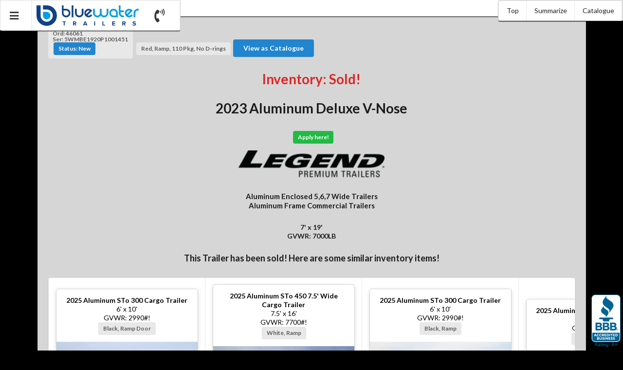

--- FILE ---
content_type: text/html; charset=UTF-8
request_url: https://bluewatertrailers.ca/inventory?id=11237
body_size: 26484
content:
<!DOCTYPE html PUBLIC "-//W3C//DTD XHTML 1.0 Strict//EN"
"http://www.w3.org/TR/xhtml1/DTD/xhtml1-strict.dtd">
<meta http-equiv="Cache-control" content="max-age=86400 public" >
<html lang="en">
<head>
  <!-- GA4 -->
  <script>
    (function(w,d,s,l,i){
      w[l]=w[l]||[];
      w[l].push({'gtm.start': new Date().getTime(),event:'gtm.js'});
      var f=d.getElementsByTagName(s)[0], j=d.createElement(s),dl=l!='dataLayer'?'&l='+l:'';
      j.async=true;
      j.src= 'https://www.googletagmanager.com/gtm.js?id='+i+dl;
      f.parentNode.insertBefore(j,f);
    })(window,document,'script','dataLayer','GTM-KBGV66B');
  </script>

  <!-- UA -->
  <script>
    (function(w,d,s,l,i){
      w[l]=w[l]||[];
      w[l].push({'gtm.start': new Date().getTime(),event:'gtm.js'});
      var f=d.getElementsByTagName(s)[0], j=d.createElement(s),dl=l!='dataLayer'?'&l='+l:'';
      j.async=true;j.src= 'https://www.googletagmanager.com/gtm.js?id='+i+dl;
      f.parentNode.insertBefore(j,f);
    })(window,document,'script','dataLayer','GTM-M2WZNRT');
  </script>

  <meta content="text/html" charset="utf-8">
  <meta name="keywords" content="Bluewater, Canada, Ontario, Watford, Forest, London, Sarnia, Strathroy, equipment, equipment hauler, equipment trailer, motorcycle, trailer, trailers, axle, axel, single axle trailer, tandem axle trailer, utility, utility trailer, carhauler, car, car hauler, car carrier, bobcat, bob cat, tilt deck, tiltdeck, dump, dump trailers, gooseneck, goose neck, pintle, cargo, cargo trailer, enclosed, enclosed trailer, flatbed, flat bed, flatbeds, flat beds, snowmobile, snowmobile trailer, atv, atv trailer, landscape, landscaping, landscaper, landscape trailer, race, race trailer, new, new trailers, used, used trailers, auto, auto trailer, auto hauler, automobile, concession, display, aluminum, aluminum trailer, heavy duty, tenders, bids, government purchases, corporation purchases, request to quote, rfq, request for quote">
  <meta name="description" content="Shop for Legend Aluminum Deluxe V-Nose at Bluewater Trailers today and have the trailer delivered to your door. Drive in today to tour our lot of in-stock trailers or customize one today to fit your needs.">
  <title>[Inv] Aluminum Deluxe V-Nose</title>
  <meta name="theme-color" content="#000000">
  
    <link rel="icon" type="image/png" href="https://bluewatertrailers.ca/uploads/config_photos/DB00F992-37BA-11EA-B9BF-E2913B7E7B23.jpg?570311" />
  
  <link rel="manifest" href="/manifest.json">
  <script type="application/javascript" src="/polyfill.min.js"></script>
  <script src="/libraries/outdatedbrowser/outdated.min.js"></script>
  <link rel="stylesheet" href="/libraries/outdatedbrowser/outdated.min.css">
  <div id="outdated">
  </div>

  
    
      <script>
        (function(i,s,o,g,r,a,m){i['GoogleAnalyticsObject']=r;i[r]=i[r]||function(){
        (i[r].q=i[r].q||[]).push(arguments)},i[r].l=1*new Date();a=s.createElement(o),
        m=s.getElementsByTagName(o)[0];a.async=1;a.src=g;m.parentNode.insertBefore(a,m)
        })(window,document,'script','https://www.google-analytics.com/analytics.js','ga');

        ga('create', 'UA-1514219-1', 'auto');
        ga('send', 'pageview');

      </script>
    
  
  <script src="https://www.gstatic.com/firebasejs/5.1.0/firebase-app.js"></script>
  <script src="https://www.gstatic.com/firebasejs/5.1.0/firebase-messaging.js"></script>
  <!-- Grab jQuery from a CDN, fall back to local if necessary -->
  <script
  src="https://code.jquery.com/jquery-2.2.4.min.js"
  integrity="sha256-BbhdlvQf/xTY9gja0Dq3HiwQF8LaCRTXxZKRutelT44="
  crossorigin="anonymous"></script>
  <script src="//code.jquery.com/ui/1.11.4/jquery-ui.js"></script>
  <link rel="stylesheet" href="//code.jquery.com/ui/1.10.4/themes/smoothness/jquery-ui.css"/>
  <script src="/libraries/jquery.mobile.custom.min.js"></script>
  <!--
    <script src="https://cdn.jsdelivr.net/npm/vue/dist/vue.js"></script>
    <script src="https://cdnjs.cloudflare.com/ajax/libs/vuex/3.0.1/vuex.min.js"></script>

    <script src="/libraries/semantic/semantic.min.js"></script>
    <link rel="stylesheet" type="text/css" href="/libraries/semantic/semantic.min.css">
  -->
  <script src="https://cdnjs.cloudflare.com/ajax/libs/semantic-ui/2.3.1/semantic.min.js"></script>
  <link rel="stylesheet" type="text/css" href="https://cdnjs.cloudflare.com/ajax/libs/semantic-ui/2.3.1/semantic.min.css">

  <script src="/libraries/jQueryVisible.js"></script>
  <!--<script type="text/javascript" src="/libraries/jquery.ui.touch-punch.min.js?570311"></script>  -->
  <script>
    var browser_tab_id = 'bc4db57d835539dc4457edcb33bc9e3fee5a8cbdef76136925fe61508898d69861edab284edeade3f753b025fc88ffab';
    var browser_id = 'acfb9ee75d0dcc015bf99f8d8ecdd59a538c8be0585362391fbb51aef83bff8707f9b2a28dc84ae4ae56acb1bbc9fafb';

  </script>
  
    <script>var chat_enabled = 'no';</script>
  
  


  <meta name="viewport" content="width=device-width, initial-scale=0.9, minimum-scale=0.9 maximum-scale=0.9">

  <script src="/libraries/jquery-rotate/jquery.rotate.js"></script>
  <script src="/libraries/jquery-toast/jquery.toast.min.js"></script>
  <!--<script src="/libraries/emoji.js"></script>
  <link rel="stylesheet" type="text/css" href="/libraries/emoji.css">-->

  <script src="/libraries/numeral.min.js"></script>
  <script src="/libraries/sweetalert2-7.4.0/dist/sweetalert2.min.js"></script>
  <link rel="stylesheet" type="text/css" href="/libraries/sweetalert2-7.4.0/dist/sweetalert2.min.css">
  <link rel="stylesheet" type="text/css" href="/libraries/jquery-toast/jquery.toast.min.css">

  <script src="/libraries/keyup/keyup.js"></script>
  <script src="/libraries/jQueryUnveil.js"></script>
  <link rel="stylesheet" type="text/css" href="/css/jawnstyle.css?570311">

  <link rel="stylesheet" type="text/css" href="/css/dynamic_appearance.css?570311">
  <script src="/libraries/jquery_cookie.js"></script>
  <script src="/libraries/ifVisible.min.js"></script>
  <link rel="stylesheet" href="/libraries/prettyPhoto/css/prettyPhoto.css" type="text/css" media="screen" charset="utf-8" />
  <script src="/libraries/prettyPhoto/js/jquery.prettyPhoto.js" type="text/javascript" charset="utf-8"></script>
  <link rel="stylesheet" href="//cdnjs.cloudflare.com/ajax/libs/timepicker/1.3.5/jquery.timepicker.min.css">
  <script src="//cdnjs.cloudflare.com/ajax/libs/timepicker/1.3.5/jquery.timepicker.min.js"></script>
  <script src="/libraries/jquerycollision/jquery-collision.min.js"></script>


  
  <script type="application/javascript" src="/javascripts/dist/universal/universal.js?570311"></script>
  <script type="application/javascript" src="/javascripts/dist/universal/modal_manager.js?570311"></script>
  <script type="application/javascript" src="/javascripts/dist/navbar.js?570311"></script>
  <script type="application/javascript" src="/javascripts/dist/email.js?570311"></script>
  <script type="application/javascript" src="/javascripts/dist/sales.js?570311"></script>
  <script src="/libraries/js-emoji/js-emoji.min.js"></script>
  <link rel="stylesheet" type="text/css" href="/libraries/js-emoji/js-emoji.css">
  <script src="/libraries/he.js"></script>

  <script>
    var ws_url = "wss://bluewatertrailers.ca/ws";
  </script>
  


  <script src="https://cdn.firebase.com/v0/firebase.js"></script>




   
   <link rel="stylesheet" type="text/css" href="/css/navbar.css?570311">
   <link rel="stylesheet" type="text/css" href="/css/mobiledisplay.css?570311">
   <!-- Core CSS file -->
   <script src="/libraries/plupload/js/plupload.full.min.js"></script>
   <link rel="stylesheet" href="/libraries/photoswipe/photoswipe.css">
   <link rel="stylesheet" href="/libraries/photoswipe/default-skin/default-skin.css">
   <script src="/libraries/photoswipe/photoswipe.min.js"></script>
   <script src="/libraries/photoswipe/photoswipe-ui-default.min.js"></script>



   
  <!-- Root element of PhotoSwipe. Must have class pswp. -->
  <div class="pswp" tabindex="-1" role="dialog" aria-hidden="true">

      <!-- Background of PhotoSwipe.
           It's a separate element as animating opacity is faster than rgba(). -->
      <div class="pswp__bg"></div>

      <!-- Slides wrapper with overflow:hidden. -->
      <div class="pswp__scroll-wrap">

          <!-- Container that holds slides.
              PhotoSwipe keeps only 3 of them in the DOM to save memory.
              Don't modify these 3 pswp__item elements, data is added later on. -->
          <div class="pswp__container">
              <div class="pswp__item"></div>
              <div class="pswp__item"></div>
              <div class="pswp__item"></div>
          </div>

          <!-- Default (PhotoSwipeUI_Default) interface on top of sliding area. Can be changed. -->
          <div class="pswp__ui pswp__ui--hidden">

              <div class="pswp__top-bar">

                  <!--  Controls are self-explanatory. Order can be changed. -->

                  <div class="pswp__counter"></div>

                  <button class="pswp__button pswp__button--close" title="Close (Esc)"></button>

                  <button class="pswp__button pswp__button--share" title="Share"></button>

                  <button class="pswp__button pswp__button--fs" title="Toggle fullscreen"></button>

                  <button class="pswp__button pswp__button--zoom" title="Zoom in/out"></button>

                  <!-- Preloader demo http://codepen.io/dimsemenov/pen/yyBWoR -->
                  <!-- element will get class pswp__preloader--active when preloader is running -->
                  <div class="pswp__preloader">
                      <div class="pswp__preloader__icn">
                        <div class="pswp__preloader__cut">
                          <div class="pswp__preloader__donut"></div>
                        </div>
                      </div>
                  </div>
              </div>

              <div class="pswp__share-modal pswp__share-modal--hidden pswp__single-tap">
                  <div class="pswp__share-tooltip"></div>
              </div>

              <button class="pswp__button pswp__button--arrow--left" title="Previous (arrow left)">
              </button>

              <button class="pswp__button pswp__button--arrow--right" title="Next (arrow right)">
              </button>

              <div class="pswp__caption">
                  <div class="pswp__caption__center"></div>
              </div>

          </div>

      </div>

</div>

















<!-- Price Breakdown -->


















  <script>
    (function(h,o,t,j,a,r){
        h.hj=h.hj||function(){(h.hj.q=h.hj.q||[]).push(arguments)};
        h._hjSettings={hjid:3042761,hjsv:6};
        a=o.getElementsByTagName('head')[0];
        r=o.createElement('script');r.async=1;
        r.src=t+h._hjSettings.hjid+j+h._hjSettings.hjsv;
        a.appendChild(r);
    })(window,document,'https://static.hotjar.com/c/hotjar-','.js?sv=');
  </script>

 </head>
<body>
  <!-- GA4 -->
  <noscript>
    <iframe src="https://www.googletagmanager.com/ns.html?id=GTM-KBGV66B" height="0" width="0" style="display:none;visibility:hidden"></iframe>
  </noscript>

  <!-- UA -->
  <noscript>
    <iframe src="https://www.googletagmanager.com/ns.html?id=GTM-M2WZNRT" height="0" width="0" style="display:none;visibility:hidden"></iframe>
  </noscript>

 <noscript>
    <div class="ui center aligned grid segment">
      <div class="row">
         <img class="ui center aligned image" src="/uploads/config_photos/FDB834C0-DB1A-11E9-8E29-5D588D3D5D20.jpg">
      </div>
      <div class="row">
        <h1 class="ui center aligned header">This site uses Javascript!</h1>
      </div>
      <div class="row">
        <h3 class="ui center aligned header">Please turn on javascript, <br>or give us a call at 519-704-1944</h3>
      </div>
    </div>
 </noscript>


  <div class="noscript" id="content_body">
     <script>$('.noscript').removeClass('noscript');</script>
     <div id="navbar">
  <div class="ui menu" id="left_navbar">
    
        <div id="main_menu_button" class="ui main_menu pointing dropdown link main item">
          <i class="large sidebar icon"></i>
          <div class="menu" id="main_menu">
            <a href="/"><div class="item link go_home">Home</div></a>
            
            <a href="/homepage/about"><div class="item link">Contact Us</div></a>
            <div id="my_quotes_menu_link"><div class="item link">My Quotes</div></div>

            <a href="/homepage/about/financing"><div class="item link">Financing</div></a>
            <a href="/homepage/about/warranty"><div class="item link">Warranty</div></a>
            <a href="/homepage/about/parts-and-service"><div class="item link">Parts & Service</div></a>
            
            

  
    
      <a class="item link" href="https://www.facebook.com/bluewatertrailersales/">
        <i class="ui big facebook icon"></i>
        Facebook
      </a>
    
  
    
  
    
      <a class="item link" href="https://www.instagram.com/bluewatertrailersales/">
        <i class="ui big instagram icon"></i>
        Instagram
      </a>
    
  


            <a href='/login'><div class="item link">Staff Login</div></a>
          </div>
        </div>
        

  
    <span class="company_logo_container">
      <a href="/">
        <img class="company_logo_navbar tiny image go_home" src="/uploads/config_photos/FDB834C0-DB1A-11E9-8E29-5D588D3D5D20.jpg">
      </a>
    </span>
  

        
        
  
    
    <!--  <div class="item link" href="https://www.facebook.com/bluewatertrailersales/">
        <i class="ui big facebook icon"></i>
      </div>
    -->
    
  
    
  
    
    <!--  <div class="item link" href="https://www.instagram.com/bluewatertrailersales/">
        <i class="ui big instagram icon"></i>
      </div>
    -->
    
  

        

        
          <a class="item link customer_call" href="tel:1519-704-1944"><i class="ui big volume control phone icon"></i></a>
        
      

    </div>
    <div class="ui menu" id="rright_navbar">
      
  <div id="right_navbar" class="ui horizontal menu">
  <div class="ui right middle aligned content scrolling menu">
    
  
  
  
  
  
    <a class="optionalNavbar" href="#"><div class="ui main item">Top</div></a>
    <a class="optionalNavbar" href="#summarize"><div class="ui main item">Summarize</div></a>
    
      <a class="optionalNavbar" href="/catalogue?id=174"><div class="ui main item">Catalogue</div></a>
    
    
  
  
  
  
  
  
  
  
  
  
  
  </div>
  </div>

    </div>
  </div>
  <div class="ui modal" id="video_modal">
    <div id="video_help" class="ui embed" data-id="" data-source="" ></div>
  </div>












<div class="under_navbar" id="notification_segment" style="display:none;">
  <div class="ui segment">
    <div class="ui active inverted dimmer">
      <div class="active loader">Loading</div>
    </div>
  </div>
</div>
<div class="border" style="display:none;" id="border-left"></div>
<div class="border" style="display:none;" id="border-right"></div>
<div class="border" style="display:none;" id="border-top"></div>
<div class="border" style="display:none;" id="border-bottom"></div>




     

  <div id="body" class="ui padded clearing container segment">
    
      <div class="ui right floated inventory_information label">
        
          <span class="order_number">Ord: 46061</span>
        
        
          <br>
          <span class="serial_number">Ser: 5WMBE1920P1001451</span>
        
        <br>
          <div class="ui blue label"><span class="inventory_status">Status: New</span></div>
        
        
          <span class="inventory_current_status" style="display:none;"><b>Delivered</b></span>
          </div>
          <div class="ui label">
            Red, Ramp, 110 Pkg, No D-rings

        
      </div>
      
        <a class="ui blue button" href="/catalogue?id=174&inv_uuid=F5BA6128-0211-11ED-97E0-E39E039B5405">View as Catalogue</a>
      
    
    <br>
    <h1 class="ui center aligned red header">
      
        Inventory: Sold!
      
      </h1>

    <h1 class="ui center aligned header" id="trailer_name">2023 Aluminum Deluxe V-Nose
    </h1>
    <h2 class="ui center aligned header" id="price_header">
      
        <a class="lease_apply" href="https://community.mycreditportal.ca/s/customer-application-form?oid=0051K000009DYMsQAO" target=”_blank”>
      
      <span id="from_starting_price" class="subtotal"
        
          style="display:none;">
        
      </span>
      <span id="from_monthly_starting_price"></span>
      
        <div class="ui green label">Apply here!</div>
        </a>
      
    </h2>
    
      <img class="ui centered medium image" src="/uploads/config_photos/8965890C-EE09-11EB-BD24-097E039B5405.png">
    
    <!-- <h3 class="ui center aligned header Delivered">
      Inventory Status: Sold
    </h3> -->
  <h4 class="ui center aligned header">
    <div class="left ui homepage_neighbour link" data-direction="prev">
      <i class="ui inverted circular bordered big black arrow left icon"></i>
    </div>
    <div class="ui right homepage_neighbour link" data-direction="next">
      <i class="ui inverted circular bordered big black arrow right icon"></i>
    </div>
    <span class="popup" data-content="Category">Aluminum Enclosed 5,6,7 Wide Trailers</span>
    
      <br><span class="popup" data-content="Subcategory">Aluminum Frame Commercial Trailers</span>
    
  </h4>
  <h5 class="ui center aligned header">
    7' x 19'
    <br>GVWR: 7000LB
  </h5>
  

  
  
  
  
    
    <h3 class="ui center aligned header">
      
        This Trailer has been sold!
        
          Here are some similar inventory items!
        
      
    </h3>
    

  <div class="sidescroll_inventory center floated center aligned">
    <div class="sidescroll_mover left" id="sidescroll_mover_left_sold_recommendations">
      <i class="ui circular inverted blue big angle left icon"></i>
    </div>
    <div class="sidescroll_mover right" id="sidescroll_mover_right_sold_recommendations">
      <i class="ui circular inverted blue big angle right icon"></i>
    </div>
    <div class="ui similar menu" id="sidescroll_menu_sold_recommendations">

      
        <div class="item trailer result" data-name="Aluminum STo 300 Cargo Trailer"
          data-main_photo="/uploads/trailer_photos/969B3A56-8C83-11EF-80C7-C91663CC0ABB/thumbs/6EDB43D8-A297-11EF-ABB6-2BEC6BCC0ABB.JPG" data-selling_price="$8,430.00"
          data-view_link="/inventory?id=14525" href="/inventory?id=14525"
          
          >
          <a 
            class="inventory_result "
            
            data-type="inventory" data-id="14525"
            data-view_link="/inventory?id=14525"  data-name="Aluminum STo 300 Cargo Trailer"
            data-main_photo="/uploads/trailer_photos/969B3A56-8C83-11EF-80C7-C91663CC0ABB/thumbs/6EDB43D8-A297-11EF-ABB6-2BEC6BCC0ABB.JPG" data-selling_price="$8,430.00"
            href="/inventory?id=14525">
            <div class="ui centered raised card">

              <div class="center aligned content">
                
                <b>2025 <span class="result_name">Aluminum STo 300 Cargo Trailer</span></b><br>
                6' x 10'
                <br>GVWR: 2990#!
                
                <br>
                  <div class="ui label">Black, Ramp Door</div>
                
              </div>

              
                <img class="ui image " src="/uploads/trailer_photos/969B3A56-8C83-11EF-80C7-C91663CC0ABB/thumbs/6EDB43D8-A297-11EF-ABB6-2BEC6BCC0ABB.JPG"></img>
                
                <div class="sale_text catalogue_inventory text_over_image">SALE!</div>
              

              <div class="content">
                <span class="left floated">
                  
                    <div class="ui tiny image">
                      <img src="/uploads/config_photos/BE226588-FEC2-11EB-9135-7659039B5405.JPG" />
                    </div>
                  
                </span>
                <span class="right floated">
                  $8,430.00
                </span>
              </div>
              <div class="center aligned content">
                
                  In Stock
                
                
                <br>
                  <div class="ui label">
                    
                      Ord: 233957
                    
                    
                    <br>
                      Ser: 5JX1C1010SF233957
                    
                  </div>
                
              </div>
            </div>
          </a >
        </div>
      
        <div class="item trailer result" data-name="Aluminum STo 450 7.5&#39; Wide Cargo Trailer"
          data-main_photo="/uploads/trailer_photos/2929E7EE-9AE1-11EF-876E-8DB068CC0ABB/thumbs/C6256BEE-08C4-11F0-94F5-70707C2577A9.JPG" data-selling_price="$15,995.00"
          data-view_link="/inventory?id=14555" href="/inventory?id=14555"
          
          >
          <a 
            class="inventory_result "
            
            data-type="inventory" data-id="14555"
            data-view_link="/inventory?id=14555"  data-name="Aluminum STo 450 7.5&#39; Wide Cargo Trailer"
            data-main_photo="/uploads/trailer_photos/2929E7EE-9AE1-11EF-876E-8DB068CC0ABB/thumbs/C6256BEE-08C4-11F0-94F5-70707C2577A9.JPG" data-selling_price="$15,995.00"
            href="/inventory?id=14555">
            <div class="ui centered raised card">

              <div class="center aligned content">
                
                <b>2025 <span class="result_name">Aluminum STo 450 7.5' Wide Cargo Trailer</span></b><br>
                7.5' x 16'
                <br>GVWR: 7700#!
                
                <br>
                  <div class="ui label">White, Ramp</div>
                
              </div>

              
                <img class="ui image " src="/uploads/trailer_photos/2929E7EE-9AE1-11EF-876E-8DB068CC0ABB/thumbs/C6256BEE-08C4-11F0-94F5-70707C2577A9.JPG"></img>
                
                <div class="sale_text catalogue_inventory text_over_image">SALE!</div>
              

              <div class="content">
                <span class="left floated">
                  
                    <div class="ui tiny image">
                      <img src="/uploads/config_photos/BE226588-FEC2-11EB-9135-7659039B5405.JPG" />
                    </div>
                  
                </span>
                <span class="right floated">
                  $15,995.00
                </span>
              </div>
              <div class="center aligned content">
                
                  In Stock
                
                
                <br>
                  <div class="ui label">
                    
                      Ord: 233831
                    
                    
                    <br>
                      Ser: 5JX1C1620SF233831
                    
                  </div>
                
              </div>
            </div>
          </a >
        </div>
      
        <div class="item trailer result" data-name="Aluminum STo 300 Cargo Trailer"
          data-main_photo="/uploads/trailer_photos/0EC608B2-9AB2-11EF-876E-648968CC0ABB/thumbs/E8FED7FE-BD51-11EF-857F-351B35CC0ABB.JPG" data-selling_price="$8,520.00"
          data-view_link="/inventory?id=14551" href="/inventory?id=14551"
          
          >
          <a 
            class="inventory_result "
            
            data-type="inventory" data-id="14551"
            data-view_link="/inventory?id=14551"  data-name="Aluminum STo 300 Cargo Trailer"
            data-main_photo="/uploads/trailer_photos/0EC608B2-9AB2-11EF-876E-648968CC0ABB/thumbs/E8FED7FE-BD51-11EF-857F-351B35CC0ABB.JPG" data-selling_price="$8,520.00"
            href="/inventory?id=14551">
            <div class="ui centered raised card">

              <div class="center aligned content">
                
                <b>2025 <span class="result_name">Aluminum STo 300 Cargo Trailer</span></b><br>
                6' x 10'
                <br>GVWR: 2990#!
                
                <br>
                  <div class="ui label">Black, Ramp</div>
                
              </div>

              
                <img class="ui image " src="/uploads/trailer_photos/0EC608B2-9AB2-11EF-876E-648968CC0ABB/thumbs/E8FED7FE-BD51-11EF-857F-351B35CC0ABB.JPG"></img>
                
                <div class="sale_text catalogue_inventory text_over_image">SALE!</div>
              

              <div class="content">
                <span class="left floated">
                  
                    <div class="ui tiny image">
                      <img src="/uploads/config_photos/BE226588-FEC2-11EB-9135-7659039B5405.JPG" />
                    </div>
                  
                </span>
                <span class="right floated">
                  $8,520.00
                </span>
              </div>
              <div class="center aligned content">
                
                  In Stock
                
                
                <br>
                  <div class="ui label">
                    
                      Ord: 234280
                    
                    
                    <br>
                      Ser: 5JX1C1015SF234280
                    
                  </div>
                
              </div>
            </div>
          </a >
        </div>
      
        <div class="item trailer result" data-name="Aluminum Deluxe V-Nose Trailer"
          data-main_photo="/uploads/trailer_photos/9DA060D4-CEBD-11EF-B9BF-F4356C2577A9/thumbs/6593466C-F2CF-11EF-A39F-A447762577A9.JPG" data-selling_price="$10,930.00"
          data-view_link="/inventory?id=14684" href="/inventory?id=14684"
          
          >
          <a 
            class="inventory_result "
            
            data-type="inventory" data-id="14684"
            data-view_link="/inventory?id=14684"  data-name="Aluminum Deluxe V-Nose Trailer"
            data-main_photo="/uploads/trailer_photos/9DA060D4-CEBD-11EF-B9BF-F4356C2577A9/thumbs/6593466C-F2CF-11EF-A39F-A447762577A9.JPG" data-selling_price="$10,930.00"
            href="/inventory?id=14684">
            <div class="ui centered raised card">

              <div class="center aligned content">
                
                <b>2025 <span class="result_name">Aluminum Deluxe V-Nose Trailer</span></b><br>
                6' x 13'
                <br>GVWR: 2990LB!
                
                <br>
                  <div class="ui label">Charcoal, Ramp</div>
                
              </div>

              
                <img class="ui image " src="/uploads/trailer_photos/9DA060D4-CEBD-11EF-B9BF-F4356C2577A9/thumbs/6593466C-F2CF-11EF-A39F-A447762577A9.JPG"></img>
                
                <div class="sale_text catalogue_inventory text_over_image">SALE!</div>
              

              <div class="content">
                <span class="left floated">
                  
                    <div class="ui tiny image">
                      <img src="/uploads/config_photos/8965890C-EE09-11EB-BD24-097E039B5405.png" />
                    </div>
                  
                </span>
                <span class="right floated">
                  $10,930.00
                </span>
              </div>
              <div class="center aligned content">
                
                  In Stock
                
                
                <br>
                  <div class="ui label">
                    
                      Ord: 68395
                    
                    
                    <br>
                      Ser: 5WMBE1319S1014305
                    
                  </div>
                
              </div>
            </div>
          </a >
        </div>
      
        <div class="item trailer result" data-name="Aluminum Deluxe V-Nose Trailer"
          data-main_photo="/uploads/trailer_photos/B9597FA4-CEBD-11EF-B9BF-0D366C2577A9/thumbs/FEFB1D52-F3BF-11EF-BF6F-98B4762577A9.JPG" data-selling_price="$15,100.00"
          data-view_link="/inventory?id=14685" href="/inventory?id=14685"
          
          >
          <a 
            class="inventory_result "
            
            data-type="inventory" data-id="14685"
            data-view_link="/inventory?id=14685"  data-name="Aluminum Deluxe V-Nose Trailer"
            data-main_photo="/uploads/trailer_photos/B9597FA4-CEBD-11EF-B9BF-0D366C2577A9/thumbs/FEFB1D52-F3BF-11EF-BF6F-98B4762577A9.JPG" data-selling_price="$15,100.00"
            href="/inventory?id=14685">
            <div class="ui centered raised card">

              <div class="center aligned content">
                
                <b>2025 <span class="result_name">Aluminum Deluxe V-Nose Trailer</span></b><br>
                7' x 17'
                <br>GVWR: 7000LB!
                
                <br>
                  <div class="ui label">Black, Ramp, 6EH</div>
                
              </div>

              
                <img class="ui image " src="/uploads/trailer_photos/B9597FA4-CEBD-11EF-B9BF-0D366C2577A9/thumbs/FEFB1D52-F3BF-11EF-BF6F-98B4762577A9.JPG"></img>
                
                <div class="sale_text catalogue_inventory text_over_image">SALE!</div>
              

              <div class="content">
                <span class="left floated">
                  
                    <div class="ui tiny image">
                      <img src="/uploads/config_photos/8965890C-EE09-11EB-BD24-097E039B5405.png" />
                    </div>
                  
                </span>
                <span class="right floated">
                  $15,100.00
                </span>
              </div>
              <div class="center aligned content">
                
                  In Stock
                
                
                <br>
                  <div class="ui label">
                    
                      Ord: 68396
                    
                    
                    <br>
                      Ser: 5WMBE1727S1014306
                    
                  </div>
                
              </div>
            </div>
          </a >
        </div>
      
        <div class="item trailer result" data-name="Aluminum Deluxe V-Nose Trailer"
          data-main_photo="/uploads/trailer_photos/D20E5E70-CEBD-11EF-B9BF-3E366C2577A9/thumbs/4DC3479A-F3C3-11EF-BF6F-BEB7762577A9.JPG" data-selling_price="$16,215.00"
          data-view_link="/inventory?id=14686" href="/inventory?id=14686"
          
          >
          <a 
            class="inventory_result "
            
            data-type="inventory" data-id="14686"
            data-view_link="/inventory?id=14686"  data-name="Aluminum Deluxe V-Nose Trailer"
            data-main_photo="/uploads/trailer_photos/D20E5E70-CEBD-11EF-B9BF-3E366C2577A9/thumbs/4DC3479A-F3C3-11EF-BF6F-BEB7762577A9.JPG" data-selling_price="$16,215.00"
            href="/inventory?id=14686">
            <div class="ui centered raised card">

              <div class="center aligned content">
                
                <b>2025 <span class="result_name">Aluminum Deluxe V-Nose Trailer</span></b><br>
                7' x 19'
                <br>GVWR: 7000LB!
                
                <br>
                  <div class="ui label">Pewter, Barn, 6EH</div>
                
              </div>

              
                <img class="ui image " src="/uploads/trailer_photos/D20E5E70-CEBD-11EF-B9BF-3E366C2577A9/thumbs/4DC3479A-F3C3-11EF-BF6F-BEB7762577A9.JPG"></img>
                
                <div class="sale_text catalogue_inventory text_over_image">SALE!</div>
              

              <div class="content">
                <span class="left floated">
                  
                    <div class="ui tiny image">
                      <img src="/uploads/config_photos/8965890C-EE09-11EB-BD24-097E039B5405.png" />
                    </div>
                  
                </span>
                <span class="right floated">
                  $16,215.00
                </span>
              </div>
              <div class="center aligned content">
                
                  In Stock
                
                
                <br>
                  <div class="ui label">
                    
                      Ord: 68397
                    
                    
                    <br>
                      Ser: 5WMBE1922S1014307
                    
                  </div>
                
              </div>
            </div>
          </a >
        </div>
      
        <div class="item trailer result" data-name="Aluminum Deluxe V-Nose Trailer"
          data-main_photo="/uploads/trailer_photos/37270EEC-CEBE-11EF-B9BF-F4356C2577A9/thumbs/2EC85CF2-F2D0-11EF-A39F-9247762577A9.JPG" data-selling_price="$14,925.00"
          data-view_link="/inventory?id=14689" href="/inventory?id=14689"
          
          >
          <a 
            class="inventory_result "
            
            data-type="inventory" data-id="14689"
            data-view_link="/inventory?id=14689"  data-name="Aluminum Deluxe V-Nose Trailer"
            data-main_photo="/uploads/trailer_photos/37270EEC-CEBE-11EF-B9BF-F4356C2577A9/thumbs/2EC85CF2-F2D0-11EF-A39F-9247762577A9.JPG" data-selling_price="$14,925.00"
            href="/inventory?id=14689">
            <div class="ui centered raised card">

              <div class="center aligned content">
                
                <b>2025 <span class="result_name">Aluminum Deluxe V-Nose Trailer</span></b><br>
                7' x 17'
                <br>GVWR: 7000LB!
                
                <br>
                  <div class="ui label">Black, Ramp, 6EH, Beavertail</div>
                
              </div>

              
                <img class="ui image " src="/uploads/trailer_photos/37270EEC-CEBE-11EF-B9BF-F4356C2577A9/thumbs/2EC85CF2-F2D0-11EF-A39F-9247762577A9.JPG"></img>
                
                <div class="sale_text catalogue_inventory text_over_image">SALE!</div>
              

              <div class="content">
                <span class="left floated">
                  
                    <div class="ui tiny image">
                      <img src="/uploads/config_photos/8965890C-EE09-11EB-BD24-097E039B5405.png" />
                    </div>
                  
                </span>
                <span class="right floated">
                  $14,925.00
                </span>
              </div>
              <div class="center aligned content">
                
                  In Stock
                
                
                <br>
                  <div class="ui label">
                    
                      Ord: 68401
                    
                    
                    <br>
                      Ser: 5WMBE1720S1014311
                    
                  </div>
                
              </div>
            </div>
          </a >
        </div>
      
        <div class="item trailer result" data-name="Aluminum Deluxe V-Nose Trailer"
          data-main_photo="/uploads/trailer_photos/F61597D4-CEBD-11EF-B9BF-06366C2577A9/thumbs/870CC380-F2D0-11EF-A39F-A347762577A9.JPG" data-selling_price="$11,589.00"
          data-view_link="/inventory?id=14687" href="/inventory?id=14687"
          
          >
          <a 
            class="inventory_result "
            
            data-type="inventory" data-id="14687"
            data-view_link="/inventory?id=14687"  data-name="Aluminum Deluxe V-Nose Trailer"
            data-main_photo="/uploads/trailer_photos/F61597D4-CEBD-11EF-B9BF-06366C2577A9/thumbs/870CC380-F2D0-11EF-A39F-A347762577A9.JPG" data-selling_price="$11,589.00"
            href="/inventory?id=14687">
            <div class="ui centered raised card">

              <div class="center aligned content">
                
                <b>2025 <span class="result_name">Aluminum Deluxe V-Nose Trailer</span></b><br>
                6' x 15'
                <br>GVWR: 2990LB!
                
                <br>
                  <div class="ui label">Black, Ramp</div>
                
              </div>

              
                <img class="ui image " src="/uploads/trailer_photos/F61597D4-CEBD-11EF-B9BF-06366C2577A9/thumbs/870CC380-F2D0-11EF-A39F-A347762577A9.JPG"></img>
                
                <div class="sale_text catalogue_inventory text_over_image">SALE!</div>
              

              <div class="content">
                <span class="left floated">
                  
                    <div class="ui tiny image">
                      <img src="/uploads/config_photos/8965890C-EE09-11EB-BD24-097E039B5405.png" />
                    </div>
                  
                </span>
                <span class="right floated">
                  $11,589.00
                </span>
              </div>
              <div class="center aligned content">
                
                  In Stock
                
                
                <br>
                  <div class="ui label">
                    
                      Ord: 68398
                    
                    
                    <br>
                      Ser: 5WMBE1518S1014308
                    
                  </div>
                
              </div>
            </div>
          </a >
        </div>
      
        <div class="item trailer result" data-name="Aluminum Ultimate Contractor Package 7 Wide Trailer"
          data-main_photo="/uploads/trailer_photos/9F8B7210-E49A-11EF-A83A-DA70722577A9/thumbs/F4B762F8-F3C2-11EF-BF6F-4BB8762577A9.JPG" data-selling_price="$19,995.00"
          data-view_link="/inventory?id=14868" href="/inventory?id=14868"
          
          >
          <a 
            class="inventory_result "
            
            data-type="inventory" data-id="14868"
            data-view_link="/inventory?id=14868"  data-name="Aluminum Ultimate Contractor Package 7 Wide Trailer"
            data-main_photo="/uploads/trailer_photos/9F8B7210-E49A-11EF-A83A-DA70722577A9/thumbs/F4B762F8-F3C2-11EF-BF6F-4BB8762577A9.JPG" data-selling_price="$19,995.00"
            href="/inventory?id=14868">
            <div class="ui centered raised card">

              <div class="center aligned content">
                
                <b>2025 <span class="result_name">Aluminum Ultimate Contractor Package 7 Wide Trailer</span></b><br>
                7.5' x 14'
                <br>GVWR: 9990LB!
                
                <br>
                  <div class="ui label">Charcoal, Barn, 6EH</div>
                
              </div>

              
                <img class="ui image " src="/uploads/trailer_photos/9F8B7210-E49A-11EF-A83A-DA70722577A9/thumbs/F4B762F8-F3C2-11EF-BF6F-4BB8762577A9.JPG"></img>
                
                <div class="sale_text catalogue_inventory text_over_image">SALE!</div>
              

              <div class="content">
                <span class="left floated">
                  
                    <div class="ui tiny image">
                      <img src="/uploads/config_photos/EA853672-7093-11EB-A675-AFA7039B5405.PNG" />
                    </div>
                  
                </span>
                <span class="right floated">
                  $19,995.00
                </span>
              </div>
              <div class="center aligned content">
                
                  In Stock
                
                
                <br>
                  <div class="ui label">
                    
                      Ord: 00266102
                    
                    
                    <br>
                      Ser: 5WFBE1423SW148812
                    
                  </div>
                
              </div>
            </div>
          </a >
        </div>
      
        <div class="item trailer result" data-name="Aluminum Ultimate Contractor Package 7 Wide Trailer"
          data-main_photo="/uploads/trailer_photos/6D274B32-E49A-11EF-A83A-DB70722577A9/thumbs/6D60F5D0-F3C2-11EF-BF6F-A2B7762577A9.JPG" data-selling_price="$21,215.00"
          data-view_link="/inventory?id=14866" href="/inventory?id=14866"
          
          >
          <a 
            class="inventory_result "
            
            data-type="inventory" data-id="14866"
            data-view_link="/inventory?id=14866"  data-name="Aluminum Ultimate Contractor Package 7 Wide Trailer"
            data-main_photo="/uploads/trailer_photos/6D274B32-E49A-11EF-A83A-DB70722577A9/thumbs/6D60F5D0-F3C2-11EF-BF6F-A2B7762577A9.JPG" data-selling_price="$21,215.00"
            href="/inventory?id=14866">
            <div class="ui centered raised card">

              <div class="center aligned content">
                
                <b>2025 <span class="result_name">Aluminum Ultimate Contractor Package 7 Wide Trailer</span></b><br>
                7.5' x 16'
                <br>GVWR: 9990LB!
                
                <br>
                  <div class="ui label">Black, Barn, 6EH</div>
                
              </div>

              
                <img class="ui image " src="/uploads/trailer_photos/6D274B32-E49A-11EF-A83A-DB70722577A9/thumbs/6D60F5D0-F3C2-11EF-BF6F-A2B7762577A9.JPG"></img>
                
                <div class="sale_text catalogue_inventory text_over_image">SALE!</div>
              

              <div class="content">
                <span class="left floated">
                  
                    <div class="ui tiny image">
                      <img src="/uploads/config_photos/EA853672-7093-11EB-A675-AFA7039B5405.PNG" />
                    </div>
                  
                </span>
                <span class="right floated">
                  $21,215.00
                </span>
              </div>
              <div class="center aligned content">
                
                  In Stock
                
                
                <br>
                  <div class="ui label">
                    
                      Ord: 00266101
                    
                    
                    <br>
                      Ser: 5WFBE1625SW148811
                    
                  </div>
                
              </div>
            </div>
          </a >
        </div>
      
        <div class="item trailer result" data-name="Aluminum Deluxe V-Nose Trailer"
          data-main_photo="/uploads/trailer_photos/52080EAA-CEBE-11EF-B9BF-3E366C2577A9/thumbs/1FAB861C-F6B9-11EF-860E-4BB4772577A9.JPG" data-selling_price="$11,620.00"
          data-view_link="/inventory?id=14690" href="/inventory?id=14690"
          
          >
          <a 
            class="inventory_result "
            
            data-type="inventory" data-id="14690"
            data-view_link="/inventory?id=14690"  data-name="Aluminum Deluxe V-Nose Trailer"
            data-main_photo="/uploads/trailer_photos/52080EAA-CEBE-11EF-B9BF-3E366C2577A9/thumbs/1FAB861C-F6B9-11EF-860E-4BB4772577A9.JPG" data-selling_price="$11,620.00"
            href="/inventory?id=14690">
            <div class="ui centered raised card">

              <div class="center aligned content">
                
                <b>2025 <span class="result_name">Aluminum Deluxe V-Nose Trailer</span></b><br>
                6' x 15'
                <br>GVWR: 2990LB!
                
                <br>
                  <div class="ui label">Charcoal, Ramp</div>
                
              </div>

              
                <img class="ui image " src="/uploads/trailer_photos/52080EAA-CEBE-11EF-B9BF-3E366C2577A9/thumbs/1FAB861C-F6B9-11EF-860E-4BB4772577A9.JPG"></img>
                
                <div class="sale_text catalogue_inventory text_over_image">SALE!</div>
              

              <div class="content">
                <span class="left floated">
                  
                    <div class="ui tiny image">
                      <img src="/uploads/config_photos/8965890C-EE09-11EB-BD24-097E039B5405.png" />
                    </div>
                  
                </span>
                <span class="right floated">
                  $11,620.00
                </span>
              </div>
              <div class="center aligned content">
                
                  In Stock
                
                
                <br>
                  <div class="ui label">
                    
                      Ord: 68403
                    
                    
                    <br>
                      Ser: 5WMBE1511S1014313
                    
                  </div>
                
              </div>
            </div>
          </a >
        </div>
      
        <div class="item trailer result" data-name="Aluminum Flat Top V-Nose Trailer"
          data-main_photo="/uploads/trailer_photos/EFF8FACC-0585-11F0-9FAF-9E947B2577A9/thumbs/43156D12-2F6B-11F0-B40B-5C45892577A9.JPG" data-selling_price="$13,495.00"
          data-view_link="/inventory?id=14989" href="/inventory?id=14989"
          
          >
          <a 
            class="inventory_result "
            
            data-type="inventory" data-id="14989"
            data-view_link="/inventory?id=14989"  data-name="Aluminum Flat Top V-Nose Trailer"
            data-main_photo="/uploads/trailer_photos/EFF8FACC-0585-11F0-9FAF-9E947B2577A9/thumbs/43156D12-2F6B-11F0-B40B-5C45892577A9.JPG" data-selling_price="$13,495.00"
            href="/inventory?id=14989">
            <div class="ui centered raised card">

              <div class="center aligned content">
                
                <b>2026 <span class="result_name">Aluminum Flat Top V-Nose Trailer</span></b><br>
                7' x 15'
                <br>GVWR: 7000LB!
                
                <br>
                  <div class="ui label">Silver, Barn, 6EH</div>
                
              </div>

              
                <img class="ui image " src="/uploads/trailer_photos/EFF8FACC-0585-11F0-9FAF-9E947B2577A9/thumbs/43156D12-2F6B-11F0-B40B-5C45892577A9.JPG"></img>
                
                <div class="sale_text catalogue_inventory text_over_image">SALE!</div>
              

              <div class="content">
                <span class="left floated">
                  
                    <div class="ui tiny image">
                      <img src="/uploads/config_photos/8965890C-EE09-11EB-BD24-097E039B5405.png" />
                    </div>
                  
                </span>
                <span class="right floated">
                  $13,495.00
                </span>
              </div>
              <div class="center aligned content">
                
                  In Stock
                
                
                <br>
                  <div class="ui label">
                    
                      Ord: 69609
                    
                    
                    <br>
                      Ser: 5WMBE1524T1015076
                    
                  </div>
                
              </div>
            </div>
          </a >
        </div>
      
        <div class="item trailer result" data-name="Aluminum Flat Top V-Nose Trailer"
          data-main_photo="/uploads/trailer_photos/1E39F38C-0586-11F0-9FAF-9F947B2577A9/thumbs/B778571A-2F6A-11F0-B40B-B445892577A9.JPG" data-selling_price="$14,865.00"
          data-view_link="/inventory?id=14991" href="/inventory?id=14991"
          
          >
          <a 
            class="inventory_result "
            
            data-type="inventory" data-id="14991"
            data-view_link="/inventory?id=14991"  data-name="Aluminum Flat Top V-Nose Trailer"
            data-main_photo="/uploads/trailer_photos/1E39F38C-0586-11F0-9FAF-9F947B2577A9/thumbs/B778571A-2F6A-11F0-B40B-B445892577A9.JPG" data-selling_price="$14,865.00"
            href="/inventory?id=14991">
            <div class="ui centered raised card">

              <div class="center aligned content">
                
                <b>2026 <span class="result_name">Aluminum Flat Top V-Nose Trailer</span></b><br>
                7' x 19'
                <br>GVWR: 7000LB!
                
                <br>
                  <div class="ui label">Pewter, Barn, 6EH</div>
                
              </div>

              
                <img class="ui image " src="/uploads/trailer_photos/1E39F38C-0586-11F0-9FAF-9F947B2577A9/thumbs/B778571A-2F6A-11F0-B40B-B445892577A9.JPG"></img>
                
                <div class="sale_text catalogue_inventory text_over_image">SALE!</div>
              

              <div class="content">
                <span class="left floated">
                  
                    <div class="ui tiny image">
                      <img src="/uploads/config_photos/8965890C-EE09-11EB-BD24-097E039B5405.png" />
                    </div>
                  
                </span>
                <span class="right floated">
                  $14,865.00
                </span>
              </div>
              <div class="center aligned content">
                
                  In Stock
                
                
                <br>
                  <div class="ui label">
                    
                      Ord: 69612
                    
                    
                    <br>
                      Ser: 5WMBE1927T1015079
                    
                  </div>
                
              </div>
            </div>
          </a >
        </div>
      
        <div class="item trailer result" data-name="Aluminum Lightning Cargo Trailer"
          data-main_photo="/uploads/trailer_photos/42C3A6B8-00E9-11F0-86DF-106F7A2577A9/thumbs/C8D28C5E-43A3-11F0-9F8A-E9E28F2577A9.JPG" data-selling_price="$5,825.00"
          data-view_link="/inventory?id=14962" href="/inventory?id=14962"
          
          >
          <a 
            class="inventory_result "
            
            data-type="inventory" data-id="14962"
            data-view_link="/inventory?id=14962"  data-name="Aluminum Lightning Cargo Trailer"
            data-main_photo="/uploads/trailer_photos/42C3A6B8-00E9-11F0-86DF-106F7A2577A9/thumbs/C8D28C5E-43A3-11F0-9F8A-E9E28F2577A9.JPG" data-selling_price="$5,825.00"
            href="/inventory?id=14962">
            <div class="ui centered raised card">

              <div class="center aligned content">
                
                <b>2025 <span class="result_name">Aluminum Lightning Cargo Trailer</span></b><br>
                5' x 8'
                <br>GVWR: 2200LB!
                
                <br>
                  <div class="ui label">Charcoal, Ramp, 6 eh, Alum Rims</div>
                
              </div>

              
                <img class="ui image " src="/uploads/trailer_photos/42C3A6B8-00E9-11F0-86DF-106F7A2577A9/thumbs/C8D28C5E-43A3-11F0-9F8A-E9E28F2577A9.JPG"></img>
                
                <div class="sale_text catalogue_inventory text_over_image">SALE!</div>
              

              <div class="content">
                <span class="left floated">
                  
                    <div class="ui tiny image">
                      <img src="/uploads/config_photos/EFB12C78-7379-11E9-BE80-905267265B5C.PNG" />
                    </div>
                  
                </span>
                <span class="right floated">
                  $5,825.00
                </span>
              </div>
              <div class="center aligned content">
                
                  In Stock
                
                
                <br>
                  <div class="ui label">
                    
                      Ord: S4808709
                    
                    
                    <br>
                      Ser: 5NHULT015SM140590
                    
                  </div>
                
              </div>
            </div>
          </a >
        </div>
      
        <div class="item trailer result" data-name="All Aluminum Series Cargo Trailer"
          data-main_photo="/uploads/trailer_photos/2D3A5E9C-0E39-11F0-A631-E42E7E2577A9/thumbs/27408B5A-43BE-11F0-9F8A-23F08F2577A9.jpg" data-selling_price="$13,825.00"
          data-view_link="/inventory?id=15055" href="/inventory?id=15055"
          
          >
          <a 
            class="inventory_result "
            
            data-type="inventory" data-id="15055"
            data-view_link="/inventory?id=15055"  data-name="All Aluminum Series Cargo Trailer"
            data-main_photo="/uploads/trailer_photos/2D3A5E9C-0E39-11F0-A631-E42E7E2577A9/thumbs/27408B5A-43BE-11F0-9F8A-23F08F2577A9.jpg" data-selling_price="$13,825.00"
            href="/inventory?id=15055">
            <div class="ui centered raised card">

              <div class="center aligned content">
                
                <b>2025 <span class="result_name">All Aluminum Series Cargo Trailer</span></b><br>
                7' x 16'
                <br>GVWR: 7000#!
                
                <br>
                  <div class="ui label">White, Ramp, 6EH, Alum Rims</div>
                
              </div>

              
                <img class="ui image " src="/uploads/trailer_photos/2D3A5E9C-0E39-11F0-A631-E42E7E2577A9/thumbs/27408B5A-43BE-11F0-9F8A-23F08F2577A9.jpg"></img>
                
                
              

              <div class="content">
                <span class="left floated">
                  
                    <div class="ui tiny image">
                      <img src="/uploads/config_photos/6F8DD900-63C9-11F0-A34D-9E61992577A9.png" />
                    </div>
                  
                </span>
                <span class="right floated">
                  $13,825.00
                </span>
              </div>
              <div class="center aligned content">
                
                  In Stock
                
                
                <br>
                  <div class="ui label">
                    
                      Ord: 34440
                    
                    
                    <br>
                      Ser: 2W9350036SC168586
                    
                  </div>
                
              </div>
            </div>
          </a >
        </div>
      
        <div class="item trailer result" data-name="All Aluminum Series Cargo Trailer"
          data-main_photo="/uploads/trailer_photos/5323B8E2-0E39-11F0-A631-CF2E7E2577A9/thumbs/5416E162-6E50-11F0-A8D0-8D2E9C2577A9.JPG" data-selling_price="$12,910.00"
          data-view_link="/inventory?id=15056" href="/inventory?id=15056"
          
          >
          <a 
            class="inventory_result "
            
            data-type="inventory" data-id="15056"
            data-view_link="/inventory?id=15056"  data-name="All Aluminum Series Cargo Trailer"
            data-main_photo="/uploads/trailer_photos/5323B8E2-0E39-11F0-A631-CF2E7E2577A9/thumbs/5416E162-6E50-11F0-A8D0-8D2E9C2577A9.JPG" data-selling_price="$12,910.00"
            href="/inventory?id=15056">
            <div class="ui centered raised card">

              <div class="center aligned content">
                
                <b>2025 <span class="result_name">All Aluminum Series Cargo Trailer</span></b><br>
                7' x 14'
                <br>GVWR: 7000#!
                
                <br>
                  <div class="ui label">Black, Ramp, 6EH, Alum Rims</div>
                
              </div>

              
                <img class="ui image " src="/uploads/trailer_photos/5323B8E2-0E39-11F0-A631-CF2E7E2577A9/thumbs/5416E162-6E50-11F0-A8D0-8D2E9C2577A9.JPG"></img>
                
                
              

              <div class="content">
                <span class="left floated">
                  
                    <div class="ui tiny image">
                      <img src="/uploads/config_photos/6F8DD900-63C9-11F0-A34D-9E61992577A9.png" />
                    </div>
                  
                </span>
                <span class="right floated">
                  $12,910.00
                </span>
              </div>
              <div class="center aligned content">
                
                  In Stock
                
                
                <br>
                  <div class="ui label">
                    
                      Ord: 34441
                    
                    
                    <br>
                      Ser: 2W9350037SC148587
                    
                  </div>
                
              </div>
            </div>
          </a >
        </div>
      
        <div class="item trailer result" data-name="All Aluminum Series Cargo Trailer"
          data-main_photo="/uploads/trailer_photos/74ED0C6C-0E39-11F0-A631-E42E7E2577A9/thumbs/3E8F38C2-4D3E-11F0-A090-9912932577A9.JPG" data-selling_price="$12,910.00"
          data-view_link="/inventory?id=15057" href="/inventory?id=15057"
          
          >
          <a 
            class="inventory_result "
            
            data-type="inventory" data-id="15057"
            data-view_link="/inventory?id=15057"  data-name="All Aluminum Series Cargo Trailer"
            data-main_photo="/uploads/trailer_photos/74ED0C6C-0E39-11F0-A631-E42E7E2577A9/thumbs/3E8F38C2-4D3E-11F0-A090-9912932577A9.JPG" data-selling_price="$12,910.00"
            href="/inventory?id=15057">
            <div class="ui centered raised card">

              <div class="center aligned content">
                
                <b>2025 <span class="result_name">All Aluminum Series Cargo Trailer</span></b><br>
                7' x 14'
                <br>GVWR: 7000#!
                
                <br>
                  <div class="ui label">Black, Ramp, 6EH, Alum Rims</div>
                
              </div>

              
                <img class="ui image " src="/uploads/trailer_photos/74ED0C6C-0E39-11F0-A631-E42E7E2577A9/thumbs/3E8F38C2-4D3E-11F0-A090-9912932577A9.JPG"></img>
                
                
              

              <div class="content">
                <span class="left floated">
                  
                    <div class="ui tiny image">
                      <img src="/uploads/config_photos/6F8DD900-63C9-11F0-A34D-9E61992577A9.png" />
                    </div>
                  
                </span>
                <span class="right floated">
                  $12,910.00
                </span>
              </div>
              <div class="center aligned content">
                
                  In Stock
                
                
                <br>
                  <div class="ui label">
                    
                      Ord: 34442
                    
                    
                    <br>
                      Ser: 2W9350039SC148588
                    
                  </div>
                
              </div>
            </div>
          </a >
        </div>
      
        <div class="item trailer result" data-name="All Aluminum Series Cargo Trailer"
          data-main_photo="/uploads/trailer_photos/8E2955FE-0E3A-11F0-A631-C2347E2577A9/thumbs/13667CB2-4854-11F0-BF5F-BB44912577A9.JPG" data-selling_price="$12,995.00"
          data-view_link="/inventory?id=15058" href="/inventory?id=15058"
          
          >
          <a 
            class="inventory_result "
            
            data-type="inventory" data-id="15058"
            data-view_link="/inventory?id=15058"  data-name="All Aluminum Series Cargo Trailer"
            data-main_photo="/uploads/trailer_photos/8E2955FE-0E3A-11F0-A631-C2347E2577A9/thumbs/13667CB2-4854-11F0-BF5F-BB44912577A9.JPG" data-selling_price="$12,995.00"
            href="/inventory?id=15058">
            <div class="ui centered raised card">

              <div class="center aligned content">
                
                <b>2025 <span class="result_name">All Aluminum Series Cargo Trailer</span></b><br>
                7' x 16'
                <br>GVWR: 7000#!
                
                <br>
                  <div class="ui label">White, Barn, 6EH, Alum Rims</div>
                
              </div>

              
                <img class="ui image " src="/uploads/trailer_photos/8E2955FE-0E3A-11F0-A631-C2347E2577A9/thumbs/13667CB2-4854-11F0-BF5F-BB44912577A9.JPG"></img>
                
                
              

              <div class="content">
                <span class="left floated">
                  
                    <div class="ui tiny image">
                      <img src="/uploads/config_photos/6F8DD900-63C9-11F0-A34D-9E61992577A9.png" />
                    </div>
                  
                </span>
                <span class="right floated">
                  $12,995.00
                </span>
              </div>
              <div class="center aligned content">
                
                  In Stock
                
                
                <br>
                  <div class="ui label">
                    
                      Ord: 34444
                    
                    
                    <br>
                      Ser: 2W9350038SC168590
                    
                  </div>
                
              </div>
            </div>
          </a >
        </div>
      
        <div class="item trailer result" data-name="All Aluminum Series Cargo Trailer"
          data-main_photo="/uploads/trailer_photos/20CF941E-0E49-11F0-A631-19417E2577A9/thumbs/8CFFA722-4856-11F0-BF5F-B144912577A9.JPG" data-selling_price="$9,045.00"
          data-view_link="/inventory?id=15078" href="/inventory?id=15078"
          
          >
          <a 
            class="inventory_result "
            
            data-type="inventory" data-id="15078"
            data-view_link="/inventory?id=15078"  data-name="All Aluminum Series Cargo Trailer"
            data-main_photo="/uploads/trailer_photos/20CF941E-0E49-11F0-A631-19417E2577A9/thumbs/8CFFA722-4856-11F0-BF5F-B144912577A9.JPG" data-selling_price="$9,045.00"
            href="/inventory?id=15078">
            <div class="ui centered raised card">

              <div class="center aligned content">
                
                <b>2025 <span class="result_name">All Aluminum Series Cargo Trailer</span></b><br>
                6' x 12'
                <br>GVWR: 2990#!
                
                <br>
                  <div class="ui label">White, Ramp, 6 EH, Alum Rims</div>
                
              </div>

              
                <img class="ui image " src="/uploads/trailer_photos/20CF941E-0E49-11F0-A631-19417E2577A9/thumbs/8CFFA722-4856-11F0-BF5F-B144912577A9.JPG"></img>
                
                
              

              <div class="content">
                <span class="left floated">
                  
                    <div class="ui tiny image">
                      <img src="/uploads/config_photos/6F8DD900-63C9-11F0-A34D-9E61992577A9.png" />
                    </div>
                  
                </span>
                <span class="right floated">
                  $9,045.00
                </span>
              </div>
              <div class="center aligned content">
                
                  In Stock
                
                
                <br>
                  <div class="ui label">
                    
                      Ord: 34443
                    
                    
                    <br>
                      Ser: 2W935003XSC128589
                    
                  </div>
                
              </div>
            </div>
          </a >
        </div>
      
        <div class="item trailer result" data-name="Aluminum Lightning Cargo Trailer"
          data-main_photo="/uploads/trailer_photos/573AFBA0-00E9-11F0-86DF-0B6F7A2577A9/thumbs/E7DC71CE-575C-11F0-8F0D-DDD4952577A9.JPG" data-selling_price="$5,805.00"
          data-view_link="/inventory?id=14963" href="/inventory?id=14963"
          
          >
          <a 
            class="inventory_result "
            
            data-type="inventory" data-id="14963"
            data-view_link="/inventory?id=14963"  data-name="Aluminum Lightning Cargo Trailer"
            data-main_photo="/uploads/trailer_photos/573AFBA0-00E9-11F0-86DF-0B6F7A2577A9/thumbs/E7DC71CE-575C-11F0-8F0D-DDD4952577A9.JPG" data-selling_price="$5,805.00"
            href="/inventory?id=14963">
            <div class="ui centered raised card">

              <div class="center aligned content">
                
                <b>2026 <span class="result_name">Aluminum Lightning Cargo Trailer</span></b><br>
                5' x 8'
                <br>GVWR: 2200LB!
                
                <br>
                  <div class="ui label">Black, Ramp, 6 eh, Alum Rims</div>
                
              </div>

              
                <img class="ui image " src="/uploads/trailer_photos/573AFBA0-00E9-11F0-86DF-0B6F7A2577A9/thumbs/E7DC71CE-575C-11F0-8F0D-DDD4952577A9.JPG"></img>
                
                <div class="sale_text catalogue_inventory text_over_image">SALE!</div>
              

              <div class="content">
                <span class="left floated">
                  
                    <div class="ui tiny image">
                      <img src="/uploads/config_photos/EFB12C78-7379-11E9-BE80-905267265B5C.PNG" />
                    </div>
                  
                </span>
                <span class="right floated">
                  $5,805.00
                </span>
              </div>
              <div class="center aligned content">
                
                  In Stock
                
                
                <br>
                  <div class="ui label">
                    
                      Ord: 140880
                    
                    
                    <br>
                      Ser: 5NHULT011TM140880
                    
                  </div>
                
              </div>
            </div>
          </a >
        </div>
      
        <div class="item trailer result" data-name="Aluminum Flat Top V-Nose Trailer"
          data-main_photo="/uploads/trailer_photos/70E900AC-274E-11F0-8145-5C9F862577A9/thumbs/9911896A-67DA-11F0-B947-23629A2577A9.JPG" data-selling_price="$13,985.00"
          data-view_link="/inventory?id=15270" href="/inventory?id=15270"
          
          >
          <a 
            class="inventory_result "
            
            data-type="inventory" data-id="15270"
            data-view_link="/inventory?id=15270"  data-name="Aluminum Flat Top V-Nose Trailer"
            data-main_photo="/uploads/trailer_photos/70E900AC-274E-11F0-8145-5C9F862577A9/thumbs/9911896A-67DA-11F0-B947-23629A2577A9.JPG" data-selling_price="$13,985.00"
            href="/inventory?id=15270">
            <div class="ui centered raised card">

              <div class="center aligned content">
                
                <b>2026 <span class="result_name">Aluminum Flat Top V-Nose Trailer</span></b><br>
                7' x 17'
                <br>GVWR: 7000LB!
                
                <br>
                  <div class="ui label">Black, Ramp, 6EH</div>
                
              </div>

              
                <img class="ui image " src="/uploads/trailer_photos/70E900AC-274E-11F0-8145-5C9F862577A9/thumbs/9911896A-67DA-11F0-B947-23629A2577A9.JPG"></img>
                
                <div class="sale_text catalogue_inventory text_over_image">SALE!</div>
              

              <div class="content">
                <span class="left floated">
                  
                    <div class="ui tiny image">
                      <img src="/uploads/config_photos/8965890C-EE09-11EB-BD24-097E039B5405.png" />
                    </div>
                  
                </span>
                <span class="right floated">
                  $13,985.00
                </span>
              </div>
              <div class="center aligned content">
                
                  In Stock
                
                
                <br>
                  <div class="ui label">
                    
                      Ord: 70500
                    
                    
                    <br>
                      Ser: 5WMBE1726T1015643
                    
                  </div>
                
              </div>
            </div>
          </a >
        </div>
      
        <div class="item trailer result" data-name="Aluminum Deluxe V-Nose Trailer"
          data-main_photo="/uploads/trailer_photos/84799114-21DA-11F0-86A9-4B6F842577A9/thumbs/F5FD5202-5CE6-11F0-A07B-A46E972577A9.JPG" data-selling_price="$15,575.00"
          data-view_link="/inventory?id=15211" href="/inventory?id=15211"
          
          >
          <a 
            class="inventory_result "
            
            data-type="inventory" data-id="15211"
            data-view_link="/inventory?id=15211"  data-name="Aluminum Deluxe V-Nose Trailer"
            data-main_photo="/uploads/trailer_photos/84799114-21DA-11F0-86A9-4B6F842577A9/thumbs/F5FD5202-5CE6-11F0-A07B-A46E972577A9.JPG" data-selling_price="$15,575.00"
            href="/inventory?id=15211">
            <div class="ui centered raised card">

              <div class="center aligned content">
                
                <b>2026 <span class="result_name">Aluminum Deluxe V-Nose Trailer</span></b><br>
                7' x 19'
                <br>GVWR: 7000LB!
                
                <br>
                  <div class="ui label">Silver, Barn Door, 6EH</div>
                
              </div>

              
                <img class="ui image " src="/uploads/trailer_photos/84799114-21DA-11F0-86A9-4B6F842577A9/thumbs/F5FD5202-5CE6-11F0-A07B-A46E972577A9.JPG"></img>
                
                <div class="sale_text catalogue_inventory text_over_image">SALE!</div>
              

              <div class="content">
                <span class="left floated">
                  
                    <div class="ui tiny image">
                      <img src="/uploads/config_photos/8965890C-EE09-11EB-BD24-097E039B5405.png" />
                    </div>
                  
                </span>
                <span class="right floated">
                  $15,575.00
                </span>
              </div>
              <div class="center aligned content">
                
                  In Stock
                
                
                <br>
                  <div class="ui label">
                    
                      Ord: 70360
                    
                    
                    <br>
                      Ser: 5WMBE1920T1015554
                    
                  </div>
                
              </div>
            </div>
          </a >
        </div>
      
        <div class="item trailer result" data-name="Aluminum Deluxe V-Nose Trailer"
          data-main_photo="/uploads/trailer_photos/AD2326B6-21DA-11F0-86A9-876F842577A9/thumbs/B2F8B274-6418-11F0-A34D-8375992577A9.JPG" data-selling_price="$15,680.00"
          data-view_link="/inventory?id=15212" href="/inventory?id=15212"
          
          >
          <a 
            class="inventory_result "
            
            data-type="inventory" data-id="15212"
            data-view_link="/inventory?id=15212"  data-name="Aluminum Deluxe V-Nose Trailer"
            data-main_photo="/uploads/trailer_photos/AD2326B6-21DA-11F0-86A9-876F842577A9/thumbs/B2F8B274-6418-11F0-A34D-8375992577A9.JPG" data-selling_price="$15,680.00"
            href="/inventory?id=15212">
            <div class="ui centered raised card">

              <div class="center aligned content">
                
                <b>2026 <span class="result_name">Aluminum Deluxe V-Nose Trailer</span></b><br>
                7' x 19'
                <br>GVWR: 7000LB!
                
                <br>
                  <div class="ui label">Charcoal, Ramp, 6EH, Beavertail</div>
                
              </div>

              
                <img class="ui image " src="/uploads/trailer_photos/AD2326B6-21DA-11F0-86A9-876F842577A9/thumbs/B2F8B274-6418-11F0-A34D-8375992577A9.JPG"></img>
                
                <div class="sale_text catalogue_inventory text_over_image">SALE!</div>
              

              <div class="content">
                <span class="left floated">
                  
                    <div class="ui tiny image">
                      <img src="/uploads/config_photos/8965890C-EE09-11EB-BD24-097E039B5405.png" />
                    </div>
                  
                </span>
                <span class="right floated">
                  $15,680.00
                </span>
              </div>
              <div class="center aligned content">
                
                  In Stock
                
                
                <br>
                  <div class="ui label">
                    
                      Ord: 70357
                    
                    
                    <br>
                      Ser: 5WMBE1925T1015551
                    
                  </div>
                
              </div>
            </div>
          </a >
        </div>
      
        <div class="item trailer result" data-name="Aluminum Deluxe V-Nose Trailer"
          data-main_photo="/uploads/trailer_photos/C0DA8D9C-274E-11F0-8145-509F862577A9/thumbs/B4B1776C-67D9-11F0-B947-54629A2577A9.JPG" data-selling_price="$14,995.00"
          data-view_link="/inventory?id=15273" href="/inventory?id=15273"
          
          >
          <a 
            class="inventory_result "
            
            data-type="inventory" data-id="15273"
            data-view_link="/inventory?id=15273"  data-name="Aluminum Deluxe V-Nose Trailer"
            data-main_photo="/uploads/trailer_photos/C0DA8D9C-274E-11F0-8145-509F862577A9/thumbs/B4B1776C-67D9-11F0-B947-54629A2577A9.JPG" data-selling_price="$14,995.00"
            href="/inventory?id=15273">
            <div class="ui centered raised card">

              <div class="center aligned content">
                
                <b>2026 <span class="result_name">Aluminum Deluxe V-Nose Trailer</span></b><br>
                7' x 17'
                <br>GVWR: 7000LB!
                
                <br>
                  <div class="ui label">Pewter, Barn Door, 6EH</div>
                
              </div>

              
                <img class="ui image " src="/uploads/trailer_photos/C0DA8D9C-274E-11F0-8145-509F862577A9/thumbs/B4B1776C-67D9-11F0-B947-54629A2577A9.JPG"></img>
                
                <div class="sale_text catalogue_inventory text_over_image">SALE!</div>
              

              <div class="content">
                <span class="left floated">
                  
                    <div class="ui tiny image">
                      <img src="/uploads/config_photos/8965890C-EE09-11EB-BD24-097E039B5405.png" />
                    </div>
                  
                </span>
                <span class="right floated">
                  $14,995.00
                </span>
              </div>
              <div class="center aligned content">
                
                  In Stock
                
                
                <br>
                  <div class="ui label">
                    
                      Ord: 70497
                    
                    
                    <br>
                      Ser: 5WMBE1720T1015640
                    
                  </div>
                
              </div>
            </div>
          </a >
        </div>
      
        <div class="item trailer result" data-name="Aluminum Lightning Cargo Trailer"
          data-main_photo="/uploads/trailer_photos/B8D771DE-4533-11F0-8BAB-0851902577A9/thumbs/456AE264-6EEE-11F0-915B-745D9C2577A9.JPG" data-selling_price="$5,895.00"
          data-view_link="/inventory?id=15452" href="/inventory?id=15452"
          
          >
          <a 
            class="inventory_result "
            
            data-type="inventory" data-id="15452"
            data-view_link="/inventory?id=15452"  data-name="Aluminum Lightning Cargo Trailer"
            data-main_photo="/uploads/trailer_photos/B8D771DE-4533-11F0-8BAB-0851902577A9/thumbs/456AE264-6EEE-11F0-915B-745D9C2577A9.JPG" data-selling_price="$5,895.00"
            href="/inventory?id=15452">
            <div class="ui centered raised card">

              <div class="center aligned content">
                
                <b>2026 <span class="result_name">Aluminum Lightning Cargo Trailer</span></b><br>
                5' x 8'
                <br>GVWR: 2200LB!
                
                <br>
                  <div class="ui label">Black, Ramp, 6EH</div>
                
              </div>

              
                <img class="ui image " src="/uploads/trailer_photos/B8D771DE-4533-11F0-8BAB-0851902577A9/thumbs/456AE264-6EEE-11F0-915B-745D9C2577A9.JPG"></img>
                
                <div class="sale_text catalogue_inventory text_over_image">SALE!</div>
              

              <div class="content">
                <span class="left floated">
                  
                    <div class="ui tiny image">
                      <img src="/uploads/config_photos/EFB12C78-7379-11E9-BE80-905267265B5C.PNG" />
                    </div>
                  
                </span>
                <span class="right floated">
                  $5,895.00
                </span>
              </div>
              <div class="center aligned content">
                
                  In Stock
                
                
                <br>
                  <div class="ui label">
                    
                      Ord: 141165
                    
                    
                    <br>
                      Ser: 5NHULT014TM141165
                    
                  </div>
                
              </div>
            </div>
          </a >
        </div>
      
        <div class="item trailer result" data-name="Aluminum Lightning Cargo Trailer"
          data-main_photo="/uploads/trailer_photos/F6D6D024-4533-11F0-8BAB-E64F902577A9/thumbs/CA834064-6C77-11F0-B098-3B8E9B2577A9.JPG" data-selling_price="$7,435.00"
          data-view_link="/inventory?id=15454" href="/inventory?id=15454"
          
          >
          <a 
            class="inventory_result "
            
            data-type="inventory" data-id="15454"
            data-view_link="/inventory?id=15454"  data-name="Aluminum Lightning Cargo Trailer"
            data-main_photo="/uploads/trailer_photos/F6D6D024-4533-11F0-8BAB-E64F902577A9/thumbs/CA834064-6C77-11F0-B098-3B8E9B2577A9.JPG" data-selling_price="$7,435.00"
            href="/inventory?id=15454">
            <div class="ui centered raised card">

              <div class="center aligned content">
                
                <b>2026 <span class="result_name">Aluminum Lightning Cargo Trailer</span></b><br>
                6' x 10'
                <br>GVWR: 2990LB!
                
                <br>
                  <div class="ui label">Silver, Barn, 6EH, Spoiler</div>
                
              </div>

              
                <img class="ui image " src="/uploads/trailer_photos/F6D6D024-4533-11F0-8BAB-E64F902577A9/thumbs/CA834064-6C77-11F0-B098-3B8E9B2577A9.JPG"></img>
                
                <div class="sale_text catalogue_inventory text_over_image">SALE!</div>
              

              <div class="content">
                <span class="left floated">
                  
                    <div class="ui tiny image">
                      <img src="/uploads/config_photos/EFB12C78-7379-11E9-BE80-905267265B5C.PNG" />
                    </div>
                  
                </span>
                <span class="right floated">
                  $7,435.00
                </span>
              </div>
              <div class="center aligned content">
                
                  In Stock
                
                
                <br>
                  <div class="ui label">
                    
                      Ord: 141167
                    
                    
                    <br>
                      Ser: 5NHULT018TM141167
                    
                  </div>
                
              </div>
            </div>
          </a >
        </div>
      
        <div class="item trailer result" data-name="Aluminum Deluxe V-Nose Trailer"
          data-main_photo="/uploads/trailer_photos/4A2F9DB0-37DC-11F0-87C6-7BC48B2577A9/thumbs/EC97F1E6-6EEC-11F0-915B-ED5D9C2577A9.JPG" data-selling_price="$11,355.00"
          data-view_link="/inventory?id=15388" href="/inventory?id=15388"
          
          >
          <a 
            class="inventory_result "
            
            data-type="inventory" data-id="15388"
            data-view_link="/inventory?id=15388"  data-name="Aluminum Deluxe V-Nose Trailer"
            data-main_photo="/uploads/trailer_photos/4A2F9DB0-37DC-11F0-87C6-7BC48B2577A9/thumbs/EC97F1E6-6EEC-11F0-915B-ED5D9C2577A9.JPG" data-selling_price="$11,355.00"
            href="/inventory?id=15388">
            <div class="ui centered raised card">

              <div class="center aligned content">
                
                <b>2026 <span class="result_name">Aluminum Deluxe V-Nose Trailer</span></b><br>
                6' x 15'
                <br>GVWR: 2990LB!
                
                <br>
                  <div class="ui label">Silver, Barn Door</div>
                
              </div>

              
                <img class="ui image " src="/uploads/trailer_photos/4A2F9DB0-37DC-11F0-87C6-7BC48B2577A9/thumbs/EC97F1E6-6EEC-11F0-915B-ED5D9C2577A9.JPG"></img>
                
                <div class="sale_text catalogue_inventory text_over_image">SALE!</div>
              

              <div class="content">
                <span class="left floated">
                  
                    <div class="ui tiny image">
                      <img src="/uploads/config_photos/8965890C-EE09-11EB-BD24-097E039B5405.png" />
                    </div>
                  
                </span>
                <span class="right floated">
                  $11,355.00
                </span>
              </div>
              <div class="center aligned content">
                
                  In Stock
                
                
                <br>
                  <div class="ui label">
                    
                      Ord: 70980
                    
                    
                    <br>
                      Ser: 5WMBE1517T1015922
                    
                  </div>
                
              </div>
            </div>
          </a >
        </div>
      
        <div class="item trailer result" data-name="Aluminum Flat Top V-Nose Trailer"
          data-main_photo="/uploads/trailer_photos/ADB505E6-37DC-11F0-87C6-B0C38B2577A9/thumbs/0E3CB8AC-6EEA-11F0-915B-FB5D9C2577A9.JPG" data-selling_price="$14,680.00"
          data-view_link="/inventory?id=15391" href="/inventory?id=15391"
          
          >
          <a 
            class="inventory_result "
            
            data-type="inventory" data-id="15391"
            data-view_link="/inventory?id=15391"  data-name="Aluminum Flat Top V-Nose Trailer"
            data-main_photo="/uploads/trailer_photos/ADB505E6-37DC-11F0-87C6-B0C38B2577A9/thumbs/0E3CB8AC-6EEA-11F0-915B-FB5D9C2577A9.JPG" data-selling_price="$14,680.00"
            href="/inventory?id=15391">
            <div class="ui centered raised card">

              <div class="center aligned content">
                
                <b>2026 <span class="result_name">Aluminum Flat Top V-Nose Trailer</span></b><br>
                7' x 19'
                <br>GVWR: 7000LB!
                
                <br>
                  <div class="ui label">Pewter, Barn Door, 6EH</div>
                
              </div>

              
                <img class="ui image " src="/uploads/trailer_photos/ADB505E6-37DC-11F0-87C6-B0C38B2577A9/thumbs/0E3CB8AC-6EEA-11F0-915B-FB5D9C2577A9.JPG"></img>
                
                <div class="sale_text catalogue_inventory text_over_image">SALE!</div>
              

              <div class="content">
                <span class="left floated">
                  
                    <div class="ui tiny image">
                      <img src="/uploads/config_photos/8965890C-EE09-11EB-BD24-097E039B5405.png" />
                    </div>
                  
                </span>
                <span class="right floated">
                  $14,680.00
                </span>
              </div>
              <div class="center aligned content">
                
                  In Stock
                
                
                <br>
                  <div class="ui label">
                    
                      Ord: 70977
                    
                    
                    <br>
                      Ser: 5WMBE1923T1015919
                    
                  </div>
                
              </div>
            </div>
          </a >
        </div>
      
        <div class="item trailer result" data-name="All Aluminum Series Cargo Trailer"
          data-main_photo="/uploads/trailer_photos/E7FD6106-0E3A-11F0-A631-3A2F7E2577A9/thumbs/C2D1768A-6E50-11F0-A8D0-872E9C2577A9.JPG" data-selling_price="$9,045.00"
          data-view_link="/inventory?id=15060" href="/inventory?id=15060"
          
          >
          <a 
            class="inventory_result "
            
            data-type="inventory" data-id="15060"
            data-view_link="/inventory?id=15060"  data-name="All Aluminum Series Cargo Trailer"
            data-main_photo="/uploads/trailer_photos/E7FD6106-0E3A-11F0-A631-3A2F7E2577A9/thumbs/C2D1768A-6E50-11F0-A8D0-872E9C2577A9.JPG" data-selling_price="$9,045.00"
            href="/inventory?id=15060">
            <div class="ui centered raised card">

              <div class="center aligned content">
                
                <b>2025 <span class="result_name">All Aluminum Series Cargo Trailer</span></b><br>
                6' x 12'
                <br>GVWR: 2990#!
                
                <br>
                  <div class="ui label">White, Ramp, 6EH, Alum Rims</div>
                
              </div>

              
                <img class="ui image " src="/uploads/trailer_photos/E7FD6106-0E3A-11F0-A631-3A2F7E2577A9/thumbs/C2D1768A-6E50-11F0-A8D0-872E9C2577A9.JPG"></img>
                
                
              

              <div class="content">
                <span class="left floated">
                  
                    <div class="ui tiny image">
                      <img src="/uploads/config_photos/6F8DD900-63C9-11F0-A34D-9E61992577A9.png" />
                    </div>
                  
                </span>
                <span class="right floated">
                  $9,045.00
                </span>
              </div>
              <div class="center aligned content">
                
                  In Stock
                
                
                <br>
                  <div class="ui label">
                    
                      Ord: 34446
                    
                    
                    <br>
                      Ser: 2W935003XSC128592
                    
                  </div>
                
              </div>
            </div>
          </a >
        </div>
      
        <div class="item trailer result" data-name="Aluminum Deluxe V-Nose Trailer"
          data-main_photo="/uploads/trailer_photos/79C20E0E-452F-11F0-8BAB-3548902577A9/thumbs/90C97502-7D14-11F0-B692-C62AA12577A9.JPG" data-selling_price="$11,395.00"
          data-view_link="/inventory?id=15442" href="/inventory?id=15442"
          
          >
          <a 
            class="inventory_result "
            
            data-type="inventory" data-id="15442"
            data-view_link="/inventory?id=15442"  data-name="Aluminum Deluxe V-Nose Trailer"
            data-main_photo="/uploads/trailer_photos/79C20E0E-452F-11F0-8BAB-3548902577A9/thumbs/90C97502-7D14-11F0-B692-C62AA12577A9.JPG" data-selling_price="$11,395.00"
            href="/inventory?id=15442">
            <div class="ui centered raised card">

              <div class="center aligned content">
                
                <b>2026 <span class="result_name">Aluminum Deluxe V-Nose Trailer</span></b><br>
                6' x 15'
                <br>GVWR: 2990LB!
                
                <br>
                  <div class="ui label">Silver, Barn Door</div>
                
              </div>

              
                <img class="ui image " src="/uploads/trailer_photos/79C20E0E-452F-11F0-8BAB-3548902577A9/thumbs/90C97502-7D14-11F0-B692-C62AA12577A9.JPG"></img>
                
                <div class="sale_text catalogue_inventory text_over_image">SALE!</div>
              

              <div class="content">
                <span class="left floated">
                  
                    <div class="ui tiny image">
                      <img src="/uploads/config_photos/8965890C-EE09-11EB-BD24-097E039B5405.png" />
                    </div>
                  
                </span>
                <span class="right floated">
                  $11,395.00
                </span>
              </div>
              <div class="center aligned content">
                
                  In Stock
                
                
                <br>
                  <div class="ui label">
                    
                      Ord: 71259
                    
                    
                    <br>
                      Ser: 5WMBE1513T1016081
                    
                  </div>
                
              </div>
            </div>
          </a >
        </div>
      
        <div class="item trailer result" data-name="All Aluminum Series Cargo Trailer"
          data-main_photo="/uploads/trailer_photos/0BC69F3A-0E3B-11F0-A631-D5347E2577A9/thumbs/2D9334CE-7F75-11F0-8637-2C01A22577A9.JPG" data-selling_price="$9,045.00"
          data-view_link="/inventory?id=15061" href="/inventory?id=15061"
          
          >
          <a 
            class="inventory_result "
            
            data-type="inventory" data-id="15061"
            data-view_link="/inventory?id=15061"  data-name="All Aluminum Series Cargo Trailer"
            data-main_photo="/uploads/trailer_photos/0BC69F3A-0E3B-11F0-A631-D5347E2577A9/thumbs/2D9334CE-7F75-11F0-8637-2C01A22577A9.JPG" data-selling_price="$9,045.00"
            href="/inventory?id=15061">
            <div class="ui centered raised card">

              <div class="center aligned content">
                
                <b>2025 <span class="result_name">All Aluminum Series Cargo Trailer</span></b><br>
                6' x 12'
                <br>GVWR: 2990#!
                
                <br>
                  <div class="ui label">Black, Ramp, 6EH, Alum Rims</div>
                
              </div>

              
                <img class="ui image " src="/uploads/trailer_photos/0BC69F3A-0E3B-11F0-A631-D5347E2577A9/thumbs/2D9334CE-7F75-11F0-8637-2C01A22577A9.JPG"></img>
                
                
              

              <div class="content">
                <span class="left floated">
                  
                    <div class="ui tiny image">
                      <img src="/uploads/config_photos/6F8DD900-63C9-11F0-A34D-9E61992577A9.png" />
                    </div>
                  
                </span>
                <span class="right floated">
                  $9,045.00
                </span>
              </div>
              <div class="center aligned content">
                
                  In Stock
                
                
                <br>
                  <div class="ui label">
                    
                      Ord: 34447
                    
                    
                    <br>
                      Ser: 2W9350031SC128593
                    
                  </div>
                
              </div>
            </div>
          </a >
        </div>
      
        <div class="item trailer result" data-name="Aluminum Deluxe V-Nose Trailer"
          data-main_photo="/uploads/trailer_photos/64722994-452F-11F0-8BAB-9747902577A9/thumbs/4B01AC08-7ECF-11F0-A0A9-BEC2A12577A9.JPG" data-selling_price="$11,285.00"
          data-view_link="/inventory?id=15441" href="/inventory?id=15441"
          
          >
          <a 
            class="inventory_result "
            
            data-type="inventory" data-id="15441"
            data-view_link="/inventory?id=15441"  data-name="Aluminum Deluxe V-Nose Trailer"
            data-main_photo="/uploads/trailer_photos/64722994-452F-11F0-8BAB-9747902577A9/thumbs/4B01AC08-7ECF-11F0-A0A9-BEC2A12577A9.JPG" data-selling_price="$11,285.00"
            href="/inventory?id=15441">
            <div class="ui centered raised card">

              <div class="center aligned content">
                
                <b>2026 <span class="result_name">Aluminum Deluxe V-Nose Trailer</span></b><br>
                6' x 15'
                <br>GVWR: 2990LB!
                
                <br>
                  <div class="ui label">Pewter, Ramp</div>
                
              </div>

              
                <img class="ui image " src="/uploads/trailer_photos/64722994-452F-11F0-8BAB-9747902577A9/thumbs/4B01AC08-7ECF-11F0-A0A9-BEC2A12577A9.JPG"></img>
                
                <div class="sale_text catalogue_inventory text_over_image">SALE!</div>
              

              <div class="content">
                <span class="left floated">
                  
                    <div class="ui tiny image">
                      <img src="/uploads/config_photos/8965890C-EE09-11EB-BD24-097E039B5405.png" />
                    </div>
                  
                </span>
                <span class="right floated">
                  $11,285.00
                </span>
              </div>
              <div class="center aligned content">
                
                  In Stock
                
                
                <br>
                  <div class="ui label">
                    
                      Ord: 71260
                    
                    
                    <br>
                      Ser: 5WMBE1515T1016082
                    
                  </div>
                
              </div>
            </div>
          </a >
        </div>
      
        <div class="item trailer result" data-name="Aluminum Flat Top V-Nose Trailer"
          data-main_photo="/uploads/trailer_photos/1E17CB8E-452F-11F0-8BAB-9847902577A9/thumbs/4C988E9E-7ECD-11F0-A0A9-ECC7A12577A9.JPG" data-selling_price="$14,875.00"
          data-view_link="/inventory?id=15439" href="/inventory?id=15439"
          
          >
          <a 
            class="inventory_result "
            
            data-type="inventory" data-id="15439"
            data-view_link="/inventory?id=15439"  data-name="Aluminum Flat Top V-Nose Trailer"
            data-main_photo="/uploads/trailer_photos/1E17CB8E-452F-11F0-8BAB-9847902577A9/thumbs/4C988E9E-7ECD-11F0-A0A9-ECC7A12577A9.JPG" data-selling_price="$14,875.00"
            href="/inventory?id=15439">
            <div class="ui centered raised card">

              <div class="center aligned content">
                
                <b>2026 <span class="result_name">Aluminum Flat Top V-Nose Trailer</span></b><br>
                7' x 19'
                <br>GVWR: 7000LB!
                
                <br>
                  <div class="ui label">Pewter, Barn Door, 6EH</div>
                
              </div>

              
                <img class="ui image " src="/uploads/trailer_photos/1E17CB8E-452F-11F0-8BAB-9847902577A9/thumbs/4C988E9E-7ECD-11F0-A0A9-ECC7A12577A9.JPG"></img>
                
                <div class="sale_text catalogue_inventory text_over_image">SALE!</div>
              

              <div class="content">
                <span class="left floated">
                  
                    <div class="ui tiny image">
                      <img src="/uploads/config_photos/8965890C-EE09-11EB-BD24-097E039B5405.png" />
                    </div>
                  
                </span>
                <span class="right floated">
                  $14,875.00
                </span>
              </div>
              <div class="center aligned content">
                
                  In Stock
                
                
                <br>
                  <div class="ui label">
                    
                      Ord: 71262
                    
                    
                    <br>
                      Ser: 5WMBE1927T1016085
                    
                  </div>
                
              </div>
            </div>
          </a >
        </div>
      
        <div class="item trailer result" data-name="Aluminum Flat Top V-Nose Trailer"
          data-main_photo="/uploads/trailer_photos/90B76872-4B7C-11F0-ADCF-A746922577A9/thumbs/8AFC710E-7ECE-11F0-A0A9-30C2A12577A9.JPG" data-selling_price="$14,190.00"
          data-view_link="/inventory?id=15514" href="/inventory?id=15514"
          
          >
          <a 
            class="inventory_result "
            
            data-type="inventory" data-id="15514"
            data-view_link="/inventory?id=15514"  data-name="Aluminum Flat Top V-Nose Trailer"
            data-main_photo="/uploads/trailer_photos/90B76872-4B7C-11F0-ADCF-A746922577A9/thumbs/8AFC710E-7ECE-11F0-A0A9-30C2A12577A9.JPG" data-selling_price="$14,190.00"
            href="/inventory?id=15514">
            <div class="ui centered raised card">

              <div class="center aligned content">
                
                <b>2026 <span class="result_name">Aluminum Flat Top V-Nose Trailer</span></b><br>
                7' x 17'
                <br>GVWR: 7000LB!
                
                <br>
                  <div class="ui label">Silver, Barn, 6EH</div>
                
              </div>

              
                <img class="ui image " src="/uploads/trailer_photos/90B76872-4B7C-11F0-ADCF-A746922577A9/thumbs/8AFC710E-7ECE-11F0-A0A9-30C2A12577A9.JPG"></img>
                
                <div class="sale_text catalogue_inventory text_over_image">SALE!</div>
              

              <div class="content">
                <span class="left floated">
                  
                    <div class="ui tiny image">
                      <img src="/uploads/config_photos/8965890C-EE09-11EB-BD24-097E039B5405.png" />
                    </div>
                  
                </span>
                <span class="right floated">
                  $14,190.00
                </span>
              </div>
              <div class="center aligned content">
                
                  In Stock
                
                
                <br>
                  <div class="ui label">
                    
                      Ord: 71360
                    
                    
                    <br>
                      Ser: 5WMBE1721T1016134
                    
                  </div>
                
              </div>
            </div>
          </a >
        </div>
      
        <div class="item trailer result" data-name="Aluminum Deluxe V-Nose Trailer"
          data-main_photo="/uploads/trailer_photos/732CCF68-5C11-11F0-84A4-FC2D972577A9/thumbs/02B7EDE6-9003-11F0-8877-F253A72577A9.JPG" data-selling_price="$15,825.00"
          data-view_link="/inventory?id=15620" href="/inventory?id=15620"
          
          >
          <a 
            class="inventory_result "
            
            data-type="inventory" data-id="15620"
            data-view_link="/inventory?id=15620"  data-name="Aluminum Deluxe V-Nose Trailer"
            data-main_photo="/uploads/trailer_photos/732CCF68-5C11-11F0-84A4-FC2D972577A9/thumbs/02B7EDE6-9003-11F0-8877-F253A72577A9.JPG" data-selling_price="$15,825.00"
            href="/inventory?id=15620">
            <div class="ui centered raised card">

              <div class="center aligned content">
                
                <b>2026 <span class="result_name">Aluminum Deluxe V-Nose Trailer</span></b><br>
                7' x 19'
                <br>GVWR: 7000LB!
                
                <br>
                  <div class="ui label">Silver, Ramp, 6EH, Beavertail</div>
                
              </div>

              
                <img class="ui image " src="/uploads/trailer_photos/732CCF68-5C11-11F0-84A4-FC2D972577A9/thumbs/02B7EDE6-9003-11F0-8877-F253A72577A9.JPG"></img>
                
                <div class="sale_text catalogue_inventory text_over_image">SALE!</div>
              

              <div class="content">
                <span class="left floated">
                  
                    <div class="ui tiny image">
                      <img src="/uploads/config_photos/8965890C-EE09-11EB-BD24-097E039B5405.png" />
                    </div>
                  
                </span>
                <span class="right floated">
                  $15,825.00
                </span>
              </div>
              <div class="center aligned content">
                
                  In Stock
                
                
                <br>
                  <div class="ui label">
                    
                      Ord: 71731
                    
                    
                    <br>
                      Ser: 5WMBE1928T1016385
                    
                  </div>
                
              </div>
            </div>
          </a >
        </div>
      
        <div class="item trailer result" data-name="Aluminum Flat Top V-Nose Trailer"
          data-main_photo="/uploads/trailer_photos/B3449B82-5C0F-11F0-84A4-942D972577A9/thumbs/6A62E8FE-9005-11F0-8877-F353A72577A9.JPG" data-selling_price="$10,890.00"
          data-view_link="/inventory?id=15608" href="/inventory?id=15608"
          
          >
          <a 
            class="inventory_result "
            
            data-type="inventory" data-id="15608"
            data-view_link="/inventory?id=15608"  data-name="Aluminum Flat Top V-Nose Trailer"
            data-main_photo="/uploads/trailer_photos/B3449B82-5C0F-11F0-84A4-942D972577A9/thumbs/6A62E8FE-9005-11F0-8877-F353A72577A9.JPG" data-selling_price="$10,890.00"
            href="/inventory?id=15608">
            <div class="ui centered raised card">

              <div class="center aligned content">
                
                <b>2026 <span class="result_name">Aluminum Flat Top V-Nose Trailer</span></b><br>
                7' x 15'
                <br>GVWR: 2990LB!
                
                <br>
                  <div class="ui label">Black, Ramp, 6EH</div>
                
              </div>

              
                <img class="ui image " src="/uploads/trailer_photos/B3449B82-5C0F-11F0-84A4-942D972577A9/thumbs/6A62E8FE-9005-11F0-8877-F353A72577A9.JPG"></img>
                
                <div class="sale_text catalogue_inventory text_over_image">SALE!</div>
              

              <div class="content">
                <span class="left floated">
                  
                    <div class="ui tiny image">
                      <img src="/uploads/config_photos/8965890C-EE09-11EB-BD24-097E039B5405.png" />
                    </div>
                  
                </span>
                <span class="right floated">
                  $10,890.00
                </span>
              </div>
              <div class="center aligned content">
                
                  In Stock
                
                
                <br>
                  <div class="ui label">
                    
                      Ord: 71734
                    
                    
                    <br>
                      Ser: 5WMBE1515T1016387
                    
                  </div>
                
              </div>
            </div>
          </a >
        </div>
      
        <div class="item trailer result" data-name="Aluminum Deluxe V-Nose Trailer"
          data-main_photo="/uploads/trailer_photos/C8E5999A-5C10-11F0-84A4-942D972577A9/thumbs/30853B1C-9007-11F0-8877-F654A72577A9.JPG" data-selling_price="$11,995.00"
          data-view_link="/inventory?id=15616" href="/inventory?id=15616"
          
          >
          <a 
            class="inventory_result "
            
            data-type="inventory" data-id="15616"
            data-view_link="/inventory?id=15616"  data-name="Aluminum Deluxe V-Nose Trailer"
            data-main_photo="/uploads/trailer_photos/C8E5999A-5C10-11F0-84A4-942D972577A9/thumbs/30853B1C-9007-11F0-8877-F654A72577A9.JPG" data-selling_price="$11,995.00"
            href="/inventory?id=15616">
            <div class="ui centered raised card">

              <div class="center aligned content">
                
                <b>2026 <span class="result_name">Aluminum Deluxe V-Nose Trailer</span></b><br>
                7' x 15'
                <br>GVWR: 2990LB!
                
                <br>
                  <div class="ui label">Black, Ramp, 6EH</div>
                
              </div>

              
                <img class="ui image " src="/uploads/trailer_photos/C8E5999A-5C10-11F0-84A4-942D972577A9/thumbs/30853B1C-9007-11F0-8877-F654A72577A9.JPG"></img>
                
                <div class="sale_text catalogue_inventory text_over_image">SALE!</div>
              

              <div class="content">
                <span class="left floated">
                  
                    <div class="ui tiny image">
                      <img src="/uploads/config_photos/8965890C-EE09-11EB-BD24-097E039B5405.png" />
                    </div>
                  
                </span>
                <span class="right floated">
                  $11,995.00
                </span>
              </div>
              <div class="center aligned content">
                
                  In Stock
                
                
                <br>
                  <div class="ui label">
                    
                      Ord: 71735
                    
                    
                    <br>
                      Ser: 5WMBE1517T1016388
                    
                  </div>
                
              </div>
            </div>
          </a >
        </div>
      
        <div class="item trailer result" data-name="Aluminum Deluxe V-Nose Trailer"
          data-main_photo="/uploads/trailer_photos/B50A0334-5C10-11F0-84A4-272E972577A9/thumbs/72AB8C52-930F-11F0-BB3B-C46CA82577A9.JPG" data-selling_price="$12,195.00"
          data-view_link="/inventory?id=15615" href="/inventory?id=15615"
          
          >
          <a 
            class="inventory_result "
            
            data-type="inventory" data-id="15615"
            data-view_link="/inventory?id=15615"  data-name="Aluminum Deluxe V-Nose Trailer"
            data-main_photo="/uploads/trailer_photos/B50A0334-5C10-11F0-84A4-272E972577A9/thumbs/72AB8C52-930F-11F0-BB3B-C46CA82577A9.JPG" data-selling_price="$12,195.00"
            href="/inventory?id=15615">
            <div class="ui centered raised card">

              <div class="center aligned content">
                
                <b>2026 <span class="result_name">Aluminum Deluxe V-Nose Trailer</span></b><br>
                7' x 15'
                <br>GVWR: 2990LB!
                
                <br>
                  <div class="ui label">Black, Ramp, 6EH, Beavertail</div>
                
              </div>

              
                <img class="ui image " src="/uploads/trailer_photos/B50A0334-5C10-11F0-84A4-272E972577A9/thumbs/72AB8C52-930F-11F0-BB3B-C46CA82577A9.JPG"></img>
                
                <div class="sale_text catalogue_inventory text_over_image">SALE!</div>
              

              <div class="content">
                <span class="left floated">
                  
                    <div class="ui tiny image">
                      <img src="/uploads/config_photos/8965890C-EE09-11EB-BD24-097E039B5405.png" />
                    </div>
                  
                </span>
                <span class="right floated">
                  $12,195.00
                </span>
              </div>
              <div class="center aligned content">
                
                  In Stock
                
                
                <br>
                  <div class="ui label">
                    
                      Ord: 71736
                    
                    
                    <br>
                      Ser: 5WMBE1519T1016389
                    
                  </div>
                
              </div>
            </div>
          </a >
        </div>
      
        <div class="item trailer result" data-name="Aluminum Flat Top V-Nose Trailer"
          data-main_photo="/uploads/trailer_photos/CAB55982-5C0F-11F0-84A4-B72A972577A9/thumbs/5504FB58-9584-11F0-A097-A5AC692577A9.JPG" data-selling_price="$10,995.00"
          data-view_link="/inventory?id=15609" href="/inventory?id=15609"
          
          >
          <a 
            class="inventory_result "
            
            data-type="inventory" data-id="15609"
            data-view_link="/inventory?id=15609"  data-name="Aluminum Flat Top V-Nose Trailer"
            data-main_photo="/uploads/trailer_photos/CAB55982-5C0F-11F0-84A4-B72A972577A9/thumbs/5504FB58-9584-11F0-A097-A5AC692577A9.JPG" data-selling_price="$10,995.00"
            href="/inventory?id=15609">
            <div class="ui centered raised card">

              <div class="center aligned content">
                
                <b>2026 <span class="result_name">Aluminum Flat Top V-Nose Trailer</span></b><br>
                7' x 15'
                <br>GVWR: 2990LB!
                
                <br>
                  <div class="ui label">Pewter, Barn, 6EH</div>
                
              </div>

              
                <img class="ui image " src="/uploads/trailer_photos/CAB55982-5C0F-11F0-84A4-B72A972577A9/thumbs/5504FB58-9584-11F0-A097-A5AC692577A9.JPG"></img>
                
                <div class="sale_text catalogue_inventory text_over_image">SALE!</div>
              

              <div class="content">
                <span class="left floated">
                  
                    <div class="ui tiny image">
                      <img src="/uploads/config_photos/8965890C-EE09-11EB-BD24-097E039B5405.png" />
                    </div>
                  
                </span>
                <span class="right floated">
                  $10,995.00
                </span>
              </div>
              <div class="center aligned content">
                
                  In Stock
                
                
                <br>
                  <div class="ui label">
                    
                      Ord: 71740
                    
                    
                    <br>
                      Ser: 5WMBE1519T1016392
                    
                  </div>
                
              </div>
            </div>
          </a >
        </div>
      
        <div class="item trailer result" data-name="Aluminum Flat Top V-Nose Trailer"
          data-main_photo="/uploads/trailer_photos/E82C2F2C-5C0F-11F0-84A4-B72A972577A9/thumbs/56B3E8D0-957D-11F0-A097-6CA5692577A9.JPG" data-selling_price="$13,525.00"
          data-view_link="/inventory?id=15610" href="/inventory?id=15610"
          
          >
          <a 
            class="inventory_result "
            
            data-type="inventory" data-id="15610"
            data-view_link="/inventory?id=15610"  data-name="Aluminum Flat Top V-Nose Trailer"
            data-main_photo="/uploads/trailer_photos/E82C2F2C-5C0F-11F0-84A4-B72A972577A9/thumbs/56B3E8D0-957D-11F0-A097-6CA5692577A9.JPG" data-selling_price="$13,525.00"
            href="/inventory?id=15610">
            <div class="ui centered raised card">

              <div class="center aligned content">
                
                <b>2026 <span class="result_name">Aluminum Flat Top V-Nose Trailer</span></b><br>
                7' x 15'
                <br>GVWR: 7000LB!
                
                <br>
                  <div class="ui label">Black, Ramp, 6EH, Beavertail</div>
                
              </div>

              
                <img class="ui image " src="/uploads/trailer_photos/E82C2F2C-5C0F-11F0-84A4-B72A972577A9/thumbs/56B3E8D0-957D-11F0-A097-6CA5692577A9.JPG"></img>
                
                <div class="sale_text catalogue_inventory text_over_image">SALE!</div>
              

              <div class="content">
                <span class="left floated">
                  
                    <div class="ui tiny image">
                      <img src="/uploads/config_photos/8965890C-EE09-11EB-BD24-097E039B5405.png" />
                    </div>
                  
                </span>
                <span class="right floated">
                  $13,525.00
                </span>
              </div>
              <div class="center aligned content">
                
                  In Stock
                
                
                <br>
                  <div class="ui label">
                    
                      Ord: 71741
                    
                    
                    <br>
                      Ser: 5WMBE152XT1016393
                    
                  </div>
                
              </div>
            </div>
          </a >
        </div>
      
        <div class="item trailer result" data-name="Aluminum Flat Top V-Nose Trailer"
          data-main_photo="/uploads/trailer_photos/74091140-5C10-11F0-84A4-5A2A972577A9/thumbs/A9FC371E-957C-11F0-A097-0EAC692577A9.JPG" data-selling_price="$14,645.00"
          data-view_link="/inventory?id=15614" href="/inventory?id=15614"
          
          >
          <a 
            class="inventory_result "
            
            data-type="inventory" data-id="15614"
            data-view_link="/inventory?id=15614"  data-name="Aluminum Flat Top V-Nose Trailer"
            data-main_photo="/uploads/trailer_photos/74091140-5C10-11F0-84A4-5A2A972577A9/thumbs/A9FC371E-957C-11F0-A097-0EAC692577A9.JPG" data-selling_price="$14,645.00"
            href="/inventory?id=15614">
            <div class="ui centered raised card">

              <div class="center aligned content">
                
                <b>2026 <span class="result_name">Aluminum Flat Top V-Nose Trailer</span></b><br>
                7' x 19'
                <br>GVWR: 7000LB!
                
                <br>
                  <div class="ui label">Charcoal, Ramp, 6EH, Beavertail</div>
                
              </div>

              
                <img class="ui image " src="/uploads/trailer_photos/74091140-5C10-11F0-84A4-5A2A972577A9/thumbs/A9FC371E-957C-11F0-A097-0EAC692577A9.JPG"></img>
                
                <div class="sale_text catalogue_inventory text_over_image">SALE!</div>
              

              <div class="content">
                <span class="left floated">
                  
                    <div class="ui tiny image">
                      <img src="/uploads/config_photos/8965890C-EE09-11EB-BD24-097E039B5405.png" />
                    </div>
                  
                </span>
                <span class="right floated">
                  $14,645.00
                </span>
              </div>
              <div class="center aligned content">
                
                  In Stock
                
                
                <br>
                  <div class="ui label">
                    
                      Ord: 71743
                    
                    
                    <br>
                      Ser: 5WMBE1920T1016395
                    
                  </div>
                
              </div>
            </div>
          </a >
        </div>
      
        <div class="item trailer result" data-name="Aluminum Lightning ECO Trailer"
          data-main_photo="/uploads/trailer_photos/F8784DCE-79E8-11F0-B1BB-AEB69F2577A9/thumbs/5794B67E-98B3-11F0-90D5-79FD6A2577A9.JPG" data-selling_price="$7,210.00"
          data-view_link="/inventory?id=15786" href="/inventory?id=15786"
          
          >
          <a 
            class="inventory_result "
            
            data-type="inventory" data-id="15786"
            data-view_link="/inventory?id=15786"  data-name="Aluminum Lightning ECO Trailer"
            data-main_photo="/uploads/trailer_photos/F8784DCE-79E8-11F0-B1BB-AEB69F2577A9/thumbs/5794B67E-98B3-11F0-90D5-79FD6A2577A9.JPG" data-selling_price="$7,210.00"
            href="/inventory?id=15786">
            <div class="ui centered raised card">

              <div class="center aligned content">
                
                <b>2026 <span class="result_name">Aluminum Lightning ECO Trailer</span></b><br>
                6' x 10'
                <br>GVWR: 2990LB!
                
                <br>
                  <div class="ui label">Black, Ramp, 6EH</div>
                
              </div>

              
                <img class="ui image " src="/uploads/trailer_photos/F8784DCE-79E8-11F0-B1BB-AEB69F2577A9/thumbs/5794B67E-98B3-11F0-90D5-79FD6A2577A9.JPG"></img>
                
                <div class="sale_text catalogue_inventory text_over_image">SALE!</div>
              

              <div class="content">
                <span class="left floated">
                  
                    <div class="ui tiny image">
                      <img src="/uploads/config_photos/EFB12C78-7379-11E9-BE80-905267265B5C.PNG" />
                    </div>
                  
                </span>
                <span class="right floated">
                  $7,210.00
                </span>
              </div>
              <div class="center aligned content">
                
                  In Stock
                
                
                <br>
                  <div class="ui label">
                    
                      Ord: 141549
                    
                    
                    <br>
                      Ser: 5NHULT010TM141549
                    
                  </div>
                
              </div>
            </div>
          </a >
        </div>
      
        <div class="item trailer result" data-name="Aluminum Lightning ECO Trailer"
          data-main_photo="/uploads/trailer_photos/62FEA5DA-79E9-11F0-B1BB-A4B69F2577A9/thumbs/1D594D2A-98B4-11F0-90D5-FAFE6A2577A9.JPG" data-selling_price="$11,595.00"
          data-view_link="/inventory?id=15791" href="/inventory?id=15791"
          
          >
          <a 
            class="inventory_result "
            
            data-type="inventory" data-id="15791"
            data-view_link="/inventory?id=15791"  data-name="Aluminum Lightning ECO Trailer"
            data-main_photo="/uploads/trailer_photos/62FEA5DA-79E9-11F0-B1BB-A4B69F2577A9/thumbs/1D594D2A-98B4-11F0-90D5-FAFE6A2577A9.JPG" data-selling_price="$11,595.00"
            href="/inventory?id=15791">
            <div class="ui centered raised card">

              <div class="center aligned content">
                
                <b>2026 <span class="result_name">Aluminum Lightning ECO Trailer</span></b><br>
                7' x 16'
                <br>GVWR: 7000LB!
                
                <br>
                  <div class="ui label">Black, Ramp, 6EH</div>
                
              </div>

              
                <img class="ui image " src="/uploads/trailer_photos/62FEA5DA-79E9-11F0-B1BB-A4B69F2577A9/thumbs/1D594D2A-98B4-11F0-90D5-FAFE6A2577A9.JPG"></img>
                
                <div class="sale_text catalogue_inventory text_over_image">SALE!</div>
              

              <div class="content">
                <span class="left floated">
                  
                    <div class="ui tiny image">
                      <img src="/uploads/config_photos/EFB12C78-7379-11E9-BE80-905267265B5C.PNG" />
                    </div>
                  
                </span>
                <span class="right floated">
                  $11,595.00
                </span>
              </div>
              <div class="center aligned content">
                
                  In Stock
                
                
                <br>
                  <div class="ui label">
                    
                      Ord: 141557
                    
                    
                    <br>
                      Ser: 5NHULT62XTM141557
                    
                  </div>
                
              </div>
            </div>
          </a >
        </div>
      
        <div class="item trailer result" data-name="Aluminum Deluxe V-Nose Trailer"
          data-main_photo="/uploads/trailer_photos/E73ECF9C-5C10-11F0-84A4-B62D972577A9/thumbs/7B9AA430-9EFC-11F0-B961-7E416D2577A9.JPG" data-selling_price="$12,010.00"
          data-view_link="/inventory?id=15617" href="/inventory?id=15617"
          
          >
          <a 
            class="inventory_result "
            
            data-type="inventory" data-id="15617"
            data-view_link="/inventory?id=15617"  data-name="Aluminum Deluxe V-Nose Trailer"
            data-main_photo="/uploads/trailer_photos/E73ECF9C-5C10-11F0-84A4-B62D972577A9/thumbs/7B9AA430-9EFC-11F0-B961-7E416D2577A9.JPG" data-selling_price="$12,010.00"
            href="/inventory?id=15617">
            <div class="ui centered raised card">

              <div class="center aligned content">
                
                <b>2026 <span class="result_name">Aluminum Deluxe V-Nose Trailer</span></b><br>
                7' x 15'
                <br>GVWR: 2990LB!
                
                <br>
                  <div class="ui label">White, Barn, 6EH</div>
                
              </div>

              
                <img class="ui image " src="/uploads/trailer_photos/E73ECF9C-5C10-11F0-84A4-B62D972577A9/thumbs/7B9AA430-9EFC-11F0-B961-7E416D2577A9.JPG"></img>
                
                
              

              <div class="content">
                <span class="left floated">
                  
                    <div class="ui tiny image">
                      <img src="/uploads/config_photos/8965890C-EE09-11EB-BD24-097E039B5405.png" />
                    </div>
                  
                </span>
                <span class="right floated">
                  $12,010.00
                </span>
              </div>
              <div class="center aligned content">
                
                  In Stock
                
                
                <br>
                  <div class="ui label">
                    
                      Ord: 71742
                    
                    
                    <br>
                      Ser: 5WMBE1512T1016394
                    
                  </div>
                
              </div>
            </div>
          </a >
        </div>
      
        <div class="item trailer result" data-name="Aluminum Deluxe V-Nose Trailer"
          data-main_photo="/uploads/trailer_photos/FC2B452A-5C10-11F0-84A4-B72A972577A9/thumbs/40F9F956-9EFD-11F0-B961-67416D2577A9.JPG" data-selling_price="$15,210.00"
          data-view_link="/inventory?id=15618" href="/inventory?id=15618"
          
          >
          <a 
            class="inventory_result "
            
            data-type="inventory" data-id="15618"
            data-view_link="/inventory?id=15618"  data-name="Aluminum Deluxe V-Nose Trailer"
            data-main_photo="/uploads/trailer_photos/FC2B452A-5C10-11F0-84A4-B72A972577A9/thumbs/40F9F956-9EFD-11F0-B961-67416D2577A9.JPG" data-selling_price="$15,210.00"
            href="/inventory?id=15618">
            <div class="ui centered raised card">

              <div class="center aligned content">
                
                <b>2026 <span class="result_name">Aluminum Deluxe V-Nose Trailer</span></b><br>
                7' x 17'
                <br>GVWR: 7000LB!
                
                <br>
                  <div class="ui label">White, Barn, 6EH</div>
                
              </div>

              
                <img class="ui image " src="/uploads/trailer_photos/FC2B452A-5C10-11F0-84A4-B72A972577A9/thumbs/40F9F956-9EFD-11F0-B961-67416D2577A9.JPG"></img>
                
                
              

              <div class="content">
                <span class="left floated">
                  
                    <div class="ui tiny image">
                      <img src="/uploads/config_photos/8965890C-EE09-11EB-BD24-097E039B5405.png" />
                    </div>
                  
                </span>
                <span class="right floated">
                  $15,210.00
                </span>
              </div>
              <div class="center aligned content">
                
                  In Stock
                
                
                <br>
                  <div class="ui label">
                    
                      Ord: 71746
                    
                    
                    <br>
                      Ser: 5WMBE1720T1016397
                    
                  </div>
                
              </div>
            </div>
          </a >
        </div>
      

    </div>
  </div>




















  
    
  

    

  




    
  <!-- photos -->
  <div id="photos" class="big_image_photos photos">
    
      
        
        <div
          
            id="main_photo_container"
          
          class="main_photo_container ui segment">

          <div id="main_image_loader" class="">
            <div class="ui huge text loader">Loading</div>
          </div>
          
            <img id="main_photo" class="ui trailer centered gigantic rounded image"
              src="/uploads/trailer_photos/F5BA6128-0211-11ED-97E0-E39E039B5405/C2F0D20E-06DA-11ED-BEEC-619C039B5405.JPG">
            <div id="image_pergatory" style="display:none;"></div>
            <div id="youtube_embed" style="display:none;" class="ui embed main_photo"
              data-source="" data-id=""></div>

          
          <div class="bigimage prev">
            <i id="prev_image" class="ui prev huge inverted white angle left icon"></i>
          </div>
          <div class="bigimage next">
            <i id="next_image" class="ui next huge inverted white angle right icon"></i>
          </div>
        </div>
      
      <br>
      <div class="ui centered grid">
        <div class="ui tiny images">
          
            
            <img id="C2F0D20E-06DA-11ED-BEEC-619C039B5405.JPG" class="ui thumbnail rounded image
             selected "
            
              data-src="/uploads/trailer_photos/F5BA6128-0211-11ED-97E0-E39E039B5405/thumbs/C2F0D20E-06DA-11ED-BEEC-619C039B5405.JPG"
              src="/uploads/trailer_photos/F5BA6128-0211-11ED-97E0-E39E039B5405/thumbs/C2F0D20E-06DA-11ED-BEEC-619C039B5405.JPG"
              data-fullsrc="/uploads/trailer_photos/F5BA6128-0211-11ED-97E0-E39E039B5405/C2F0D20E-06DA-11ED-BEEC-619C039B5405.JPG"
              
              >
            
          
            
            <img id="youtube_____S4HboM9CV7I" class="ui thumbnail rounded image
            "
            
              
                data-youtube="S4HboM9CV7I" data-video_link="https://www.youtube.com/embed/S4HboM9CV7I" data-source="youtube"
                data-src="https://img.youtube.com/vi/S4HboM9CV7I/hqdefault.jpg"
                src="https://img.youtube.com/vi/S4HboM9CV7I/hqdefault.jpg">
                <i class="ui overtop big red video play icon"></i>
            
          
            
            <img id="C5AE6916-06DA-11ED-BEEC-D492039B5405.JPG" class="ui thumbnail rounded image
            "
            
              data-src="/uploads/trailer_photos/F5BA6128-0211-11ED-97E0-E39E039B5405/thumbs/C5AE6916-06DA-11ED-BEEC-D492039B5405.JPG"
              src="/uploads/trailer_photos/F5BA6128-0211-11ED-97E0-E39E039B5405/thumbs/C5AE6916-06DA-11ED-BEEC-D492039B5405.JPG"
              data-fullsrc="/uploads/trailer_photos/F5BA6128-0211-11ED-97E0-E39E039B5405/C5AE6916-06DA-11ED-BEEC-D492039B5405.JPG"
              
              >
            
          
            
            <img id="C94FBCD2-06DA-11ED-BEEC-D691039B5405.JPG" class="ui thumbnail rounded image
            "
            
              data-src="/uploads/trailer_photos/F5BA6128-0211-11ED-97E0-E39E039B5405/thumbs/C94FBCD2-06DA-11ED-BEEC-D691039B5405.JPG"
              src="/uploads/trailer_photos/F5BA6128-0211-11ED-97E0-E39E039B5405/thumbs/C94FBCD2-06DA-11ED-BEEC-D691039B5405.JPG"
              data-fullsrc="/uploads/trailer_photos/F5BA6128-0211-11ED-97E0-E39E039B5405/C94FBCD2-06DA-11ED-BEEC-D691039B5405.JPG"
              
              >
            
          
            
            <img id="CC04C18E-06DA-11ED-BEEC-D492039B5405.JPG" class="ui thumbnail rounded image
            "
            
              data-src="/uploads/trailer_photos/F5BA6128-0211-11ED-97E0-E39E039B5405/thumbs/CC04C18E-06DA-11ED-BEEC-D492039B5405.JPG"
              src="/uploads/trailer_photos/F5BA6128-0211-11ED-97E0-E39E039B5405/thumbs/CC04C18E-06DA-11ED-BEEC-D492039B5405.JPG"
              data-fullsrc="/uploads/trailer_photos/F5BA6128-0211-11ED-97E0-E39E039B5405/CC04C18E-06DA-11ED-BEEC-D492039B5405.JPG"
              
              >
            
          
            
            <img id="CE922C16-06DA-11ED-BEEC-E793039B5405.JPG" class="ui thumbnail rounded image
            "
            
              data-src="/uploads/trailer_photos/F5BA6128-0211-11ED-97E0-E39E039B5405/thumbs/CE922C16-06DA-11ED-BEEC-E793039B5405.JPG"
              src="/uploads/trailer_photos/F5BA6128-0211-11ED-97E0-E39E039B5405/thumbs/CE922C16-06DA-11ED-BEEC-E793039B5405.JPG"
              data-fullsrc="/uploads/trailer_photos/F5BA6128-0211-11ED-97E0-E39E039B5405/CE922C16-06DA-11ED-BEEC-E793039B5405.JPG"
              
              >
            
          
            
            <img id="D146CCDC-06DA-11ED-BEEC-5992039B5405.JPG" class="ui thumbnail rounded image
            "
            
              data-src="/uploads/trailer_photos/F5BA6128-0211-11ED-97E0-E39E039B5405/thumbs/D146CCDC-06DA-11ED-BEEC-5992039B5405.JPG"
              src="/uploads/trailer_photos/F5BA6128-0211-11ED-97E0-E39E039B5405/thumbs/D146CCDC-06DA-11ED-BEEC-5992039B5405.JPG"
              data-fullsrc="/uploads/trailer_photos/F5BA6128-0211-11ED-97E0-E39E039B5405/D146CCDC-06DA-11ED-BEEC-5992039B5405.JPG"
              
              >
            
          
            
            <img id="D3F69192-06DA-11ED-BEEC-2D95039B5405.JPG" class="ui thumbnail rounded image
            "
            
              data-src="/uploads/trailer_photos/F5BA6128-0211-11ED-97E0-E39E039B5405/thumbs/D3F69192-06DA-11ED-BEEC-2D95039B5405.JPG"
              src="/uploads/trailer_photos/F5BA6128-0211-11ED-97E0-E39E039B5405/thumbs/D3F69192-06DA-11ED-BEEC-2D95039B5405.JPG"
              data-fullsrc="/uploads/trailer_photos/F5BA6128-0211-11ED-97E0-E39E039B5405/D3F69192-06DA-11ED-BEEC-2D95039B5405.JPG"
              
              >
            
          
            
            <img id="D6988E00-06DA-11ED-BEEC-E793039B5405.JPG" class="ui thumbnail rounded image
            "
            
              data-src="/uploads/trailer_photos/F5BA6128-0211-11ED-97E0-E39E039B5405/thumbs/D6988E00-06DA-11ED-BEEC-E793039B5405.JPG"
              src="/uploads/trailer_photos/F5BA6128-0211-11ED-97E0-E39E039B5405/thumbs/D6988E00-06DA-11ED-BEEC-E793039B5405.JPG"
              data-fullsrc="/uploads/trailer_photos/F5BA6128-0211-11ED-97E0-E39E039B5405/D6988E00-06DA-11ED-BEEC-E793039B5405.JPG"
              
              >
            
          
            
            <img id="D96CDDAC-06DA-11ED-BEEC-4793039B5405.JPG" class="ui thumbnail rounded image
            "
            
              data-src="/uploads/trailer_photos/F5BA6128-0211-11ED-97E0-E39E039B5405/thumbs/D96CDDAC-06DA-11ED-BEEC-4793039B5405.JPG"
              src="/uploads/trailer_photos/F5BA6128-0211-11ED-97E0-E39E039B5405/thumbs/D96CDDAC-06DA-11ED-BEEC-4793039B5405.JPG"
              data-fullsrc="/uploads/trailer_photos/F5BA6128-0211-11ED-97E0-E39E039B5405/D96CDDAC-06DA-11ED-BEEC-4793039B5405.JPG"
              
              >
            
          
            
            <img id="DC4F6F4E-06DA-11ED-BEEC-2D95039B5405.JPG" class="ui thumbnail rounded image
            "
            
              data-src="/uploads/trailer_photos/F5BA6128-0211-11ED-97E0-E39E039B5405/thumbs/DC4F6F4E-06DA-11ED-BEEC-2D95039B5405.JPG"
              src="/uploads/trailer_photos/F5BA6128-0211-11ED-97E0-E39E039B5405/thumbs/DC4F6F4E-06DA-11ED-BEEC-2D95039B5405.JPG"
              data-fullsrc="/uploads/trailer_photos/F5BA6128-0211-11ED-97E0-E39E039B5405/DC4F6F4E-06DA-11ED-BEEC-2D95039B5405.JPG"
              
              >
            
          
            
            <img id="B1AFE07E-6B3A-11ED-8D6C-9288039B5405.png" class="ui thumbnail rounded image
            "
            
              data-src="/uploads/trailer_photos/604C4E2E-89B5-11E6-9A88-1D76D8F843ED/thumbs/B1AFE07E-6B3A-11ED-8D6C-9288039B5405.png"
              src="/uploads/trailer_photos/604C4E2E-89B5-11E6-9A88-1D76D8F843ED/thumbs/B1AFE07E-6B3A-11ED-8D6C-9288039B5405.png"
              data-fullsrc="/uploads/trailer_photos/604C4E2E-89B5-11E6-9A88-1D76D8F843ED/B1AFE07E-6B3A-11ED-8D6C-9288039B5405.png"
              
              >
            
          
            
            <img id="057D64F6-0BA4-11EE-A295-5011CE4BB419.png" class="ui thumbnail rounded image
            "
            
              data-src="/uploads/trailer_photos/604C4E2E-89B5-11E6-9A88-1D76D8F843ED/thumbs/057D64F6-0BA4-11EE-A295-5011CE4BB419.png"
              src="/uploads/trailer_photos/604C4E2E-89B5-11E6-9A88-1D76D8F843ED/thumbs/057D64F6-0BA4-11EE-A295-5011CE4BB419.png"
              data-fullsrc="/uploads/trailer_photos/604C4E2E-89B5-11E6-9A88-1D76D8F843ED/057D64F6-0BA4-11EE-A295-5011CE4BB419.png"
              
              >
            
          
            
            <img id="D57D4ECE-026A-11EF-9117-FFDE34CC0ABB.jpg" class="ui thumbnail rounded image
            "
            
              data-src="/uploads/trailer_photos/604C4E2E-89B5-11E6-9A88-1D76D8F843ED/thumbs/D57D4ECE-026A-11EF-9117-FFDE34CC0ABB.jpg"
              src="/uploads/trailer_photos/604C4E2E-89B5-11E6-9A88-1D76D8F843ED/thumbs/D57D4ECE-026A-11EF-9117-FFDE34CC0ABB.jpg"
              data-fullsrc="/uploads/trailer_photos/604C4E2E-89B5-11E6-9A88-1D76D8F843ED/D57D4ECE-026A-11EF-9117-FFDE34CC0ABB.jpg"
              
              >
            
          
            
        </div>
      </div>
      
      <br>
    
  </div>
















<!-- Price Breakdown -->

















    <div class="edit_mode" id="main_photo_editor" style="display:none;">
      
  <!-- Photos -->
  <div id="photos">
    <h2>Photos</h2>
    <br>
    <div class="ui three column centered grid">
      <div class="column">
        <div class="ui labeled input">
          <div class="ui label">
            Upload Photos, Jpg or Png only.
          </div>
        </div>
        <div id="column">
          <button class="ui blue button" id="browse" href="javascript:;">Browse</button>
        </div>
        <ul id="filelist"></ul>
        <br />
      </div>
      <div class="column">
        <form class="ui video form" id="trailer_video_form">
          <div class="ui field">
            <input type="text" name="url" id="video_input">
            <input type="hidden" name="type" value="inventory" tabindex="-1">
            <input type="hidden" name="parent_uuid" value="F5BA6128-0211-11ED-97E0-E39E039B5405" tabindex="-1">
          </div>
        </form>
        <button type="button" class="ui green button inventory" id="add_video">Add Youtube/Vimeo URL</button>
      </div>
      <div class="column">
        <button id="show_upload" class="ui hidden blue button">Show Youtube Uploader</button>
      </div>
      <div class="row">
        



  <div id="upload_form" style="display:none;">
    <span id="signinButton" class="pre-sign-in">
      <span
        class="g-signin"
        data-callback="signinCallback"
        data-clientid="819702168122-cg8ghh72nrjqr9n1dacgdf369fmc1cg9.apps.googleusercontent.com"
        data-cookiepolicy="single_host_origin"
        data-scope="https://www.googleapis.com/auth/youtube.upload https://www.googleapis.com/auth/youtube">
      </span>
    </span>

    <div class="post-sign-in">
      <div class="field">
        <img id="channel-thumbnail">
        <span id="channel-name"></span>
      </div>
      <div class="inline fields">
      <div class="field">
        <label for="title">Title:</label>
        <div class="ui input">
          <input  id="title" type="text" value="">
        </div>
      </div>
      <div class="field">
        <label for="description">Description:</label>
        <div class="ui input">
          <textarea id="description"></textarea>
        </div>
      </div>
      </div>
      </div>
    <div>

        <label for="privacy-status">Privacy Status:</label>
        <select id="privacy-status">
          <option>public</option>
          <option>unlisted</option>
          <option>private</option>
        </select>
      </div>
      <div>
      <div class="inline fields">
        <div class="field" id="youtube_putter">
          <div class="ui input">
            <input input type="file" id="file" class="button" accept="video/*">
            <button class="ui blue button" id="upload_to_youtube">Upload Video</button>
          </div>
        </div>
        <div class="field">
          <div class="during-upload">
            <p><span id="percent-transferred"></span>% done (<span id="bytes-transferred"></span>/<span id="total-bytes"></span> bytes)</p>
            <progress id="upload-progress" max="1" value="0"></progress>
          </div>
        </div>
        <div class="field">
          <a href='https://www.youtube.com/my_videos?o=U'><button class="ui blue button">My Videos</button></a>
        </div>
      </div>
      <div class="post-upload">
        <p>Uploaded video with id <span id="video-id"></span>. Polling for status...</p>
        <ul id="post-upload-status"></ul>
        <div id="player"></div>
      </div>
      <p id="disclaimer">By uploading a video, you certify that you own all rights to the content or that you are authorized by the owner to make the content publicly available on YouTube, and that it otherwise complies with the YouTube Terms of Service located at <a href="http://www.youtube.com/t/terms" target="_blank">http://www.youtube.com/t/terms</a></p>
    </div>

</div>
    <script>
      var youtube_clientid = '819702168122-cg8ghh72nrjqr9n1dacgdf369fmc1cg9.apps.googleusercontent.com';
    </script>
    <script src="//apis.google.com/js/client:plusone.js"></script>
    <script src="/libraries/google/cors_upload.js"></script>
    <script src='/libraries/google/auth.js'></script>
    <script src='/libraries/google/youtube_upload.js'></script>
    <link rel="stylesheet" href="/libraries/google/upload_video.css">

      </div>
    </div>

    <div id="photo_sortable" class="ui four sortable doubling cards" data-type="inventory">
      


<!-- Pre-existing Photos please -->
    
    

















    </div>
    <div id="inv_duplicate_photos">
      
    </div>
    <script>
      main_photo = '';
      photo_upload = '';
    </script>
  </div>

  <div id="video_card" style="display: none;" class="trailer photo card">
    <div class="trailer quoter image">
      <img></img>
      <i class="ui overtop huge red video play icon"></i>
    </div>
    <div class="extra content">
      <span class="left floated">
        <i id="setmain_" class="ui trailer setmain big empty star icon"></i>
      </span>
      <span class="right floated">
        <i data-photo_uuid="" class="ui trailer photo delete big red remove icon"></i>
      </span>
    </div>
  </div>









    </div>

    
      <div class="ui message" id="catalogue_description">
        The pride of any business or private home user. Made on a perimeter built,<br>all square tube frame. Smooth exterior finish and polished Mesa w/ H.D. tongue<br>and one piece aluminum roof allows many years of worry-free use. Be<br>the envy of the neighborhood or job site.<br>Legend includes their V-Nose in the length (7x15 = 12' Box + 3' V-Nose)<br>
      </div>
    

    
      <div class="ui message" id="custom_description">
        
          <h4 class="ui header">REDUCED PRICE!! REGULAR $16900 NOW ONLY $15399!!</h4><br>
        
        
      </div>
    

    
      <h3 class="ui header">Standard Features</h3>
      <div class="ui message" id="main_feature_container">
        
          Aluminum 2" X 4" Tube Perimeter Frame<br>Aluminum 1" X 1.5" Tube Wall Cross Members 16" On Center<br>Aluminum 2" X 3" Tube Floor Cross Members 24" On Centre<br>Aluminum 1" X 1" Tube Radius Roof Bows 24" On Centre W/STringers<br>3" X 6" Extruded Aluminum Triple Tube Tongue (32")<br>Dexter Torsion Axles W/ E-Z Lube SySTem <br>.030 Screwless Aluminum Exterior Skin<br>Seamless One Piece Aluminum Roof<br>Exterior Led Lighting<br>Aluminum Wheels W/ 15" Radial Tires <br>3' V-Nose<br>ATP Fenders<br>STainless Steel Door Hardware W/ Key Lockable Hasp (Ramp Only)<br>Aluminum Hinges On Barn Doors<br>30" X 68" Curbside Rv Side Door W/ Flush Lock & Aluminum Holdback With Black Frame<br>Lighted Side Entry Door Grab Handle<br>24" ATP STone Guard<br>16" Polished Mesa Skirting<br>Bright Polished Radius Roof Rails & V-Nose<br>Led Exterior Lighting<br>(2) 12V Rectangle Led Interior Dome Lights W/ Wall Switch <br>3/4" Engineered Wood Flooring <br>3/8" Engineered Wood Interior Wall Covering<br>(2) Plastic Side Vents<br>Bright Polished Accent Divider STrip W/Legend Decal<br>2 5/16" Coupler  (Tandem Axle)<br>2" Coupler (Single Axle)<br>2000LB Top-Wind Set Back Jack W/Foot<br>Custom Order: No D-Rings <br>Fixed Side Door STep<br>Self Mating Rear Ramp Door W/ Spring AssiST W/STainless Steel Door Hardware W/Key Lockable Hasps<br>Limited 10 Year Axle - Limited Lifetime Structural Warranty - Limited 1 Year Floor - Limited 25 Year Roof Warranty<br>***This model is currently changing from Standard Roof Vent to Standard Side vents, trailer may come with either or, depending on status in production**<br>
        
      </div>
    

    

    
      <h3 class="ui header">Option Photos</h3>
      <div class="ui three column grid">
        
          <div class="column">
            <!--
              <div rel="prettyPhoto[pp_gal]"
                   class="ui medium image pretty photo" title="May be a generic photo"
                  href="/uploads/trailer_photos/option_photos/D9AEFDD0-BCA4-11E6-A576-334A72A7259A.jpg" data-id="D9AEFDD0-BCA4-11E6-A576-334A72A7259A.jpg" >
                <img src='/uploads/trailer_photos/option_photos/thumbs/D9AEFDD0-BCA4-11E6-A576-334A72A7259A.jpg'
                alt='Victory Red' />
                <div class="ui label">Victory Red</div>
              </div>
            -->
            <div class="ui medium image link" title="May be a generic photo">
              <img class="optionThumbs option_enlargeable_photos"
                data-fullsrc="/uploads/trailer_photos/option_photos/D9AEFDD0-BCA4-11E6-A576-334A72A7259A.jpg"
                src="/uploads/trailer_photos/option_photos/thumbs/D9AEFDD0-BCA4-11E6-A576-334A72A7259A.jpg"
                data-src="/uploads/trailer_photos/option_photos/thumbs/D9AEFDD0-BCA4-11E6-A576-334A72A7259A.jpg"

                alt='Victory Red'
                data-thumbClass="optionThumbs"
              >
              <div class="ui label">Victory Red</div>
            </div>
          </div>
        
          <div class="column">
            <!--
              <div rel="prettyPhoto[pp_gal]"
                   class="ui medium image pretty photo" title="May be a generic photo"
                  href="/uploads/trailer_photos/option_photos/6E9486D6-5DEF-11EC-A565-06AA039B5405.JPG" data-id="6E9486D6-5DEF-11EC-A565-06AA039B5405.JPG" >
                <img src='/uploads/trailer_photos/option_photos/thumbs/6E9486D6-5DEF-11EC-A565-06AA039B5405.JPG'
                alt='3/4" Engineered Wood Flooring ' />
                <div class="ui label">3/4" Engineered Wood Flooring </div>
              </div>
            -->
            <div class="ui medium image link" title="May be a generic photo">
              <img class="optionThumbs option_enlargeable_photos"
                data-fullsrc="/uploads/trailer_photos/option_photos/6E9486D6-5DEF-11EC-A565-06AA039B5405.JPG"
                src="/uploads/trailer_photos/option_photos/thumbs/6E9486D6-5DEF-11EC-A565-06AA039B5405.JPG"
                data-src="/uploads/trailer_photos/option_photos/thumbs/6E9486D6-5DEF-11EC-A565-06AA039B5405.JPG"

                alt='3/4" Engineered Wood Flooring '
                data-thumbClass="optionThumbs"
              >
              <div class="ui label">3/4" Engineered Wood Flooring </div>
            </div>
          </div>
        
          <div class="column">
            <!--
              <div rel="prettyPhoto[pp_gal]"
                   class="ui medium image pretty photo" title="May be a generic photo"
                  href="/uploads/trailer_photos/option_photos/5C430CC2-ACFC-11EB-9591-2C96039B5405.JPG" data-id="5C430CC2-ACFC-11EB-9591-2C96039B5405.JPG" >
                <img src='/uploads/trailer_photos/option_photos/thumbs/5C430CC2-ACFC-11EB-9591-2C96039B5405.JPG'
                alt='3/8" Engineered Wood Interior Wall Covering' />
                <div class="ui label">3/8" Engineered Wood Interior Wall Covering</div>
              </div>
            -->
            <div class="ui medium image link" title="May be a generic photo">
              <img class="optionThumbs option_enlargeable_photos"
                data-fullsrc="/uploads/trailer_photos/option_photos/5C430CC2-ACFC-11EB-9591-2C96039B5405.JPG"
                src="/uploads/trailer_photos/option_photos/thumbs/5C430CC2-ACFC-11EB-9591-2C96039B5405.JPG"
                data-src="/uploads/trailer_photos/option_photos/thumbs/5C430CC2-ACFC-11EB-9591-2C96039B5405.JPG"

                alt='3/8" Engineered Wood Interior Wall Covering'
                data-thumbClass="optionThumbs"
              >
              <div class="ui label">3/8" Engineered Wood Interior Wall Covering</div>
            </div>
          </div>
        
          <div class="column">
            <!--
              <div rel="prettyPhoto[pp_gal]"
                   class="ui medium image pretty photo" title="May be a generic photo"
                  href="/uploads/trailer_photos/option_photos/5AD5D5C8-5DEF-11EC-A565-CBA6039B5405.JPG" data-id="5AD5D5C8-5DEF-11EC-A565-CBA6039B5405.JPG" >
                <img src='/uploads/trailer_photos/option_photos/thumbs/5AD5D5C8-5DEF-11EC-A565-CBA6039B5405.JPG'
                alt='(2) Plastic Forced Air Side Vents' />
                <div class="ui label">(2) Plastic Forced Air Side Vents</div>
              </div>
            -->
            <div class="ui medium image link" title="May be a generic photo">
              <img class="optionThumbs option_enlargeable_photos"
                data-fullsrc="/uploads/trailer_photos/option_photos/5AD5D5C8-5DEF-11EC-A565-CBA6039B5405.JPG"
                src="/uploads/trailer_photos/option_photos/thumbs/5AD5D5C8-5DEF-11EC-A565-CBA6039B5405.JPG"
                data-src="/uploads/trailer_photos/option_photos/thumbs/5AD5D5C8-5DEF-11EC-A565-CBA6039B5405.JPG"

                alt='(2) Plastic Forced Air Side Vents'
                data-thumbClass="optionThumbs"
              >
              <div class="ui label">(2) Plastic Forced Air Side Vents</div>
            </div>
          </div>
        
      </div>
    


    
      <h3 class="ui header">Model Description</h3>
      <div class="ui message" id="automatic_description">
        <b>Model #:</b> 719DVNTA355<br><b>Dimensions:</b> 7' x 19'<br><b>GVWR: </b>7000LB lbs<br><b>Axles:</b> TANDEM<br>
                  <b>Box Length:</b> <span data-attribute="box length" data-default_value="16'">16'</span><br><b>Brakes:</b> <span data-attribute="brakes" data-default_value="ELECTRIC">ELECTRIC</span><br><b>Interior Height:</b> <span data-attribute="interior height" data-default_value="78&quot;">78"</span><br><b>Interior Length:</b> <span data-attribute="interior length" data-default_value="18' 9&quot;">18' 9"</span><br><b>Interior Width:</b> <span data-attribute="interior width" data-default_value="6' 7&quot;">6' 7"</span><br><b>Oa Height:</b> <span data-attribute="oa height" data-default_value="101&quot;">101"</span><br><b>Oa Length:</b> <span data-attribute="oa length" data-default_value="22' 2&quot;">22' 2"</span><br><b>Oa Width:</b> <span data-attribute="oa width" data-default_value="8' 6&quot;">8' 6"</span><br><b>Payload:</b> <span data-attribute="payload" data-default_value="4900LB">4900LB</span><br><b>Rrdo Height:</b> <span data-attribute="rrdo height" data-default_value="73&quot;">73"</span><br><b>Rrdo Width:</b> <span data-attribute="rrdo width" data-default_value="71&quot;">71"</span><br><b>V-Nose Length:</b> <span data-attribute="v-nose length" data-default_value="3'">3'</span><br><b>Weight:</b> <span data-attribute="weight" data-default_value="2100LB">2100LB</span><br><b>Wheels:</b> <span data-attribute="wheels" data-default_value="4">4</span><br>
                  <br>
                <b>110v Electrical Package</b><br> - 110V Bronze Package- (1) Exterior Power Inlet, (1) Interior Outlet, (1) 48" Led Interior Light  W/ (1) Wall Switch (Inlet & Outlet MuST Be Back To Back)<br><br><b>12v Lighting</b><br> - (2) 12V Rectangle Led Interior Dome Lights W/ Wall Switch <br><br><b>Axles</b><br> - 3500LB 5-Bolt Torsion Axle(S) W/ Ez Lube Hubs<br><br><b>Color</b><br> - Victory Red<br><br><b>Door Hardware & Accessories</b><br> - Add Ramp Door Flap Extension (Standard)<br><br><b>Doors</b><br> - Self Mating Rear Ramp Door W/ Spring AssiST W/STainless Steel Door Hardware W/Key Lockable Hasps<br><br><b>Interior Height</b><br> - Standard Interior Height -78"<br><br><b>Interior Walls</b><br> - 3/8" Wood W/ White Vinyl Walls Screwed ILO 3/8" Eingineered Wood (Per Foot Fl)<br><br><b>Side Doors</b><br> - 30" X 68" Curbside Rv Side Door W/ Flush Lock & Aluminum Holdback With Black Frame<br><br><b>Tires and Wheels</b><br> - ST205/75R15 LRC Radial Tires On Gunmetal Aluminum Rim (5 Hole)
      </div>
    

    <div id="inventory_option_photos"></div>

    <div class="model card">
      <div class="model content selection selected_model mathletes"
        intlength="18' 9"
        length="19'"
        width="7'"
        weight="7000LB"
        axles="TANDEM"
        price=""
        
          wh="4"
        
          ft="19'"
        
          intft="18' 9""
        
        
      </div>
    </div>
    <div class="ui segments">
      
    </div>

    
  <!-- floating price -->

  <div id="floating_price" class="ui padded segment" style="display:none; text-align:right;">

    <div id="floating_price_content" >
      
      
        <a href="https://community.mycreditportal.ca/s/customer-application-form?oid=0051K000009DYMsQAO" target=”_blank” class="lease_apply"><div class="ui green label">
      
        <div id="monthly_subtotal" class="numbers financing"></div>
      
        </div></a>
      <br>
      
        Subtotal: <span id="floating_subtotal" class="hideable numbers subtotal"></span>
        <div class="ui hidden input field" style="display:none;">
          <input id="floating_subtotal_input" class="ui hiding input subtotal field"
            type="text" name="subtotal_input" value="">
        </div><br>
      
      

      <br>
    </div>

    <div class="ui equal width grid">
      <div class="row">

        <div id="floating_price_bar_subtotal" style="display:none;">
          <span class="hideable numbers subtotal"></span>
          <div class="ui hidden input field" style="display:none;">
            <input id="floating_subtotal_input" class="ui hiding input subtotal field"
              type="text" name="subtotal_input" value="">
          </div><br>
        </div>

          <i class="column save_quote large save icon popup" 
            data-content="Save Trailer">

          </i>

          <i class="column print large print_quote icon popup"
            
              style="display:none;"
             >
          </i>

        
        
          <div class="column">
            <i class="floating_price large red close icon" id="toggle_floating_price" data-content="Hide"></i>
          </div>
        
      </div>

    </div>

  </div>
















<!-- Price Breakdown -->

















    
    
  <br>
  <div id="price_summarized_container" class="ui grid">
    <div class="row">
      
      <!--<i class="column large print print_quote icon popup"
      
        style="display:none;"
      
      ></i>-->
    </div>

    <div id="price_summarized" style="display:none;" class="right floated left eight wide aligned column">

      
        Subtotal: <span id="subtotal" class="hideable numbers subtotal"></span>
        <div class="ui hidden input field" style="display:none;">
          <input id="subtotal_input" class="ui input hiding subtotal field"
            type="text" name="subtotal_input" value="">
        </div>
        <br>
      
      

      <span class="sub delivery numbers" style="display:none"></span><br>
      <span class="tax" style="display:none">Tax: <span class="sub tax numbers"></span></span><br>
      <span class="total" style="display:none">Total: <b><u><span id="total" class="doubleUnderline total sub hideable numbers"></span>
        
      </span>
    </u></b>
    </div>
    <div class="right  aligned eight wide column">
      
  

      <div id="monthly_subtotal" style="text-align: right;" class="numbers
         financing">
      </div>
    </div>
  </div>















<!-- Price Breakdown -->

















    
      
    <h3 class="ui center aligned header">
      
        This Trailer has been sold!
        
          Here are some similar inventory items!
        
      
    </h3>
    

  <div class="sidescroll_inventory center floated center aligned">
    <div class="sidescroll_mover left" id="sidescroll_mover_left_sold_recommendations">
      <i class="ui circular inverted blue big angle left icon"></i>
    </div>
    <div class="sidescroll_mover right" id="sidescroll_mover_right_sold_recommendations">
      <i class="ui circular inverted blue big angle right icon"></i>
    </div>
    <div class="ui similar menu" id="sidescroll_menu_sold_recommendations">

      
        <div class="item trailer result" data-name="Aluminum STo 300 Cargo Trailer"
          data-main_photo="/uploads/trailer_photos/969B3A56-8C83-11EF-80C7-C91663CC0ABB/thumbs/6EDB43D8-A297-11EF-ABB6-2BEC6BCC0ABB.JPG" data-selling_price="$8,430.00"
          data-view_link="/inventory?id=14525" href="/inventory?id=14525"
          
          >
          <a 
            class="inventory_result "
            
            data-type="inventory" data-id="14525"
            data-view_link="/inventory?id=14525"  data-name="Aluminum STo 300 Cargo Trailer"
            data-main_photo="/uploads/trailer_photos/969B3A56-8C83-11EF-80C7-C91663CC0ABB/thumbs/6EDB43D8-A297-11EF-ABB6-2BEC6BCC0ABB.JPG" data-selling_price="$8,430.00"
            href="/inventory?id=14525">
            <div class="ui centered raised card">

              <div class="center aligned content">
                
                <b>2025 <span class="result_name">Aluminum STo 300 Cargo Trailer</span></b><br>
                6' x 10'
                <br>GVWR: 2990#!
                
                <br>
                  <div class="ui label">Black, Ramp Door</div>
                
              </div>

              
                <img class="ui image " src="/uploads/trailer_photos/969B3A56-8C83-11EF-80C7-C91663CC0ABB/thumbs/6EDB43D8-A297-11EF-ABB6-2BEC6BCC0ABB.JPG"></img>
                
                <div class="sale_text catalogue_inventory text_over_image">SALE!</div>
              

              <div class="content">
                <span class="left floated">
                  
                    <div class="ui tiny image">
                      <img src="/uploads/config_photos/BE226588-FEC2-11EB-9135-7659039B5405.JPG" />
                    </div>
                  
                </span>
                <span class="right floated">
                  $8,430.00
                </span>
              </div>
              <div class="center aligned content">
                
                  In Stock
                
                
                <br>
                  <div class="ui label">
                    
                      Ord: 233957
                    
                    
                    <br>
                      Ser: 5JX1C1010SF233957
                    
                  </div>
                
              </div>
            </div>
          </a >
        </div>
      
        <div class="item trailer result" data-name="Aluminum STo 450 7.5&#39; Wide Cargo Trailer"
          data-main_photo="/uploads/trailer_photos/2929E7EE-9AE1-11EF-876E-8DB068CC0ABB/thumbs/C6256BEE-08C4-11F0-94F5-70707C2577A9.JPG" data-selling_price="$15,995.00"
          data-view_link="/inventory?id=14555" href="/inventory?id=14555"
          
          >
          <a 
            class="inventory_result "
            
            data-type="inventory" data-id="14555"
            data-view_link="/inventory?id=14555"  data-name="Aluminum STo 450 7.5&#39; Wide Cargo Trailer"
            data-main_photo="/uploads/trailer_photos/2929E7EE-9AE1-11EF-876E-8DB068CC0ABB/thumbs/C6256BEE-08C4-11F0-94F5-70707C2577A9.JPG" data-selling_price="$15,995.00"
            href="/inventory?id=14555">
            <div class="ui centered raised card">

              <div class="center aligned content">
                
                <b>2025 <span class="result_name">Aluminum STo 450 7.5' Wide Cargo Trailer</span></b><br>
                7.5' x 16'
                <br>GVWR: 7700#!
                
                <br>
                  <div class="ui label">White, Ramp</div>
                
              </div>

              
                <img class="ui image " src="/uploads/trailer_photos/2929E7EE-9AE1-11EF-876E-8DB068CC0ABB/thumbs/C6256BEE-08C4-11F0-94F5-70707C2577A9.JPG"></img>
                
                <div class="sale_text catalogue_inventory text_over_image">SALE!</div>
              

              <div class="content">
                <span class="left floated">
                  
                    <div class="ui tiny image">
                      <img src="/uploads/config_photos/BE226588-FEC2-11EB-9135-7659039B5405.JPG" />
                    </div>
                  
                </span>
                <span class="right floated">
                  $15,995.00
                </span>
              </div>
              <div class="center aligned content">
                
                  In Stock
                
                
                <br>
                  <div class="ui label">
                    
                      Ord: 233831
                    
                    
                    <br>
                      Ser: 5JX1C1620SF233831
                    
                  </div>
                
              </div>
            </div>
          </a >
        </div>
      
        <div class="item trailer result" data-name="Aluminum STo 300 Cargo Trailer"
          data-main_photo="/uploads/trailer_photos/0EC608B2-9AB2-11EF-876E-648968CC0ABB/thumbs/E8FED7FE-BD51-11EF-857F-351B35CC0ABB.JPG" data-selling_price="$8,520.00"
          data-view_link="/inventory?id=14551" href="/inventory?id=14551"
          
          >
          <a 
            class="inventory_result "
            
            data-type="inventory" data-id="14551"
            data-view_link="/inventory?id=14551"  data-name="Aluminum STo 300 Cargo Trailer"
            data-main_photo="/uploads/trailer_photos/0EC608B2-9AB2-11EF-876E-648968CC0ABB/thumbs/E8FED7FE-BD51-11EF-857F-351B35CC0ABB.JPG" data-selling_price="$8,520.00"
            href="/inventory?id=14551">
            <div class="ui centered raised card">

              <div class="center aligned content">
                
                <b>2025 <span class="result_name">Aluminum STo 300 Cargo Trailer</span></b><br>
                6' x 10'
                <br>GVWR: 2990#!
                
                <br>
                  <div class="ui label">Black, Ramp</div>
                
              </div>

              
                <img class="ui image " src="/uploads/trailer_photos/0EC608B2-9AB2-11EF-876E-648968CC0ABB/thumbs/E8FED7FE-BD51-11EF-857F-351B35CC0ABB.JPG"></img>
                
                <div class="sale_text catalogue_inventory text_over_image">SALE!</div>
              

              <div class="content">
                <span class="left floated">
                  
                    <div class="ui tiny image">
                      <img src="/uploads/config_photos/BE226588-FEC2-11EB-9135-7659039B5405.JPG" />
                    </div>
                  
                </span>
                <span class="right floated">
                  $8,520.00
                </span>
              </div>
              <div class="center aligned content">
                
                  In Stock
                
                
                <br>
                  <div class="ui label">
                    
                      Ord: 234280
                    
                    
                    <br>
                      Ser: 5JX1C1015SF234280
                    
                  </div>
                
              </div>
            </div>
          </a >
        </div>
      
        <div class="item trailer result" data-name="Aluminum Deluxe V-Nose Trailer"
          data-main_photo="/uploads/trailer_photos/9DA060D4-CEBD-11EF-B9BF-F4356C2577A9/thumbs/6593466C-F2CF-11EF-A39F-A447762577A9.JPG" data-selling_price="$10,930.00"
          data-view_link="/inventory?id=14684" href="/inventory?id=14684"
          
          >
          <a 
            class="inventory_result "
            
            data-type="inventory" data-id="14684"
            data-view_link="/inventory?id=14684"  data-name="Aluminum Deluxe V-Nose Trailer"
            data-main_photo="/uploads/trailer_photos/9DA060D4-CEBD-11EF-B9BF-F4356C2577A9/thumbs/6593466C-F2CF-11EF-A39F-A447762577A9.JPG" data-selling_price="$10,930.00"
            href="/inventory?id=14684">
            <div class="ui centered raised card">

              <div class="center aligned content">
                
                <b>2025 <span class="result_name">Aluminum Deluxe V-Nose Trailer</span></b><br>
                6' x 13'
                <br>GVWR: 2990LB!
                
                <br>
                  <div class="ui label">Charcoal, Ramp</div>
                
              </div>

              
                <img class="ui image " src="/uploads/trailer_photos/9DA060D4-CEBD-11EF-B9BF-F4356C2577A9/thumbs/6593466C-F2CF-11EF-A39F-A447762577A9.JPG"></img>
                
                <div class="sale_text catalogue_inventory text_over_image">SALE!</div>
              

              <div class="content">
                <span class="left floated">
                  
                    <div class="ui tiny image">
                      <img src="/uploads/config_photos/8965890C-EE09-11EB-BD24-097E039B5405.png" />
                    </div>
                  
                </span>
                <span class="right floated">
                  $10,930.00
                </span>
              </div>
              <div class="center aligned content">
                
                  In Stock
                
                
                <br>
                  <div class="ui label">
                    
                      Ord: 68395
                    
                    
                    <br>
                      Ser: 5WMBE1319S1014305
                    
                  </div>
                
              </div>
            </div>
          </a >
        </div>
      
        <div class="item trailer result" data-name="Aluminum Deluxe V-Nose Trailer"
          data-main_photo="/uploads/trailer_photos/B9597FA4-CEBD-11EF-B9BF-0D366C2577A9/thumbs/FEFB1D52-F3BF-11EF-BF6F-98B4762577A9.JPG" data-selling_price="$15,100.00"
          data-view_link="/inventory?id=14685" href="/inventory?id=14685"
          
          >
          <a 
            class="inventory_result "
            
            data-type="inventory" data-id="14685"
            data-view_link="/inventory?id=14685"  data-name="Aluminum Deluxe V-Nose Trailer"
            data-main_photo="/uploads/trailer_photos/B9597FA4-CEBD-11EF-B9BF-0D366C2577A9/thumbs/FEFB1D52-F3BF-11EF-BF6F-98B4762577A9.JPG" data-selling_price="$15,100.00"
            href="/inventory?id=14685">
            <div class="ui centered raised card">

              <div class="center aligned content">
                
                <b>2025 <span class="result_name">Aluminum Deluxe V-Nose Trailer</span></b><br>
                7' x 17'
                <br>GVWR: 7000LB!
                
                <br>
                  <div class="ui label">Black, Ramp, 6EH</div>
                
              </div>

              
                <img class="ui image " src="/uploads/trailer_photos/B9597FA4-CEBD-11EF-B9BF-0D366C2577A9/thumbs/FEFB1D52-F3BF-11EF-BF6F-98B4762577A9.JPG"></img>
                
                <div class="sale_text catalogue_inventory text_over_image">SALE!</div>
              

              <div class="content">
                <span class="left floated">
                  
                    <div class="ui tiny image">
                      <img src="/uploads/config_photos/8965890C-EE09-11EB-BD24-097E039B5405.png" />
                    </div>
                  
                </span>
                <span class="right floated">
                  $15,100.00
                </span>
              </div>
              <div class="center aligned content">
                
                  In Stock
                
                
                <br>
                  <div class="ui label">
                    
                      Ord: 68396
                    
                    
                    <br>
                      Ser: 5WMBE1727S1014306
                    
                  </div>
                
              </div>
            </div>
          </a >
        </div>
      
        <div class="item trailer result" data-name="Aluminum Deluxe V-Nose Trailer"
          data-main_photo="/uploads/trailer_photos/D20E5E70-CEBD-11EF-B9BF-3E366C2577A9/thumbs/4DC3479A-F3C3-11EF-BF6F-BEB7762577A9.JPG" data-selling_price="$16,215.00"
          data-view_link="/inventory?id=14686" href="/inventory?id=14686"
          
          >
          <a 
            class="inventory_result "
            
            data-type="inventory" data-id="14686"
            data-view_link="/inventory?id=14686"  data-name="Aluminum Deluxe V-Nose Trailer"
            data-main_photo="/uploads/trailer_photos/D20E5E70-CEBD-11EF-B9BF-3E366C2577A9/thumbs/4DC3479A-F3C3-11EF-BF6F-BEB7762577A9.JPG" data-selling_price="$16,215.00"
            href="/inventory?id=14686">
            <div class="ui centered raised card">

              <div class="center aligned content">
                
                <b>2025 <span class="result_name">Aluminum Deluxe V-Nose Trailer</span></b><br>
                7' x 19'
                <br>GVWR: 7000LB!
                
                <br>
                  <div class="ui label">Pewter, Barn, 6EH</div>
                
              </div>

              
                <img class="ui image " src="/uploads/trailer_photos/D20E5E70-CEBD-11EF-B9BF-3E366C2577A9/thumbs/4DC3479A-F3C3-11EF-BF6F-BEB7762577A9.JPG"></img>
                
                <div class="sale_text catalogue_inventory text_over_image">SALE!</div>
              

              <div class="content">
                <span class="left floated">
                  
                    <div class="ui tiny image">
                      <img src="/uploads/config_photos/8965890C-EE09-11EB-BD24-097E039B5405.png" />
                    </div>
                  
                </span>
                <span class="right floated">
                  $16,215.00
                </span>
              </div>
              <div class="center aligned content">
                
                  In Stock
                
                
                <br>
                  <div class="ui label">
                    
                      Ord: 68397
                    
                    
                    <br>
                      Ser: 5WMBE1922S1014307
                    
                  </div>
                
              </div>
            </div>
          </a >
        </div>
      
        <div class="item trailer result" data-name="Aluminum Deluxe V-Nose Trailer"
          data-main_photo="/uploads/trailer_photos/37270EEC-CEBE-11EF-B9BF-F4356C2577A9/thumbs/2EC85CF2-F2D0-11EF-A39F-9247762577A9.JPG" data-selling_price="$14,925.00"
          data-view_link="/inventory?id=14689" href="/inventory?id=14689"
          
          >
          <a 
            class="inventory_result "
            
            data-type="inventory" data-id="14689"
            data-view_link="/inventory?id=14689"  data-name="Aluminum Deluxe V-Nose Trailer"
            data-main_photo="/uploads/trailer_photos/37270EEC-CEBE-11EF-B9BF-F4356C2577A9/thumbs/2EC85CF2-F2D0-11EF-A39F-9247762577A9.JPG" data-selling_price="$14,925.00"
            href="/inventory?id=14689">
            <div class="ui centered raised card">

              <div class="center aligned content">
                
                <b>2025 <span class="result_name">Aluminum Deluxe V-Nose Trailer</span></b><br>
                7' x 17'
                <br>GVWR: 7000LB!
                
                <br>
                  <div class="ui label">Black, Ramp, 6EH, Beavertail</div>
                
              </div>

              
                <img class="ui image " src="/uploads/trailer_photos/37270EEC-CEBE-11EF-B9BF-F4356C2577A9/thumbs/2EC85CF2-F2D0-11EF-A39F-9247762577A9.JPG"></img>
                
                <div class="sale_text catalogue_inventory text_over_image">SALE!</div>
              

              <div class="content">
                <span class="left floated">
                  
                    <div class="ui tiny image">
                      <img src="/uploads/config_photos/8965890C-EE09-11EB-BD24-097E039B5405.png" />
                    </div>
                  
                </span>
                <span class="right floated">
                  $14,925.00
                </span>
              </div>
              <div class="center aligned content">
                
                  In Stock
                
                
                <br>
                  <div class="ui label">
                    
                      Ord: 68401
                    
                    
                    <br>
                      Ser: 5WMBE1720S1014311
                    
                  </div>
                
              </div>
            </div>
          </a >
        </div>
      
        <div class="item trailer result" data-name="Aluminum Deluxe V-Nose Trailer"
          data-main_photo="/uploads/trailer_photos/F61597D4-CEBD-11EF-B9BF-06366C2577A9/thumbs/870CC380-F2D0-11EF-A39F-A347762577A9.JPG" data-selling_price="$11,589.00"
          data-view_link="/inventory?id=14687" href="/inventory?id=14687"
          
          >
          <a 
            class="inventory_result "
            
            data-type="inventory" data-id="14687"
            data-view_link="/inventory?id=14687"  data-name="Aluminum Deluxe V-Nose Trailer"
            data-main_photo="/uploads/trailer_photos/F61597D4-CEBD-11EF-B9BF-06366C2577A9/thumbs/870CC380-F2D0-11EF-A39F-A347762577A9.JPG" data-selling_price="$11,589.00"
            href="/inventory?id=14687">
            <div class="ui centered raised card">

              <div class="center aligned content">
                
                <b>2025 <span class="result_name">Aluminum Deluxe V-Nose Trailer</span></b><br>
                6' x 15'
                <br>GVWR: 2990LB!
                
                <br>
                  <div class="ui label">Black, Ramp</div>
                
              </div>

              
                <img class="ui image " src="/uploads/trailer_photos/F61597D4-CEBD-11EF-B9BF-06366C2577A9/thumbs/870CC380-F2D0-11EF-A39F-A347762577A9.JPG"></img>
                
                <div class="sale_text catalogue_inventory text_over_image">SALE!</div>
              

              <div class="content">
                <span class="left floated">
                  
                    <div class="ui tiny image">
                      <img src="/uploads/config_photos/8965890C-EE09-11EB-BD24-097E039B5405.png" />
                    </div>
                  
                </span>
                <span class="right floated">
                  $11,589.00
                </span>
              </div>
              <div class="center aligned content">
                
                  In Stock
                
                
                <br>
                  <div class="ui label">
                    
                      Ord: 68398
                    
                    
                    <br>
                      Ser: 5WMBE1518S1014308
                    
                  </div>
                
              </div>
            </div>
          </a >
        </div>
      
        <div class="item trailer result" data-name="Aluminum Ultimate Contractor Package 7 Wide Trailer"
          data-main_photo="/uploads/trailer_photos/9F8B7210-E49A-11EF-A83A-DA70722577A9/thumbs/F4B762F8-F3C2-11EF-BF6F-4BB8762577A9.JPG" data-selling_price="$19,995.00"
          data-view_link="/inventory?id=14868" href="/inventory?id=14868"
          
          >
          <a 
            class="inventory_result "
            
            data-type="inventory" data-id="14868"
            data-view_link="/inventory?id=14868"  data-name="Aluminum Ultimate Contractor Package 7 Wide Trailer"
            data-main_photo="/uploads/trailer_photos/9F8B7210-E49A-11EF-A83A-DA70722577A9/thumbs/F4B762F8-F3C2-11EF-BF6F-4BB8762577A9.JPG" data-selling_price="$19,995.00"
            href="/inventory?id=14868">
            <div class="ui centered raised card">

              <div class="center aligned content">
                
                <b>2025 <span class="result_name">Aluminum Ultimate Contractor Package 7 Wide Trailer</span></b><br>
                7.5' x 14'
                <br>GVWR: 9990LB!
                
                <br>
                  <div class="ui label">Charcoal, Barn, 6EH</div>
                
              </div>

              
                <img class="ui image " src="/uploads/trailer_photos/9F8B7210-E49A-11EF-A83A-DA70722577A9/thumbs/F4B762F8-F3C2-11EF-BF6F-4BB8762577A9.JPG"></img>
                
                <div class="sale_text catalogue_inventory text_over_image">SALE!</div>
              

              <div class="content">
                <span class="left floated">
                  
                    <div class="ui tiny image">
                      <img src="/uploads/config_photos/EA853672-7093-11EB-A675-AFA7039B5405.PNG" />
                    </div>
                  
                </span>
                <span class="right floated">
                  $19,995.00
                </span>
              </div>
              <div class="center aligned content">
                
                  In Stock
                
                
                <br>
                  <div class="ui label">
                    
                      Ord: 00266102
                    
                    
                    <br>
                      Ser: 5WFBE1423SW148812
                    
                  </div>
                
              </div>
            </div>
          </a >
        </div>
      
        <div class="item trailer result" data-name="Aluminum Ultimate Contractor Package 7 Wide Trailer"
          data-main_photo="/uploads/trailer_photos/6D274B32-E49A-11EF-A83A-DB70722577A9/thumbs/6D60F5D0-F3C2-11EF-BF6F-A2B7762577A9.JPG" data-selling_price="$21,215.00"
          data-view_link="/inventory?id=14866" href="/inventory?id=14866"
          
          >
          <a 
            class="inventory_result "
            
            data-type="inventory" data-id="14866"
            data-view_link="/inventory?id=14866"  data-name="Aluminum Ultimate Contractor Package 7 Wide Trailer"
            data-main_photo="/uploads/trailer_photos/6D274B32-E49A-11EF-A83A-DB70722577A9/thumbs/6D60F5D0-F3C2-11EF-BF6F-A2B7762577A9.JPG" data-selling_price="$21,215.00"
            href="/inventory?id=14866">
            <div class="ui centered raised card">

              <div class="center aligned content">
                
                <b>2025 <span class="result_name">Aluminum Ultimate Contractor Package 7 Wide Trailer</span></b><br>
                7.5' x 16'
                <br>GVWR: 9990LB!
                
                <br>
                  <div class="ui label">Black, Barn, 6EH</div>
                
              </div>

              
                <img class="ui image " src="/uploads/trailer_photos/6D274B32-E49A-11EF-A83A-DB70722577A9/thumbs/6D60F5D0-F3C2-11EF-BF6F-A2B7762577A9.JPG"></img>
                
                <div class="sale_text catalogue_inventory text_over_image">SALE!</div>
              

              <div class="content">
                <span class="left floated">
                  
                    <div class="ui tiny image">
                      <img src="/uploads/config_photos/EA853672-7093-11EB-A675-AFA7039B5405.PNG" />
                    </div>
                  
                </span>
                <span class="right floated">
                  $21,215.00
                </span>
              </div>
              <div class="center aligned content">
                
                  In Stock
                
                
                <br>
                  <div class="ui label">
                    
                      Ord: 00266101
                    
                    
                    <br>
                      Ser: 5WFBE1625SW148811
                    
                  </div>
                
              </div>
            </div>
          </a >
        </div>
      
        <div class="item trailer result" data-name="Aluminum Deluxe V-Nose Trailer"
          data-main_photo="/uploads/trailer_photos/52080EAA-CEBE-11EF-B9BF-3E366C2577A9/thumbs/1FAB861C-F6B9-11EF-860E-4BB4772577A9.JPG" data-selling_price="$11,620.00"
          data-view_link="/inventory?id=14690" href="/inventory?id=14690"
          
          >
          <a 
            class="inventory_result "
            
            data-type="inventory" data-id="14690"
            data-view_link="/inventory?id=14690"  data-name="Aluminum Deluxe V-Nose Trailer"
            data-main_photo="/uploads/trailer_photos/52080EAA-CEBE-11EF-B9BF-3E366C2577A9/thumbs/1FAB861C-F6B9-11EF-860E-4BB4772577A9.JPG" data-selling_price="$11,620.00"
            href="/inventory?id=14690">
            <div class="ui centered raised card">

              <div class="center aligned content">
                
                <b>2025 <span class="result_name">Aluminum Deluxe V-Nose Trailer</span></b><br>
                6' x 15'
                <br>GVWR: 2990LB!
                
                <br>
                  <div class="ui label">Charcoal, Ramp</div>
                
              </div>

              
                <img class="ui image " src="/uploads/trailer_photos/52080EAA-CEBE-11EF-B9BF-3E366C2577A9/thumbs/1FAB861C-F6B9-11EF-860E-4BB4772577A9.JPG"></img>
                
                <div class="sale_text catalogue_inventory text_over_image">SALE!</div>
              

              <div class="content">
                <span class="left floated">
                  
                    <div class="ui tiny image">
                      <img src="/uploads/config_photos/8965890C-EE09-11EB-BD24-097E039B5405.png" />
                    </div>
                  
                </span>
                <span class="right floated">
                  $11,620.00
                </span>
              </div>
              <div class="center aligned content">
                
                  In Stock
                
                
                <br>
                  <div class="ui label">
                    
                      Ord: 68403
                    
                    
                    <br>
                      Ser: 5WMBE1511S1014313
                    
                  </div>
                
              </div>
            </div>
          </a >
        </div>
      
        <div class="item trailer result" data-name="Aluminum Flat Top V-Nose Trailer"
          data-main_photo="/uploads/trailer_photos/EFF8FACC-0585-11F0-9FAF-9E947B2577A9/thumbs/43156D12-2F6B-11F0-B40B-5C45892577A9.JPG" data-selling_price="$13,495.00"
          data-view_link="/inventory?id=14989" href="/inventory?id=14989"
          
          >
          <a 
            class="inventory_result "
            
            data-type="inventory" data-id="14989"
            data-view_link="/inventory?id=14989"  data-name="Aluminum Flat Top V-Nose Trailer"
            data-main_photo="/uploads/trailer_photos/EFF8FACC-0585-11F0-9FAF-9E947B2577A9/thumbs/43156D12-2F6B-11F0-B40B-5C45892577A9.JPG" data-selling_price="$13,495.00"
            href="/inventory?id=14989">
            <div class="ui centered raised card">

              <div class="center aligned content">
                
                <b>2026 <span class="result_name">Aluminum Flat Top V-Nose Trailer</span></b><br>
                7' x 15'
                <br>GVWR: 7000LB!
                
                <br>
                  <div class="ui label">Silver, Barn, 6EH</div>
                
              </div>

              
                <img class="ui image " src="/uploads/trailer_photos/EFF8FACC-0585-11F0-9FAF-9E947B2577A9/thumbs/43156D12-2F6B-11F0-B40B-5C45892577A9.JPG"></img>
                
                <div class="sale_text catalogue_inventory text_over_image">SALE!</div>
              

              <div class="content">
                <span class="left floated">
                  
                    <div class="ui tiny image">
                      <img src="/uploads/config_photos/8965890C-EE09-11EB-BD24-097E039B5405.png" />
                    </div>
                  
                </span>
                <span class="right floated">
                  $13,495.00
                </span>
              </div>
              <div class="center aligned content">
                
                  In Stock
                
                
                <br>
                  <div class="ui label">
                    
                      Ord: 69609
                    
                    
                    <br>
                      Ser: 5WMBE1524T1015076
                    
                  </div>
                
              </div>
            </div>
          </a >
        </div>
      
        <div class="item trailer result" data-name="Aluminum Flat Top V-Nose Trailer"
          data-main_photo="/uploads/trailer_photos/1E39F38C-0586-11F0-9FAF-9F947B2577A9/thumbs/B778571A-2F6A-11F0-B40B-B445892577A9.JPG" data-selling_price="$14,865.00"
          data-view_link="/inventory?id=14991" href="/inventory?id=14991"
          
          >
          <a 
            class="inventory_result "
            
            data-type="inventory" data-id="14991"
            data-view_link="/inventory?id=14991"  data-name="Aluminum Flat Top V-Nose Trailer"
            data-main_photo="/uploads/trailer_photos/1E39F38C-0586-11F0-9FAF-9F947B2577A9/thumbs/B778571A-2F6A-11F0-B40B-B445892577A9.JPG" data-selling_price="$14,865.00"
            href="/inventory?id=14991">
            <div class="ui centered raised card">

              <div class="center aligned content">
                
                <b>2026 <span class="result_name">Aluminum Flat Top V-Nose Trailer</span></b><br>
                7' x 19'
                <br>GVWR: 7000LB!
                
                <br>
                  <div class="ui label">Pewter, Barn, 6EH</div>
                
              </div>

              
                <img class="ui image " src="/uploads/trailer_photos/1E39F38C-0586-11F0-9FAF-9F947B2577A9/thumbs/B778571A-2F6A-11F0-B40B-B445892577A9.JPG"></img>
                
                <div class="sale_text catalogue_inventory text_over_image">SALE!</div>
              

              <div class="content">
                <span class="left floated">
                  
                    <div class="ui tiny image">
                      <img src="/uploads/config_photos/8965890C-EE09-11EB-BD24-097E039B5405.png" />
                    </div>
                  
                </span>
                <span class="right floated">
                  $14,865.00
                </span>
              </div>
              <div class="center aligned content">
                
                  In Stock
                
                
                <br>
                  <div class="ui label">
                    
                      Ord: 69612
                    
                    
                    <br>
                      Ser: 5WMBE1927T1015079
                    
                  </div>
                
              </div>
            </div>
          </a >
        </div>
      
        <div class="item trailer result" data-name="Aluminum Lightning Cargo Trailer"
          data-main_photo="/uploads/trailer_photos/42C3A6B8-00E9-11F0-86DF-106F7A2577A9/thumbs/C8D28C5E-43A3-11F0-9F8A-E9E28F2577A9.JPG" data-selling_price="$5,825.00"
          data-view_link="/inventory?id=14962" href="/inventory?id=14962"
          
          >
          <a 
            class="inventory_result "
            
            data-type="inventory" data-id="14962"
            data-view_link="/inventory?id=14962"  data-name="Aluminum Lightning Cargo Trailer"
            data-main_photo="/uploads/trailer_photos/42C3A6B8-00E9-11F0-86DF-106F7A2577A9/thumbs/C8D28C5E-43A3-11F0-9F8A-E9E28F2577A9.JPG" data-selling_price="$5,825.00"
            href="/inventory?id=14962">
            <div class="ui centered raised card">

              <div class="center aligned content">
                
                <b>2025 <span class="result_name">Aluminum Lightning Cargo Trailer</span></b><br>
                5' x 8'
                <br>GVWR: 2200LB!
                
                <br>
                  <div class="ui label">Charcoal, Ramp, 6 eh, Alum Rims</div>
                
              </div>

              
                <img class="ui image " src="/uploads/trailer_photos/42C3A6B8-00E9-11F0-86DF-106F7A2577A9/thumbs/C8D28C5E-43A3-11F0-9F8A-E9E28F2577A9.JPG"></img>
                
                <div class="sale_text catalogue_inventory text_over_image">SALE!</div>
              

              <div class="content">
                <span class="left floated">
                  
                    <div class="ui tiny image">
                      <img src="/uploads/config_photos/EFB12C78-7379-11E9-BE80-905267265B5C.PNG" />
                    </div>
                  
                </span>
                <span class="right floated">
                  $5,825.00
                </span>
              </div>
              <div class="center aligned content">
                
                  In Stock
                
                
                <br>
                  <div class="ui label">
                    
                      Ord: S4808709
                    
                    
                    <br>
                      Ser: 5NHULT015SM140590
                    
                  </div>
                
              </div>
            </div>
          </a >
        </div>
      
        <div class="item trailer result" data-name="All Aluminum Series Cargo Trailer"
          data-main_photo="/uploads/trailer_photos/2D3A5E9C-0E39-11F0-A631-E42E7E2577A9/thumbs/27408B5A-43BE-11F0-9F8A-23F08F2577A9.jpg" data-selling_price="$13,825.00"
          data-view_link="/inventory?id=15055" href="/inventory?id=15055"
          
          >
          <a 
            class="inventory_result "
            
            data-type="inventory" data-id="15055"
            data-view_link="/inventory?id=15055"  data-name="All Aluminum Series Cargo Trailer"
            data-main_photo="/uploads/trailer_photos/2D3A5E9C-0E39-11F0-A631-E42E7E2577A9/thumbs/27408B5A-43BE-11F0-9F8A-23F08F2577A9.jpg" data-selling_price="$13,825.00"
            href="/inventory?id=15055">
            <div class="ui centered raised card">

              <div class="center aligned content">
                
                <b>2025 <span class="result_name">All Aluminum Series Cargo Trailer</span></b><br>
                7' x 16'
                <br>GVWR: 7000#!
                
                <br>
                  <div class="ui label">White, Ramp, 6EH, Alum Rims</div>
                
              </div>

              
                <img class="ui image " src="/uploads/trailer_photos/2D3A5E9C-0E39-11F0-A631-E42E7E2577A9/thumbs/27408B5A-43BE-11F0-9F8A-23F08F2577A9.jpg"></img>
                
                
              

              <div class="content">
                <span class="left floated">
                  
                    <div class="ui tiny image">
                      <img src="/uploads/config_photos/6F8DD900-63C9-11F0-A34D-9E61992577A9.png" />
                    </div>
                  
                </span>
                <span class="right floated">
                  $13,825.00
                </span>
              </div>
              <div class="center aligned content">
                
                  In Stock
                
                
                <br>
                  <div class="ui label">
                    
                      Ord: 34440
                    
                    
                    <br>
                      Ser: 2W9350036SC168586
                    
                  </div>
                
              </div>
            </div>
          </a >
        </div>
      
        <div class="item trailer result" data-name="All Aluminum Series Cargo Trailer"
          data-main_photo="/uploads/trailer_photos/5323B8E2-0E39-11F0-A631-CF2E7E2577A9/thumbs/5416E162-6E50-11F0-A8D0-8D2E9C2577A9.JPG" data-selling_price="$12,910.00"
          data-view_link="/inventory?id=15056" href="/inventory?id=15056"
          
          >
          <a 
            class="inventory_result "
            
            data-type="inventory" data-id="15056"
            data-view_link="/inventory?id=15056"  data-name="All Aluminum Series Cargo Trailer"
            data-main_photo="/uploads/trailer_photos/5323B8E2-0E39-11F0-A631-CF2E7E2577A9/thumbs/5416E162-6E50-11F0-A8D0-8D2E9C2577A9.JPG" data-selling_price="$12,910.00"
            href="/inventory?id=15056">
            <div class="ui centered raised card">

              <div class="center aligned content">
                
                <b>2025 <span class="result_name">All Aluminum Series Cargo Trailer</span></b><br>
                7' x 14'
                <br>GVWR: 7000#!
                
                <br>
                  <div class="ui label">Black, Ramp, 6EH, Alum Rims</div>
                
              </div>

              
                <img class="ui image " src="/uploads/trailer_photos/5323B8E2-0E39-11F0-A631-CF2E7E2577A9/thumbs/5416E162-6E50-11F0-A8D0-8D2E9C2577A9.JPG"></img>
                
                
              

              <div class="content">
                <span class="left floated">
                  
                    <div class="ui tiny image">
                      <img src="/uploads/config_photos/6F8DD900-63C9-11F0-A34D-9E61992577A9.png" />
                    </div>
                  
                </span>
                <span class="right floated">
                  $12,910.00
                </span>
              </div>
              <div class="center aligned content">
                
                  In Stock
                
                
                <br>
                  <div class="ui label">
                    
                      Ord: 34441
                    
                    
                    <br>
                      Ser: 2W9350037SC148587
                    
                  </div>
                
              </div>
            </div>
          </a >
        </div>
      
        <div class="item trailer result" data-name="All Aluminum Series Cargo Trailer"
          data-main_photo="/uploads/trailer_photos/74ED0C6C-0E39-11F0-A631-E42E7E2577A9/thumbs/3E8F38C2-4D3E-11F0-A090-9912932577A9.JPG" data-selling_price="$12,910.00"
          data-view_link="/inventory?id=15057" href="/inventory?id=15057"
          
          >
          <a 
            class="inventory_result "
            
            data-type="inventory" data-id="15057"
            data-view_link="/inventory?id=15057"  data-name="All Aluminum Series Cargo Trailer"
            data-main_photo="/uploads/trailer_photos/74ED0C6C-0E39-11F0-A631-E42E7E2577A9/thumbs/3E8F38C2-4D3E-11F0-A090-9912932577A9.JPG" data-selling_price="$12,910.00"
            href="/inventory?id=15057">
            <div class="ui centered raised card">

              <div class="center aligned content">
                
                <b>2025 <span class="result_name">All Aluminum Series Cargo Trailer</span></b><br>
                7' x 14'
                <br>GVWR: 7000#!
                
                <br>
                  <div class="ui label">Black, Ramp, 6EH, Alum Rims</div>
                
              </div>

              
                <img class="ui image " src="/uploads/trailer_photos/74ED0C6C-0E39-11F0-A631-E42E7E2577A9/thumbs/3E8F38C2-4D3E-11F0-A090-9912932577A9.JPG"></img>
                
                
              

              <div class="content">
                <span class="left floated">
                  
                    <div class="ui tiny image">
                      <img src="/uploads/config_photos/6F8DD900-63C9-11F0-A34D-9E61992577A9.png" />
                    </div>
                  
                </span>
                <span class="right floated">
                  $12,910.00
                </span>
              </div>
              <div class="center aligned content">
                
                  In Stock
                
                
                <br>
                  <div class="ui label">
                    
                      Ord: 34442
                    
                    
                    <br>
                      Ser: 2W9350039SC148588
                    
                  </div>
                
              </div>
            </div>
          </a >
        </div>
      
        <div class="item trailer result" data-name="All Aluminum Series Cargo Trailer"
          data-main_photo="/uploads/trailer_photos/8E2955FE-0E3A-11F0-A631-C2347E2577A9/thumbs/13667CB2-4854-11F0-BF5F-BB44912577A9.JPG" data-selling_price="$12,995.00"
          data-view_link="/inventory?id=15058" href="/inventory?id=15058"
          
          >
          <a 
            class="inventory_result "
            
            data-type="inventory" data-id="15058"
            data-view_link="/inventory?id=15058"  data-name="All Aluminum Series Cargo Trailer"
            data-main_photo="/uploads/trailer_photos/8E2955FE-0E3A-11F0-A631-C2347E2577A9/thumbs/13667CB2-4854-11F0-BF5F-BB44912577A9.JPG" data-selling_price="$12,995.00"
            href="/inventory?id=15058">
            <div class="ui centered raised card">

              <div class="center aligned content">
                
                <b>2025 <span class="result_name">All Aluminum Series Cargo Trailer</span></b><br>
                7' x 16'
                <br>GVWR: 7000#!
                
                <br>
                  <div class="ui label">White, Barn, 6EH, Alum Rims</div>
                
              </div>

              
                <img class="ui image " src="/uploads/trailer_photos/8E2955FE-0E3A-11F0-A631-C2347E2577A9/thumbs/13667CB2-4854-11F0-BF5F-BB44912577A9.JPG"></img>
                
                
              

              <div class="content">
                <span class="left floated">
                  
                    <div class="ui tiny image">
                      <img src="/uploads/config_photos/6F8DD900-63C9-11F0-A34D-9E61992577A9.png" />
                    </div>
                  
                </span>
                <span class="right floated">
                  $12,995.00
                </span>
              </div>
              <div class="center aligned content">
                
                  In Stock
                
                
                <br>
                  <div class="ui label">
                    
                      Ord: 34444
                    
                    
                    <br>
                      Ser: 2W9350038SC168590
                    
                  </div>
                
              </div>
            </div>
          </a >
        </div>
      
        <div class="item trailer result" data-name="All Aluminum Series Cargo Trailer"
          data-main_photo="/uploads/trailer_photos/20CF941E-0E49-11F0-A631-19417E2577A9/thumbs/8CFFA722-4856-11F0-BF5F-B144912577A9.JPG" data-selling_price="$9,045.00"
          data-view_link="/inventory?id=15078" href="/inventory?id=15078"
          
          >
          <a 
            class="inventory_result "
            
            data-type="inventory" data-id="15078"
            data-view_link="/inventory?id=15078"  data-name="All Aluminum Series Cargo Trailer"
            data-main_photo="/uploads/trailer_photos/20CF941E-0E49-11F0-A631-19417E2577A9/thumbs/8CFFA722-4856-11F0-BF5F-B144912577A9.JPG" data-selling_price="$9,045.00"
            href="/inventory?id=15078">
            <div class="ui centered raised card">

              <div class="center aligned content">
                
                <b>2025 <span class="result_name">All Aluminum Series Cargo Trailer</span></b><br>
                6' x 12'
                <br>GVWR: 2990#!
                
                <br>
                  <div class="ui label">White, Ramp, 6 EH, Alum Rims</div>
                
              </div>

              
                <img class="ui image " src="/uploads/trailer_photos/20CF941E-0E49-11F0-A631-19417E2577A9/thumbs/8CFFA722-4856-11F0-BF5F-B144912577A9.JPG"></img>
                
                
              

              <div class="content">
                <span class="left floated">
                  
                    <div class="ui tiny image">
                      <img src="/uploads/config_photos/6F8DD900-63C9-11F0-A34D-9E61992577A9.png" />
                    </div>
                  
                </span>
                <span class="right floated">
                  $9,045.00
                </span>
              </div>
              <div class="center aligned content">
                
                  In Stock
                
                
                <br>
                  <div class="ui label">
                    
                      Ord: 34443
                    
                    
                    <br>
                      Ser: 2W935003XSC128589
                    
                  </div>
                
              </div>
            </div>
          </a >
        </div>
      
        <div class="item trailer result" data-name="Aluminum Lightning Cargo Trailer"
          data-main_photo="/uploads/trailer_photos/573AFBA0-00E9-11F0-86DF-0B6F7A2577A9/thumbs/E7DC71CE-575C-11F0-8F0D-DDD4952577A9.JPG" data-selling_price="$5,805.00"
          data-view_link="/inventory?id=14963" href="/inventory?id=14963"
          
          >
          <a 
            class="inventory_result "
            
            data-type="inventory" data-id="14963"
            data-view_link="/inventory?id=14963"  data-name="Aluminum Lightning Cargo Trailer"
            data-main_photo="/uploads/trailer_photos/573AFBA0-00E9-11F0-86DF-0B6F7A2577A9/thumbs/E7DC71CE-575C-11F0-8F0D-DDD4952577A9.JPG" data-selling_price="$5,805.00"
            href="/inventory?id=14963">
            <div class="ui centered raised card">

              <div class="center aligned content">
                
                <b>2026 <span class="result_name">Aluminum Lightning Cargo Trailer</span></b><br>
                5' x 8'
                <br>GVWR: 2200LB!
                
                <br>
                  <div class="ui label">Black, Ramp, 6 eh, Alum Rims</div>
                
              </div>

              
                <img class="ui image " src="/uploads/trailer_photos/573AFBA0-00E9-11F0-86DF-0B6F7A2577A9/thumbs/E7DC71CE-575C-11F0-8F0D-DDD4952577A9.JPG"></img>
                
                <div class="sale_text catalogue_inventory text_over_image">SALE!</div>
              

              <div class="content">
                <span class="left floated">
                  
                    <div class="ui tiny image">
                      <img src="/uploads/config_photos/EFB12C78-7379-11E9-BE80-905267265B5C.PNG" />
                    </div>
                  
                </span>
                <span class="right floated">
                  $5,805.00
                </span>
              </div>
              <div class="center aligned content">
                
                  In Stock
                
                
                <br>
                  <div class="ui label">
                    
                      Ord: 140880
                    
                    
                    <br>
                      Ser: 5NHULT011TM140880
                    
                  </div>
                
              </div>
            </div>
          </a >
        </div>
      
        <div class="item trailer result" data-name="Aluminum Flat Top V-Nose Trailer"
          data-main_photo="/uploads/trailer_photos/70E900AC-274E-11F0-8145-5C9F862577A9/thumbs/9911896A-67DA-11F0-B947-23629A2577A9.JPG" data-selling_price="$13,985.00"
          data-view_link="/inventory?id=15270" href="/inventory?id=15270"
          
          >
          <a 
            class="inventory_result "
            
            data-type="inventory" data-id="15270"
            data-view_link="/inventory?id=15270"  data-name="Aluminum Flat Top V-Nose Trailer"
            data-main_photo="/uploads/trailer_photos/70E900AC-274E-11F0-8145-5C9F862577A9/thumbs/9911896A-67DA-11F0-B947-23629A2577A9.JPG" data-selling_price="$13,985.00"
            href="/inventory?id=15270">
            <div class="ui centered raised card">

              <div class="center aligned content">
                
                <b>2026 <span class="result_name">Aluminum Flat Top V-Nose Trailer</span></b><br>
                7' x 17'
                <br>GVWR: 7000LB!
                
                <br>
                  <div class="ui label">Black, Ramp, 6EH</div>
                
              </div>

              
                <img class="ui image " src="/uploads/trailer_photos/70E900AC-274E-11F0-8145-5C9F862577A9/thumbs/9911896A-67DA-11F0-B947-23629A2577A9.JPG"></img>
                
                <div class="sale_text catalogue_inventory text_over_image">SALE!</div>
              

              <div class="content">
                <span class="left floated">
                  
                    <div class="ui tiny image">
                      <img src="/uploads/config_photos/8965890C-EE09-11EB-BD24-097E039B5405.png" />
                    </div>
                  
                </span>
                <span class="right floated">
                  $13,985.00
                </span>
              </div>
              <div class="center aligned content">
                
                  In Stock
                
                
                <br>
                  <div class="ui label">
                    
                      Ord: 70500
                    
                    
                    <br>
                      Ser: 5WMBE1726T1015643
                    
                  </div>
                
              </div>
            </div>
          </a >
        </div>
      
        <div class="item trailer result" data-name="Aluminum Deluxe V-Nose Trailer"
          data-main_photo="/uploads/trailer_photos/84799114-21DA-11F0-86A9-4B6F842577A9/thumbs/F5FD5202-5CE6-11F0-A07B-A46E972577A9.JPG" data-selling_price="$15,575.00"
          data-view_link="/inventory?id=15211" href="/inventory?id=15211"
          
          >
          <a 
            class="inventory_result "
            
            data-type="inventory" data-id="15211"
            data-view_link="/inventory?id=15211"  data-name="Aluminum Deluxe V-Nose Trailer"
            data-main_photo="/uploads/trailer_photos/84799114-21DA-11F0-86A9-4B6F842577A9/thumbs/F5FD5202-5CE6-11F0-A07B-A46E972577A9.JPG" data-selling_price="$15,575.00"
            href="/inventory?id=15211">
            <div class="ui centered raised card">

              <div class="center aligned content">
                
                <b>2026 <span class="result_name">Aluminum Deluxe V-Nose Trailer</span></b><br>
                7' x 19'
                <br>GVWR: 7000LB!
                
                <br>
                  <div class="ui label">Silver, Barn Door, 6EH</div>
                
              </div>

              
                <img class="ui image " src="/uploads/trailer_photos/84799114-21DA-11F0-86A9-4B6F842577A9/thumbs/F5FD5202-5CE6-11F0-A07B-A46E972577A9.JPG"></img>
                
                <div class="sale_text catalogue_inventory text_over_image">SALE!</div>
              

              <div class="content">
                <span class="left floated">
                  
                    <div class="ui tiny image">
                      <img src="/uploads/config_photos/8965890C-EE09-11EB-BD24-097E039B5405.png" />
                    </div>
                  
                </span>
                <span class="right floated">
                  $15,575.00
                </span>
              </div>
              <div class="center aligned content">
                
                  In Stock
                
                
                <br>
                  <div class="ui label">
                    
                      Ord: 70360
                    
                    
                    <br>
                      Ser: 5WMBE1920T1015554
                    
                  </div>
                
              </div>
            </div>
          </a >
        </div>
      
        <div class="item trailer result" data-name="Aluminum Deluxe V-Nose Trailer"
          data-main_photo="/uploads/trailer_photos/AD2326B6-21DA-11F0-86A9-876F842577A9/thumbs/B2F8B274-6418-11F0-A34D-8375992577A9.JPG" data-selling_price="$15,680.00"
          data-view_link="/inventory?id=15212" href="/inventory?id=15212"
          
          >
          <a 
            class="inventory_result "
            
            data-type="inventory" data-id="15212"
            data-view_link="/inventory?id=15212"  data-name="Aluminum Deluxe V-Nose Trailer"
            data-main_photo="/uploads/trailer_photos/AD2326B6-21DA-11F0-86A9-876F842577A9/thumbs/B2F8B274-6418-11F0-A34D-8375992577A9.JPG" data-selling_price="$15,680.00"
            href="/inventory?id=15212">
            <div class="ui centered raised card">

              <div class="center aligned content">
                
                <b>2026 <span class="result_name">Aluminum Deluxe V-Nose Trailer</span></b><br>
                7' x 19'
                <br>GVWR: 7000LB!
                
                <br>
                  <div class="ui label">Charcoal, Ramp, 6EH, Beavertail</div>
                
              </div>

              
                <img class="ui image " src="/uploads/trailer_photos/AD2326B6-21DA-11F0-86A9-876F842577A9/thumbs/B2F8B274-6418-11F0-A34D-8375992577A9.JPG"></img>
                
                <div class="sale_text catalogue_inventory text_over_image">SALE!</div>
              

              <div class="content">
                <span class="left floated">
                  
                    <div class="ui tiny image">
                      <img src="/uploads/config_photos/8965890C-EE09-11EB-BD24-097E039B5405.png" />
                    </div>
                  
                </span>
                <span class="right floated">
                  $15,680.00
                </span>
              </div>
              <div class="center aligned content">
                
                  In Stock
                
                
                <br>
                  <div class="ui label">
                    
                      Ord: 70357
                    
                    
                    <br>
                      Ser: 5WMBE1925T1015551
                    
                  </div>
                
              </div>
            </div>
          </a >
        </div>
      
        <div class="item trailer result" data-name="Aluminum Deluxe V-Nose Trailer"
          data-main_photo="/uploads/trailer_photos/C0DA8D9C-274E-11F0-8145-509F862577A9/thumbs/B4B1776C-67D9-11F0-B947-54629A2577A9.JPG" data-selling_price="$14,995.00"
          data-view_link="/inventory?id=15273" href="/inventory?id=15273"
          
          >
          <a 
            class="inventory_result "
            
            data-type="inventory" data-id="15273"
            data-view_link="/inventory?id=15273"  data-name="Aluminum Deluxe V-Nose Trailer"
            data-main_photo="/uploads/trailer_photos/C0DA8D9C-274E-11F0-8145-509F862577A9/thumbs/B4B1776C-67D9-11F0-B947-54629A2577A9.JPG" data-selling_price="$14,995.00"
            href="/inventory?id=15273">
            <div class="ui centered raised card">

              <div class="center aligned content">
                
                <b>2026 <span class="result_name">Aluminum Deluxe V-Nose Trailer</span></b><br>
                7' x 17'
                <br>GVWR: 7000LB!
                
                <br>
                  <div class="ui label">Pewter, Barn Door, 6EH</div>
                
              </div>

              
                <img class="ui image " src="/uploads/trailer_photos/C0DA8D9C-274E-11F0-8145-509F862577A9/thumbs/B4B1776C-67D9-11F0-B947-54629A2577A9.JPG"></img>
                
                <div class="sale_text catalogue_inventory text_over_image">SALE!</div>
              

              <div class="content">
                <span class="left floated">
                  
                    <div class="ui tiny image">
                      <img src="/uploads/config_photos/8965890C-EE09-11EB-BD24-097E039B5405.png" />
                    </div>
                  
                </span>
                <span class="right floated">
                  $14,995.00
                </span>
              </div>
              <div class="center aligned content">
                
                  In Stock
                
                
                <br>
                  <div class="ui label">
                    
                      Ord: 70497
                    
                    
                    <br>
                      Ser: 5WMBE1720T1015640
                    
                  </div>
                
              </div>
            </div>
          </a >
        </div>
      
        <div class="item trailer result" data-name="Aluminum Lightning Cargo Trailer"
          data-main_photo="/uploads/trailer_photos/B8D771DE-4533-11F0-8BAB-0851902577A9/thumbs/456AE264-6EEE-11F0-915B-745D9C2577A9.JPG" data-selling_price="$5,895.00"
          data-view_link="/inventory?id=15452" href="/inventory?id=15452"
          
          >
          <a 
            class="inventory_result "
            
            data-type="inventory" data-id="15452"
            data-view_link="/inventory?id=15452"  data-name="Aluminum Lightning Cargo Trailer"
            data-main_photo="/uploads/trailer_photos/B8D771DE-4533-11F0-8BAB-0851902577A9/thumbs/456AE264-6EEE-11F0-915B-745D9C2577A9.JPG" data-selling_price="$5,895.00"
            href="/inventory?id=15452">
            <div class="ui centered raised card">

              <div class="center aligned content">
                
                <b>2026 <span class="result_name">Aluminum Lightning Cargo Trailer</span></b><br>
                5' x 8'
                <br>GVWR: 2200LB!
                
                <br>
                  <div class="ui label">Black, Ramp, 6EH</div>
                
              </div>

              
                <img class="ui image " src="/uploads/trailer_photos/B8D771DE-4533-11F0-8BAB-0851902577A9/thumbs/456AE264-6EEE-11F0-915B-745D9C2577A9.JPG"></img>
                
                <div class="sale_text catalogue_inventory text_over_image">SALE!</div>
              

              <div class="content">
                <span class="left floated">
                  
                    <div class="ui tiny image">
                      <img src="/uploads/config_photos/EFB12C78-7379-11E9-BE80-905267265B5C.PNG" />
                    </div>
                  
                </span>
                <span class="right floated">
                  $5,895.00
                </span>
              </div>
              <div class="center aligned content">
                
                  In Stock
                
                
                <br>
                  <div class="ui label">
                    
                      Ord: 141165
                    
                    
                    <br>
                      Ser: 5NHULT014TM141165
                    
                  </div>
                
              </div>
            </div>
          </a >
        </div>
      
        <div class="item trailer result" data-name="Aluminum Lightning Cargo Trailer"
          data-main_photo="/uploads/trailer_photos/F6D6D024-4533-11F0-8BAB-E64F902577A9/thumbs/CA834064-6C77-11F0-B098-3B8E9B2577A9.JPG" data-selling_price="$7,435.00"
          data-view_link="/inventory?id=15454" href="/inventory?id=15454"
          
          >
          <a 
            class="inventory_result "
            
            data-type="inventory" data-id="15454"
            data-view_link="/inventory?id=15454"  data-name="Aluminum Lightning Cargo Trailer"
            data-main_photo="/uploads/trailer_photos/F6D6D024-4533-11F0-8BAB-E64F902577A9/thumbs/CA834064-6C77-11F0-B098-3B8E9B2577A9.JPG" data-selling_price="$7,435.00"
            href="/inventory?id=15454">
            <div class="ui centered raised card">

              <div class="center aligned content">
                
                <b>2026 <span class="result_name">Aluminum Lightning Cargo Trailer</span></b><br>
                6' x 10'
                <br>GVWR: 2990LB!
                
                <br>
                  <div class="ui label">Silver, Barn, 6EH, Spoiler</div>
                
              </div>

              
                <img class="ui image " src="/uploads/trailer_photos/F6D6D024-4533-11F0-8BAB-E64F902577A9/thumbs/CA834064-6C77-11F0-B098-3B8E9B2577A9.JPG"></img>
                
                <div class="sale_text catalogue_inventory text_over_image">SALE!</div>
              

              <div class="content">
                <span class="left floated">
                  
                    <div class="ui tiny image">
                      <img src="/uploads/config_photos/EFB12C78-7379-11E9-BE80-905267265B5C.PNG" />
                    </div>
                  
                </span>
                <span class="right floated">
                  $7,435.00
                </span>
              </div>
              <div class="center aligned content">
                
                  In Stock
                
                
                <br>
                  <div class="ui label">
                    
                      Ord: 141167
                    
                    
                    <br>
                      Ser: 5NHULT018TM141167
                    
                  </div>
                
              </div>
            </div>
          </a >
        </div>
      
        <div class="item trailer result" data-name="Aluminum Deluxe V-Nose Trailer"
          data-main_photo="/uploads/trailer_photos/4A2F9DB0-37DC-11F0-87C6-7BC48B2577A9/thumbs/EC97F1E6-6EEC-11F0-915B-ED5D9C2577A9.JPG" data-selling_price="$11,355.00"
          data-view_link="/inventory?id=15388" href="/inventory?id=15388"
          
          >
          <a 
            class="inventory_result "
            
            data-type="inventory" data-id="15388"
            data-view_link="/inventory?id=15388"  data-name="Aluminum Deluxe V-Nose Trailer"
            data-main_photo="/uploads/trailer_photos/4A2F9DB0-37DC-11F0-87C6-7BC48B2577A9/thumbs/EC97F1E6-6EEC-11F0-915B-ED5D9C2577A9.JPG" data-selling_price="$11,355.00"
            href="/inventory?id=15388">
            <div class="ui centered raised card">

              <div class="center aligned content">
                
                <b>2026 <span class="result_name">Aluminum Deluxe V-Nose Trailer</span></b><br>
                6' x 15'
                <br>GVWR: 2990LB!
                
                <br>
                  <div class="ui label">Silver, Barn Door</div>
                
              </div>

              
                <img class="ui image " src="/uploads/trailer_photos/4A2F9DB0-37DC-11F0-87C6-7BC48B2577A9/thumbs/EC97F1E6-6EEC-11F0-915B-ED5D9C2577A9.JPG"></img>
                
                <div class="sale_text catalogue_inventory text_over_image">SALE!</div>
              

              <div class="content">
                <span class="left floated">
                  
                    <div class="ui tiny image">
                      <img src="/uploads/config_photos/8965890C-EE09-11EB-BD24-097E039B5405.png" />
                    </div>
                  
                </span>
                <span class="right floated">
                  $11,355.00
                </span>
              </div>
              <div class="center aligned content">
                
                  In Stock
                
                
                <br>
                  <div class="ui label">
                    
                      Ord: 70980
                    
                    
                    <br>
                      Ser: 5WMBE1517T1015922
                    
                  </div>
                
              </div>
            </div>
          </a >
        </div>
      
        <div class="item trailer result" data-name="Aluminum Flat Top V-Nose Trailer"
          data-main_photo="/uploads/trailer_photos/ADB505E6-37DC-11F0-87C6-B0C38B2577A9/thumbs/0E3CB8AC-6EEA-11F0-915B-FB5D9C2577A9.JPG" data-selling_price="$14,680.00"
          data-view_link="/inventory?id=15391" href="/inventory?id=15391"
          
          >
          <a 
            class="inventory_result "
            
            data-type="inventory" data-id="15391"
            data-view_link="/inventory?id=15391"  data-name="Aluminum Flat Top V-Nose Trailer"
            data-main_photo="/uploads/trailer_photos/ADB505E6-37DC-11F0-87C6-B0C38B2577A9/thumbs/0E3CB8AC-6EEA-11F0-915B-FB5D9C2577A9.JPG" data-selling_price="$14,680.00"
            href="/inventory?id=15391">
            <div class="ui centered raised card">

              <div class="center aligned content">
                
                <b>2026 <span class="result_name">Aluminum Flat Top V-Nose Trailer</span></b><br>
                7' x 19'
                <br>GVWR: 7000LB!
                
                <br>
                  <div class="ui label">Pewter, Barn Door, 6EH</div>
                
              </div>

              
                <img class="ui image " src="/uploads/trailer_photos/ADB505E6-37DC-11F0-87C6-B0C38B2577A9/thumbs/0E3CB8AC-6EEA-11F0-915B-FB5D9C2577A9.JPG"></img>
                
                <div class="sale_text catalogue_inventory text_over_image">SALE!</div>
              

              <div class="content">
                <span class="left floated">
                  
                    <div class="ui tiny image">
                      <img src="/uploads/config_photos/8965890C-EE09-11EB-BD24-097E039B5405.png" />
                    </div>
                  
                </span>
                <span class="right floated">
                  $14,680.00
                </span>
              </div>
              <div class="center aligned content">
                
                  In Stock
                
                
                <br>
                  <div class="ui label">
                    
                      Ord: 70977
                    
                    
                    <br>
                      Ser: 5WMBE1923T1015919
                    
                  </div>
                
              </div>
            </div>
          </a >
        </div>
      
        <div class="item trailer result" data-name="All Aluminum Series Cargo Trailer"
          data-main_photo="/uploads/trailer_photos/E7FD6106-0E3A-11F0-A631-3A2F7E2577A9/thumbs/C2D1768A-6E50-11F0-A8D0-872E9C2577A9.JPG" data-selling_price="$9,045.00"
          data-view_link="/inventory?id=15060" href="/inventory?id=15060"
          
          >
          <a 
            class="inventory_result "
            
            data-type="inventory" data-id="15060"
            data-view_link="/inventory?id=15060"  data-name="All Aluminum Series Cargo Trailer"
            data-main_photo="/uploads/trailer_photos/E7FD6106-0E3A-11F0-A631-3A2F7E2577A9/thumbs/C2D1768A-6E50-11F0-A8D0-872E9C2577A9.JPG" data-selling_price="$9,045.00"
            href="/inventory?id=15060">
            <div class="ui centered raised card">

              <div class="center aligned content">
                
                <b>2025 <span class="result_name">All Aluminum Series Cargo Trailer</span></b><br>
                6' x 12'
                <br>GVWR: 2990#!
                
                <br>
                  <div class="ui label">White, Ramp, 6EH, Alum Rims</div>
                
              </div>

              
                <img class="ui image " src="/uploads/trailer_photos/E7FD6106-0E3A-11F0-A631-3A2F7E2577A9/thumbs/C2D1768A-6E50-11F0-A8D0-872E9C2577A9.JPG"></img>
                
                
              

              <div class="content">
                <span class="left floated">
                  
                    <div class="ui tiny image">
                      <img src="/uploads/config_photos/6F8DD900-63C9-11F0-A34D-9E61992577A9.png" />
                    </div>
                  
                </span>
                <span class="right floated">
                  $9,045.00
                </span>
              </div>
              <div class="center aligned content">
                
                  In Stock
                
                
                <br>
                  <div class="ui label">
                    
                      Ord: 34446
                    
                    
                    <br>
                      Ser: 2W935003XSC128592
                    
                  </div>
                
              </div>
            </div>
          </a >
        </div>
      
        <div class="item trailer result" data-name="Aluminum Deluxe V-Nose Trailer"
          data-main_photo="/uploads/trailer_photos/79C20E0E-452F-11F0-8BAB-3548902577A9/thumbs/90C97502-7D14-11F0-B692-C62AA12577A9.JPG" data-selling_price="$11,395.00"
          data-view_link="/inventory?id=15442" href="/inventory?id=15442"
          
          >
          <a 
            class="inventory_result "
            
            data-type="inventory" data-id="15442"
            data-view_link="/inventory?id=15442"  data-name="Aluminum Deluxe V-Nose Trailer"
            data-main_photo="/uploads/trailer_photos/79C20E0E-452F-11F0-8BAB-3548902577A9/thumbs/90C97502-7D14-11F0-B692-C62AA12577A9.JPG" data-selling_price="$11,395.00"
            href="/inventory?id=15442">
            <div class="ui centered raised card">

              <div class="center aligned content">
                
                <b>2026 <span class="result_name">Aluminum Deluxe V-Nose Trailer</span></b><br>
                6' x 15'
                <br>GVWR: 2990LB!
                
                <br>
                  <div class="ui label">Silver, Barn Door</div>
                
              </div>

              
                <img class="ui image " src="/uploads/trailer_photos/79C20E0E-452F-11F0-8BAB-3548902577A9/thumbs/90C97502-7D14-11F0-B692-C62AA12577A9.JPG"></img>
                
                <div class="sale_text catalogue_inventory text_over_image">SALE!</div>
              

              <div class="content">
                <span class="left floated">
                  
                    <div class="ui tiny image">
                      <img src="/uploads/config_photos/8965890C-EE09-11EB-BD24-097E039B5405.png" />
                    </div>
                  
                </span>
                <span class="right floated">
                  $11,395.00
                </span>
              </div>
              <div class="center aligned content">
                
                  In Stock
                
                
                <br>
                  <div class="ui label">
                    
                      Ord: 71259
                    
                    
                    <br>
                      Ser: 5WMBE1513T1016081
                    
                  </div>
                
              </div>
            </div>
          </a >
        </div>
      
        <div class="item trailer result" data-name="All Aluminum Series Cargo Trailer"
          data-main_photo="/uploads/trailer_photos/0BC69F3A-0E3B-11F0-A631-D5347E2577A9/thumbs/2D9334CE-7F75-11F0-8637-2C01A22577A9.JPG" data-selling_price="$9,045.00"
          data-view_link="/inventory?id=15061" href="/inventory?id=15061"
          
          >
          <a 
            class="inventory_result "
            
            data-type="inventory" data-id="15061"
            data-view_link="/inventory?id=15061"  data-name="All Aluminum Series Cargo Trailer"
            data-main_photo="/uploads/trailer_photos/0BC69F3A-0E3B-11F0-A631-D5347E2577A9/thumbs/2D9334CE-7F75-11F0-8637-2C01A22577A9.JPG" data-selling_price="$9,045.00"
            href="/inventory?id=15061">
            <div class="ui centered raised card">

              <div class="center aligned content">
                
                <b>2025 <span class="result_name">All Aluminum Series Cargo Trailer</span></b><br>
                6' x 12'
                <br>GVWR: 2990#!
                
                <br>
                  <div class="ui label">Black, Ramp, 6EH, Alum Rims</div>
                
              </div>

              
                <img class="ui image " src="/uploads/trailer_photos/0BC69F3A-0E3B-11F0-A631-D5347E2577A9/thumbs/2D9334CE-7F75-11F0-8637-2C01A22577A9.JPG"></img>
                
                
              

              <div class="content">
                <span class="left floated">
                  
                    <div class="ui tiny image">
                      <img src="/uploads/config_photos/6F8DD900-63C9-11F0-A34D-9E61992577A9.png" />
                    </div>
                  
                </span>
                <span class="right floated">
                  $9,045.00
                </span>
              </div>
              <div class="center aligned content">
                
                  In Stock
                
                
                <br>
                  <div class="ui label">
                    
                      Ord: 34447
                    
                    
                    <br>
                      Ser: 2W9350031SC128593
                    
                  </div>
                
              </div>
            </div>
          </a >
        </div>
      
        <div class="item trailer result" data-name="Aluminum Deluxe V-Nose Trailer"
          data-main_photo="/uploads/trailer_photos/64722994-452F-11F0-8BAB-9747902577A9/thumbs/4B01AC08-7ECF-11F0-A0A9-BEC2A12577A9.JPG" data-selling_price="$11,285.00"
          data-view_link="/inventory?id=15441" href="/inventory?id=15441"
          
          >
          <a 
            class="inventory_result "
            
            data-type="inventory" data-id="15441"
            data-view_link="/inventory?id=15441"  data-name="Aluminum Deluxe V-Nose Trailer"
            data-main_photo="/uploads/trailer_photos/64722994-452F-11F0-8BAB-9747902577A9/thumbs/4B01AC08-7ECF-11F0-A0A9-BEC2A12577A9.JPG" data-selling_price="$11,285.00"
            href="/inventory?id=15441">
            <div class="ui centered raised card">

              <div class="center aligned content">
                
                <b>2026 <span class="result_name">Aluminum Deluxe V-Nose Trailer</span></b><br>
                6' x 15'
                <br>GVWR: 2990LB!
                
                <br>
                  <div class="ui label">Pewter, Ramp</div>
                
              </div>

              
                <img class="ui image " src="/uploads/trailer_photos/64722994-452F-11F0-8BAB-9747902577A9/thumbs/4B01AC08-7ECF-11F0-A0A9-BEC2A12577A9.JPG"></img>
                
                <div class="sale_text catalogue_inventory text_over_image">SALE!</div>
              

              <div class="content">
                <span class="left floated">
                  
                    <div class="ui tiny image">
                      <img src="/uploads/config_photos/8965890C-EE09-11EB-BD24-097E039B5405.png" />
                    </div>
                  
                </span>
                <span class="right floated">
                  $11,285.00
                </span>
              </div>
              <div class="center aligned content">
                
                  In Stock
                
                
                <br>
                  <div class="ui label">
                    
                      Ord: 71260
                    
                    
                    <br>
                      Ser: 5WMBE1515T1016082
                    
                  </div>
                
              </div>
            </div>
          </a >
        </div>
      
        <div class="item trailer result" data-name="Aluminum Flat Top V-Nose Trailer"
          data-main_photo="/uploads/trailer_photos/1E17CB8E-452F-11F0-8BAB-9847902577A9/thumbs/4C988E9E-7ECD-11F0-A0A9-ECC7A12577A9.JPG" data-selling_price="$14,875.00"
          data-view_link="/inventory?id=15439" href="/inventory?id=15439"
          
          >
          <a 
            class="inventory_result "
            
            data-type="inventory" data-id="15439"
            data-view_link="/inventory?id=15439"  data-name="Aluminum Flat Top V-Nose Trailer"
            data-main_photo="/uploads/trailer_photos/1E17CB8E-452F-11F0-8BAB-9847902577A9/thumbs/4C988E9E-7ECD-11F0-A0A9-ECC7A12577A9.JPG" data-selling_price="$14,875.00"
            href="/inventory?id=15439">
            <div class="ui centered raised card">

              <div class="center aligned content">
                
                <b>2026 <span class="result_name">Aluminum Flat Top V-Nose Trailer</span></b><br>
                7' x 19'
                <br>GVWR: 7000LB!
                
                <br>
                  <div class="ui label">Pewter, Barn Door, 6EH</div>
                
              </div>

              
                <img class="ui image " src="/uploads/trailer_photos/1E17CB8E-452F-11F0-8BAB-9847902577A9/thumbs/4C988E9E-7ECD-11F0-A0A9-ECC7A12577A9.JPG"></img>
                
                <div class="sale_text catalogue_inventory text_over_image">SALE!</div>
              

              <div class="content">
                <span class="left floated">
                  
                    <div class="ui tiny image">
                      <img src="/uploads/config_photos/8965890C-EE09-11EB-BD24-097E039B5405.png" />
                    </div>
                  
                </span>
                <span class="right floated">
                  $14,875.00
                </span>
              </div>
              <div class="center aligned content">
                
                  In Stock
                
                
                <br>
                  <div class="ui label">
                    
                      Ord: 71262
                    
                    
                    <br>
                      Ser: 5WMBE1927T1016085
                    
                  </div>
                
              </div>
            </div>
          </a >
        </div>
      
        <div class="item trailer result" data-name="Aluminum Flat Top V-Nose Trailer"
          data-main_photo="/uploads/trailer_photos/90B76872-4B7C-11F0-ADCF-A746922577A9/thumbs/8AFC710E-7ECE-11F0-A0A9-30C2A12577A9.JPG" data-selling_price="$14,190.00"
          data-view_link="/inventory?id=15514" href="/inventory?id=15514"
          
          >
          <a 
            class="inventory_result "
            
            data-type="inventory" data-id="15514"
            data-view_link="/inventory?id=15514"  data-name="Aluminum Flat Top V-Nose Trailer"
            data-main_photo="/uploads/trailer_photos/90B76872-4B7C-11F0-ADCF-A746922577A9/thumbs/8AFC710E-7ECE-11F0-A0A9-30C2A12577A9.JPG" data-selling_price="$14,190.00"
            href="/inventory?id=15514">
            <div class="ui centered raised card">

              <div class="center aligned content">
                
                <b>2026 <span class="result_name">Aluminum Flat Top V-Nose Trailer</span></b><br>
                7' x 17'
                <br>GVWR: 7000LB!
                
                <br>
                  <div class="ui label">Silver, Barn, 6EH</div>
                
              </div>

              
                <img class="ui image " src="/uploads/trailer_photos/90B76872-4B7C-11F0-ADCF-A746922577A9/thumbs/8AFC710E-7ECE-11F0-A0A9-30C2A12577A9.JPG"></img>
                
                <div class="sale_text catalogue_inventory text_over_image">SALE!</div>
              

              <div class="content">
                <span class="left floated">
                  
                    <div class="ui tiny image">
                      <img src="/uploads/config_photos/8965890C-EE09-11EB-BD24-097E039B5405.png" />
                    </div>
                  
                </span>
                <span class="right floated">
                  $14,190.00
                </span>
              </div>
              <div class="center aligned content">
                
                  In Stock
                
                
                <br>
                  <div class="ui label">
                    
                      Ord: 71360
                    
                    
                    <br>
                      Ser: 5WMBE1721T1016134
                    
                  </div>
                
              </div>
            </div>
          </a >
        </div>
      
        <div class="item trailer result" data-name="Aluminum Deluxe V-Nose Trailer"
          data-main_photo="/uploads/trailer_photos/732CCF68-5C11-11F0-84A4-FC2D972577A9/thumbs/02B7EDE6-9003-11F0-8877-F253A72577A9.JPG" data-selling_price="$15,825.00"
          data-view_link="/inventory?id=15620" href="/inventory?id=15620"
          
          >
          <a 
            class="inventory_result "
            
            data-type="inventory" data-id="15620"
            data-view_link="/inventory?id=15620"  data-name="Aluminum Deluxe V-Nose Trailer"
            data-main_photo="/uploads/trailer_photos/732CCF68-5C11-11F0-84A4-FC2D972577A9/thumbs/02B7EDE6-9003-11F0-8877-F253A72577A9.JPG" data-selling_price="$15,825.00"
            href="/inventory?id=15620">
            <div class="ui centered raised card">

              <div class="center aligned content">
                
                <b>2026 <span class="result_name">Aluminum Deluxe V-Nose Trailer</span></b><br>
                7' x 19'
                <br>GVWR: 7000LB!
                
                <br>
                  <div class="ui label">Silver, Ramp, 6EH, Beavertail</div>
                
              </div>

              
                <img class="ui image " src="/uploads/trailer_photos/732CCF68-5C11-11F0-84A4-FC2D972577A9/thumbs/02B7EDE6-9003-11F0-8877-F253A72577A9.JPG"></img>
                
                <div class="sale_text catalogue_inventory text_over_image">SALE!</div>
              

              <div class="content">
                <span class="left floated">
                  
                    <div class="ui tiny image">
                      <img src="/uploads/config_photos/8965890C-EE09-11EB-BD24-097E039B5405.png" />
                    </div>
                  
                </span>
                <span class="right floated">
                  $15,825.00
                </span>
              </div>
              <div class="center aligned content">
                
                  In Stock
                
                
                <br>
                  <div class="ui label">
                    
                      Ord: 71731
                    
                    
                    <br>
                      Ser: 5WMBE1928T1016385
                    
                  </div>
                
              </div>
            </div>
          </a >
        </div>
      
        <div class="item trailer result" data-name="Aluminum Flat Top V-Nose Trailer"
          data-main_photo="/uploads/trailer_photos/B3449B82-5C0F-11F0-84A4-942D972577A9/thumbs/6A62E8FE-9005-11F0-8877-F353A72577A9.JPG" data-selling_price="$10,890.00"
          data-view_link="/inventory?id=15608" href="/inventory?id=15608"
          
          >
          <a 
            class="inventory_result "
            
            data-type="inventory" data-id="15608"
            data-view_link="/inventory?id=15608"  data-name="Aluminum Flat Top V-Nose Trailer"
            data-main_photo="/uploads/trailer_photos/B3449B82-5C0F-11F0-84A4-942D972577A9/thumbs/6A62E8FE-9005-11F0-8877-F353A72577A9.JPG" data-selling_price="$10,890.00"
            href="/inventory?id=15608">
            <div class="ui centered raised card">

              <div class="center aligned content">
                
                <b>2026 <span class="result_name">Aluminum Flat Top V-Nose Trailer</span></b><br>
                7' x 15'
                <br>GVWR: 2990LB!
                
                <br>
                  <div class="ui label">Black, Ramp, 6EH</div>
                
              </div>

              
                <img class="ui image " src="/uploads/trailer_photos/B3449B82-5C0F-11F0-84A4-942D972577A9/thumbs/6A62E8FE-9005-11F0-8877-F353A72577A9.JPG"></img>
                
                <div class="sale_text catalogue_inventory text_over_image">SALE!</div>
              

              <div class="content">
                <span class="left floated">
                  
                    <div class="ui tiny image">
                      <img src="/uploads/config_photos/8965890C-EE09-11EB-BD24-097E039B5405.png" />
                    </div>
                  
                </span>
                <span class="right floated">
                  $10,890.00
                </span>
              </div>
              <div class="center aligned content">
                
                  In Stock
                
                
                <br>
                  <div class="ui label">
                    
                      Ord: 71734
                    
                    
                    <br>
                      Ser: 5WMBE1515T1016387
                    
                  </div>
                
              </div>
            </div>
          </a >
        </div>
      
        <div class="item trailer result" data-name="Aluminum Deluxe V-Nose Trailer"
          data-main_photo="/uploads/trailer_photos/C8E5999A-5C10-11F0-84A4-942D972577A9/thumbs/30853B1C-9007-11F0-8877-F654A72577A9.JPG" data-selling_price="$11,995.00"
          data-view_link="/inventory?id=15616" href="/inventory?id=15616"
          
          >
          <a 
            class="inventory_result "
            
            data-type="inventory" data-id="15616"
            data-view_link="/inventory?id=15616"  data-name="Aluminum Deluxe V-Nose Trailer"
            data-main_photo="/uploads/trailer_photos/C8E5999A-5C10-11F0-84A4-942D972577A9/thumbs/30853B1C-9007-11F0-8877-F654A72577A9.JPG" data-selling_price="$11,995.00"
            href="/inventory?id=15616">
            <div class="ui centered raised card">

              <div class="center aligned content">
                
                <b>2026 <span class="result_name">Aluminum Deluxe V-Nose Trailer</span></b><br>
                7' x 15'
                <br>GVWR: 2990LB!
                
                <br>
                  <div class="ui label">Black, Ramp, 6EH</div>
                
              </div>

              
                <img class="ui image " src="/uploads/trailer_photos/C8E5999A-5C10-11F0-84A4-942D972577A9/thumbs/30853B1C-9007-11F0-8877-F654A72577A9.JPG"></img>
                
                <div class="sale_text catalogue_inventory text_over_image">SALE!</div>
              

              <div class="content">
                <span class="left floated">
                  
                    <div class="ui tiny image">
                      <img src="/uploads/config_photos/8965890C-EE09-11EB-BD24-097E039B5405.png" />
                    </div>
                  
                </span>
                <span class="right floated">
                  $11,995.00
                </span>
              </div>
              <div class="center aligned content">
                
                  In Stock
                
                
                <br>
                  <div class="ui label">
                    
                      Ord: 71735
                    
                    
                    <br>
                      Ser: 5WMBE1517T1016388
                    
                  </div>
                
              </div>
            </div>
          </a >
        </div>
      
        <div class="item trailer result" data-name="Aluminum Deluxe V-Nose Trailer"
          data-main_photo="/uploads/trailer_photos/B50A0334-5C10-11F0-84A4-272E972577A9/thumbs/72AB8C52-930F-11F0-BB3B-C46CA82577A9.JPG" data-selling_price="$12,195.00"
          data-view_link="/inventory?id=15615" href="/inventory?id=15615"
          
          >
          <a 
            class="inventory_result "
            
            data-type="inventory" data-id="15615"
            data-view_link="/inventory?id=15615"  data-name="Aluminum Deluxe V-Nose Trailer"
            data-main_photo="/uploads/trailer_photos/B50A0334-5C10-11F0-84A4-272E972577A9/thumbs/72AB8C52-930F-11F0-BB3B-C46CA82577A9.JPG" data-selling_price="$12,195.00"
            href="/inventory?id=15615">
            <div class="ui centered raised card">

              <div class="center aligned content">
                
                <b>2026 <span class="result_name">Aluminum Deluxe V-Nose Trailer</span></b><br>
                7' x 15'
                <br>GVWR: 2990LB!
                
                <br>
                  <div class="ui label">Black, Ramp, 6EH, Beavertail</div>
                
              </div>

              
                <img class="ui image " src="/uploads/trailer_photos/B50A0334-5C10-11F0-84A4-272E972577A9/thumbs/72AB8C52-930F-11F0-BB3B-C46CA82577A9.JPG"></img>
                
                <div class="sale_text catalogue_inventory text_over_image">SALE!</div>
              

              <div class="content">
                <span class="left floated">
                  
                    <div class="ui tiny image">
                      <img src="/uploads/config_photos/8965890C-EE09-11EB-BD24-097E039B5405.png" />
                    </div>
                  
                </span>
                <span class="right floated">
                  $12,195.00
                </span>
              </div>
              <div class="center aligned content">
                
                  In Stock
                
                
                <br>
                  <div class="ui label">
                    
                      Ord: 71736
                    
                    
                    <br>
                      Ser: 5WMBE1519T1016389
                    
                  </div>
                
              </div>
            </div>
          </a >
        </div>
      
        <div class="item trailer result" data-name="Aluminum Flat Top V-Nose Trailer"
          data-main_photo="/uploads/trailer_photos/CAB55982-5C0F-11F0-84A4-B72A972577A9/thumbs/5504FB58-9584-11F0-A097-A5AC692577A9.JPG" data-selling_price="$10,995.00"
          data-view_link="/inventory?id=15609" href="/inventory?id=15609"
          
          >
          <a 
            class="inventory_result "
            
            data-type="inventory" data-id="15609"
            data-view_link="/inventory?id=15609"  data-name="Aluminum Flat Top V-Nose Trailer"
            data-main_photo="/uploads/trailer_photos/CAB55982-5C0F-11F0-84A4-B72A972577A9/thumbs/5504FB58-9584-11F0-A097-A5AC692577A9.JPG" data-selling_price="$10,995.00"
            href="/inventory?id=15609">
            <div class="ui centered raised card">

              <div class="center aligned content">
                
                <b>2026 <span class="result_name">Aluminum Flat Top V-Nose Trailer</span></b><br>
                7' x 15'
                <br>GVWR: 2990LB!
                
                <br>
                  <div class="ui label">Pewter, Barn, 6EH</div>
                
              </div>

              
                <img class="ui image " src="/uploads/trailer_photos/CAB55982-5C0F-11F0-84A4-B72A972577A9/thumbs/5504FB58-9584-11F0-A097-A5AC692577A9.JPG"></img>
                
                <div class="sale_text catalogue_inventory text_over_image">SALE!</div>
              

              <div class="content">
                <span class="left floated">
                  
                    <div class="ui tiny image">
                      <img src="/uploads/config_photos/8965890C-EE09-11EB-BD24-097E039B5405.png" />
                    </div>
                  
                </span>
                <span class="right floated">
                  $10,995.00
                </span>
              </div>
              <div class="center aligned content">
                
                  In Stock
                
                
                <br>
                  <div class="ui label">
                    
                      Ord: 71740
                    
                    
                    <br>
                      Ser: 5WMBE1519T1016392
                    
                  </div>
                
              </div>
            </div>
          </a >
        </div>
      
        <div class="item trailer result" data-name="Aluminum Flat Top V-Nose Trailer"
          data-main_photo="/uploads/trailer_photos/E82C2F2C-5C0F-11F0-84A4-B72A972577A9/thumbs/56B3E8D0-957D-11F0-A097-6CA5692577A9.JPG" data-selling_price="$13,525.00"
          data-view_link="/inventory?id=15610" href="/inventory?id=15610"
          
          >
          <a 
            class="inventory_result "
            
            data-type="inventory" data-id="15610"
            data-view_link="/inventory?id=15610"  data-name="Aluminum Flat Top V-Nose Trailer"
            data-main_photo="/uploads/trailer_photos/E82C2F2C-5C0F-11F0-84A4-B72A972577A9/thumbs/56B3E8D0-957D-11F0-A097-6CA5692577A9.JPG" data-selling_price="$13,525.00"
            href="/inventory?id=15610">
            <div class="ui centered raised card">

              <div class="center aligned content">
                
                <b>2026 <span class="result_name">Aluminum Flat Top V-Nose Trailer</span></b><br>
                7' x 15'
                <br>GVWR: 7000LB!
                
                <br>
                  <div class="ui label">Black, Ramp, 6EH, Beavertail</div>
                
              </div>

              
                <img class="ui image " src="/uploads/trailer_photos/E82C2F2C-5C0F-11F0-84A4-B72A972577A9/thumbs/56B3E8D0-957D-11F0-A097-6CA5692577A9.JPG"></img>
                
                <div class="sale_text catalogue_inventory text_over_image">SALE!</div>
              

              <div class="content">
                <span class="left floated">
                  
                    <div class="ui tiny image">
                      <img src="/uploads/config_photos/8965890C-EE09-11EB-BD24-097E039B5405.png" />
                    </div>
                  
                </span>
                <span class="right floated">
                  $13,525.00
                </span>
              </div>
              <div class="center aligned content">
                
                  In Stock
                
                
                <br>
                  <div class="ui label">
                    
                      Ord: 71741
                    
                    
                    <br>
                      Ser: 5WMBE152XT1016393
                    
                  </div>
                
              </div>
            </div>
          </a >
        </div>
      
        <div class="item trailer result" data-name="Aluminum Flat Top V-Nose Trailer"
          data-main_photo="/uploads/trailer_photos/74091140-5C10-11F0-84A4-5A2A972577A9/thumbs/A9FC371E-957C-11F0-A097-0EAC692577A9.JPG" data-selling_price="$14,645.00"
          data-view_link="/inventory?id=15614" href="/inventory?id=15614"
          
          >
          <a 
            class="inventory_result "
            
            data-type="inventory" data-id="15614"
            data-view_link="/inventory?id=15614"  data-name="Aluminum Flat Top V-Nose Trailer"
            data-main_photo="/uploads/trailer_photos/74091140-5C10-11F0-84A4-5A2A972577A9/thumbs/A9FC371E-957C-11F0-A097-0EAC692577A9.JPG" data-selling_price="$14,645.00"
            href="/inventory?id=15614">
            <div class="ui centered raised card">

              <div class="center aligned content">
                
                <b>2026 <span class="result_name">Aluminum Flat Top V-Nose Trailer</span></b><br>
                7' x 19'
                <br>GVWR: 7000LB!
                
                <br>
                  <div class="ui label">Charcoal, Ramp, 6EH, Beavertail</div>
                
              </div>

              
                <img class="ui image " src="/uploads/trailer_photos/74091140-5C10-11F0-84A4-5A2A972577A9/thumbs/A9FC371E-957C-11F0-A097-0EAC692577A9.JPG"></img>
                
                <div class="sale_text catalogue_inventory text_over_image">SALE!</div>
              

              <div class="content">
                <span class="left floated">
                  
                    <div class="ui tiny image">
                      <img src="/uploads/config_photos/8965890C-EE09-11EB-BD24-097E039B5405.png" />
                    </div>
                  
                </span>
                <span class="right floated">
                  $14,645.00
                </span>
              </div>
              <div class="center aligned content">
                
                  In Stock
                
                
                <br>
                  <div class="ui label">
                    
                      Ord: 71743
                    
                    
                    <br>
                      Ser: 5WMBE1920T1016395
                    
                  </div>
                
              </div>
            </div>
          </a >
        </div>
      
        <div class="item trailer result" data-name="Aluminum Lightning ECO Trailer"
          data-main_photo="/uploads/trailer_photos/F8784DCE-79E8-11F0-B1BB-AEB69F2577A9/thumbs/5794B67E-98B3-11F0-90D5-79FD6A2577A9.JPG" data-selling_price="$7,210.00"
          data-view_link="/inventory?id=15786" href="/inventory?id=15786"
          
          >
          <a 
            class="inventory_result "
            
            data-type="inventory" data-id="15786"
            data-view_link="/inventory?id=15786"  data-name="Aluminum Lightning ECO Trailer"
            data-main_photo="/uploads/trailer_photos/F8784DCE-79E8-11F0-B1BB-AEB69F2577A9/thumbs/5794B67E-98B3-11F0-90D5-79FD6A2577A9.JPG" data-selling_price="$7,210.00"
            href="/inventory?id=15786">
            <div class="ui centered raised card">

              <div class="center aligned content">
                
                <b>2026 <span class="result_name">Aluminum Lightning ECO Trailer</span></b><br>
                6' x 10'
                <br>GVWR: 2990LB!
                
                <br>
                  <div class="ui label">Black, Ramp, 6EH</div>
                
              </div>

              
                <img class="ui image " src="/uploads/trailer_photos/F8784DCE-79E8-11F0-B1BB-AEB69F2577A9/thumbs/5794B67E-98B3-11F0-90D5-79FD6A2577A9.JPG"></img>
                
                <div class="sale_text catalogue_inventory text_over_image">SALE!</div>
              

              <div class="content">
                <span class="left floated">
                  
                    <div class="ui tiny image">
                      <img src="/uploads/config_photos/EFB12C78-7379-11E9-BE80-905267265B5C.PNG" />
                    </div>
                  
                </span>
                <span class="right floated">
                  $7,210.00
                </span>
              </div>
              <div class="center aligned content">
                
                  In Stock
                
                
                <br>
                  <div class="ui label">
                    
                      Ord: 141549
                    
                    
                    <br>
                      Ser: 5NHULT010TM141549
                    
                  </div>
                
              </div>
            </div>
          </a >
        </div>
      
        <div class="item trailer result" data-name="Aluminum Lightning ECO Trailer"
          data-main_photo="/uploads/trailer_photos/62FEA5DA-79E9-11F0-B1BB-A4B69F2577A9/thumbs/1D594D2A-98B4-11F0-90D5-FAFE6A2577A9.JPG" data-selling_price="$11,595.00"
          data-view_link="/inventory?id=15791" href="/inventory?id=15791"
          
          >
          <a 
            class="inventory_result "
            
            data-type="inventory" data-id="15791"
            data-view_link="/inventory?id=15791"  data-name="Aluminum Lightning ECO Trailer"
            data-main_photo="/uploads/trailer_photos/62FEA5DA-79E9-11F0-B1BB-A4B69F2577A9/thumbs/1D594D2A-98B4-11F0-90D5-FAFE6A2577A9.JPG" data-selling_price="$11,595.00"
            href="/inventory?id=15791">
            <div class="ui centered raised card">

              <div class="center aligned content">
                
                <b>2026 <span class="result_name">Aluminum Lightning ECO Trailer</span></b><br>
                7' x 16'
                <br>GVWR: 7000LB!
                
                <br>
                  <div class="ui label">Black, Ramp, 6EH</div>
                
              </div>

              
                <img class="ui image " src="/uploads/trailer_photos/62FEA5DA-79E9-11F0-B1BB-A4B69F2577A9/thumbs/1D594D2A-98B4-11F0-90D5-FAFE6A2577A9.JPG"></img>
                
                <div class="sale_text catalogue_inventory text_over_image">SALE!</div>
              

              <div class="content">
                <span class="left floated">
                  
                    <div class="ui tiny image">
                      <img src="/uploads/config_photos/EFB12C78-7379-11E9-BE80-905267265B5C.PNG" />
                    </div>
                  
                </span>
                <span class="right floated">
                  $11,595.00
                </span>
              </div>
              <div class="center aligned content">
                
                  In Stock
                
                
                <br>
                  <div class="ui label">
                    
                      Ord: 141557
                    
                    
                    <br>
                      Ser: 5NHULT62XTM141557
                    
                  </div>
                
              </div>
            </div>
          </a >
        </div>
      
        <div class="item trailer result" data-name="Aluminum Deluxe V-Nose Trailer"
          data-main_photo="/uploads/trailer_photos/E73ECF9C-5C10-11F0-84A4-B62D972577A9/thumbs/7B9AA430-9EFC-11F0-B961-7E416D2577A9.JPG" data-selling_price="$12,010.00"
          data-view_link="/inventory?id=15617" href="/inventory?id=15617"
          
          >
          <a 
            class="inventory_result "
            
            data-type="inventory" data-id="15617"
            data-view_link="/inventory?id=15617"  data-name="Aluminum Deluxe V-Nose Trailer"
            data-main_photo="/uploads/trailer_photos/E73ECF9C-5C10-11F0-84A4-B62D972577A9/thumbs/7B9AA430-9EFC-11F0-B961-7E416D2577A9.JPG" data-selling_price="$12,010.00"
            href="/inventory?id=15617">
            <div class="ui centered raised card">

              <div class="center aligned content">
                
                <b>2026 <span class="result_name">Aluminum Deluxe V-Nose Trailer</span></b><br>
                7' x 15'
                <br>GVWR: 2990LB!
                
                <br>
                  <div class="ui label">White, Barn, 6EH</div>
                
              </div>

              
                <img class="ui image " src="/uploads/trailer_photos/E73ECF9C-5C10-11F0-84A4-B62D972577A9/thumbs/7B9AA430-9EFC-11F0-B961-7E416D2577A9.JPG"></img>
                
                
              

              <div class="content">
                <span class="left floated">
                  
                    <div class="ui tiny image">
                      <img src="/uploads/config_photos/8965890C-EE09-11EB-BD24-097E039B5405.png" />
                    </div>
                  
                </span>
                <span class="right floated">
                  $12,010.00
                </span>
              </div>
              <div class="center aligned content">
                
                  In Stock
                
                
                <br>
                  <div class="ui label">
                    
                      Ord: 71742
                    
                    
                    <br>
                      Ser: 5WMBE1512T1016394
                    
                  </div>
                
              </div>
            </div>
          </a >
        </div>
      
        <div class="item trailer result" data-name="Aluminum Deluxe V-Nose Trailer"
          data-main_photo="/uploads/trailer_photos/FC2B452A-5C10-11F0-84A4-B72A972577A9/thumbs/40F9F956-9EFD-11F0-B961-67416D2577A9.JPG" data-selling_price="$15,210.00"
          data-view_link="/inventory?id=15618" href="/inventory?id=15618"
          
          >
          <a 
            class="inventory_result "
            
            data-type="inventory" data-id="15618"
            data-view_link="/inventory?id=15618"  data-name="Aluminum Deluxe V-Nose Trailer"
            data-main_photo="/uploads/trailer_photos/FC2B452A-5C10-11F0-84A4-B72A972577A9/thumbs/40F9F956-9EFD-11F0-B961-67416D2577A9.JPG" data-selling_price="$15,210.00"
            href="/inventory?id=15618">
            <div class="ui centered raised card">

              <div class="center aligned content">
                
                <b>2026 <span class="result_name">Aluminum Deluxe V-Nose Trailer</span></b><br>
                7' x 17'
                <br>GVWR: 7000LB!
                
                <br>
                  <div class="ui label">White, Barn, 6EH</div>
                
              </div>

              
                <img class="ui image " src="/uploads/trailer_photos/FC2B452A-5C10-11F0-84A4-B72A972577A9/thumbs/40F9F956-9EFD-11F0-B961-67416D2577A9.JPG"></img>
                
                
              

              <div class="content">
                <span class="left floated">
                  
                    <div class="ui tiny image">
                      <img src="/uploads/config_photos/8965890C-EE09-11EB-BD24-097E039B5405.png" />
                    </div>
                  
                </span>
                <span class="right floated">
                  $15,210.00
                </span>
              </div>
              <div class="center aligned content">
                
                  In Stock
                
                
                <br>
                  <div class="ui label">
                    
                      Ord: 71746
                    
                    
                    <br>
                      Ser: 5WMBE1720T1016397
                    
                  </div>
                
              </div>
            </div>
          </a >
        </div>
      

    </div>
  </div>




















    
  </div>
  <script>
    var exchange = '0.703109';
    var company_currency = 'CAD';
    var exchange_rates = '[{"real_exchange":"0.723485","abb":"CAD","current_value":"1.382199"},{"real_exchange":"1.422255","abb":"USD","current_value":"0.703109"},{"current_value":"12.646494","abb":"MXN","real_exchange":"0.079073"},{"current_value":"0.618859","abb":"EUR","real_exchange":"1.615877"}]';
    var trailer_uuid = '604C4E2E-89B5-11E6-9A88-1D76D8F843ED';
    var supplier_id = '1';
    var additional_uuid = 'F5BA6128-0211-11ED-97E0-E39E039B5405';
    var real_exchange = '1.42225458641548';
    var slideshow_timeout = '10000';
    var selected_colour = '#0FC0C8';
    var non_selected_colour = '#FFFFFF';
    var standard_feature_colour = '#C7E7FF';
    var financing = [{"min":"20000","tier":31,"term":"72","max":"24999","id":3,"rate":".02045"}, {"min":"25000","tier":32,"term":"72","max":"49999","id":4,"rate":".01980"}, {"tier":2,"min":"3500","term":"72","max":"4999","id":1,"rate":".02135"}, {"min":"5000","tier":3,"term":"72","max":"19999","rate":".02065","id":2}, {"min":"50000","tier":321,"term":"72","max":"74999","rate":".01965","id":5}, {"max":"149000","id":6,"rate":".01895","tier":3211,"min":"75000","term":"72"}];
    var inventory_details_id = '11237';
    var inventory_details_uuid = 'F5BA6128-0211-11ED-97E0-E39E039B5405';
    var tax = '13';
    var page_type = "inventory_display";
    
  </script>

  <div style="display:none;">
    <div id="quote_options"></div>
    <div id="quote_additional_fees"></div>
    <div id="quote_exists"></div>
    <div id="quote_price"></div>
    <div id="quote_variance"></div>
    <div id="lead_name_src"></div>
    <div id="lead_email_src"></div>
    <div id="lead_uuid_src"></div>
  </div>
  <script src="/libraries/jquery.accrue.min.js"></script>
  <script src="/libraries/google/youtubeiframe.js?570311"></script>
  <script src="/javascripts/dist/trailer_catalogue.js?570311"></script>
  
  <script src="/javascripts/dist/promotions.js?570311"></script>
  <script src="/javascripts/dist/inventory_display.js?570311"></script>
  </div>
  <div class="ui modal" id="cropping_modal">

    <div id="cropper_image"></div>
    <br>
    <button class="ui blue button" id="save_crop">Save</button>
    <button class="ui blue button" id="cancel_crop">Cancel</button>
  </div>
  

  <div id="printable" style="display:none;">
    

  <div class="ui centered grid">
    <div class="two column row">
      <div class="eight wide column">
        
          <img class="ui medium centered image" src="/uploads/config_photos/FDB834C0-DB1A-11E9-8E29-5D588D3D5D20.jpg">
        
        <h2 class="ui center aligned header">
          Bluewater Trailers
        </h2>
        <h4 class="ui center aligned header">
          <a href="tel:519-704-1944"><i class="large call icon"></i>519-704-1944</a><br>

          
            contact@bluewatertrailers.ca
          

        </h4>
      </div>
      
      <div class="eight wide column">
          <img class="ui medium centered image main_printable_photo" src="/uploads/trailer_photos/F5BA6128-0211-11ED-97E0-E39E039B5405/C2F0D20E-06DA-11ED-BEEC-619C039B5405.JPG">
      </div>
      
    </div>
  </div>
  <div class="ui clearing segment">
    <h2 class="ui left floated header">
      <span class="title"></span>
      <span class="sub header">
        <span class="inventory_current_status"></span>
        <span class="order_number"></span>
        <span class="serial_number"></span>
        <span class="inventory_status"></span>

        
          Date: <span class="current_date"></span>
      </span>
    </h2>
    <h3 class="ui right floated header">
      Subtotal: <span class="subtotal"></span><br>
      <span class="monthly_subtotal"></span>
    </h3>
  </div>


      <div class="ui segment" id="custom_description_print">

      </div>

    <div class="ui segment">
      <div class="ui relaxed grid">
        
          <div class="column">
            <h4 class="ui header"><u>Details</u></h4>
            <div class="model_info"></div>
          </div>
        
      </div>
    </div>
    
      <div class="ui segment">
        <h4 class="ui header"><u>Features</u></h4>
        <div class="feature_info"></div>
      </div>
    

    <div id="custom_print" class="ui segment">
      <h4 class="ui header"><u>Custom Options</u></h4>
      <div class="option_info"></div>
    </div>
    <div class="ui segment">
      <h4 class="ui header"><u>Notes</u></h4>
      <div class="quote_notes"></div>
    </div>
  </div>




















   </div>
   <div class="ui modal" id="disclaimer_modal">
     <div class="ui segment">
       <h5 class="ui right aligned header"><button class="ui close_modal blue button">Close</button></h5>
       <h3 class="ui center aligned header" id="disclaimer_type"></h3>
       <p id="disclaimer_message">
       </p>
    </div>
   </div>


   <div id="footer">
    <div class="ui horizontal container segment list">
      <div class="item">
        <a href="/">Home</a>
      </div>
      <div class="item">
        <a href="/login">Login</a>
      </div>
      <div class="item">
        <a href="/my_quotes">My Quotes</a>
      </div>
      <div class="item disclaimer link" data-id="terms_of_service">
        <a href="/terms_of_service" target="_blank">Terms of Service</a>
      </div>
      <div class="item disclaimer link" data-id="privacy_policy">
        <a href="/privacy_policy" target="_blank">Privacy Policy</a>
      </div>
    </div>
  <div id="error_dot" class="ui massive circular red label"></div>
 </body>

  <script src="/libraries/jquery.touch.punch.min.js?570311"></script>
  
  <script>
    const notification_increment = '20';
  </script>
  <script type="application/javascript" src="/libraries/noSleep.js"></script>
  <script type="application/javascript" src="/javascripts/dist/lead_guest.js?570311"></script>
  <script type="application/javascript" src="/javascripts/dist/collaboration_guest.js?570311"></script>
  <script src="/javascripts/dist/big_images.js?570311"></script>


  <div class="ui modal" id="lead_modal"></div>
  <div class="ui modal" id="quickbooks_modal"></div>
  
    <div class="ui modal" id="verification_modal"> 

  <div id="guest_editor" class="ui guest_editor container segment">
    <div class="ui email form">
    
      <h2 class="ui center aligned dividing header">Create or Restore Profile</h2>
      <div class="ui message">
        Thanks for using our site!<br>To save quotes and communicate with us, please tell us about yourself.
      </div>
    

      <div class="two fields">
        <div class="field">
          <label>Full Name</label>
          <input type="text" name="lead_name" id="lead_name" placeholder="Name" value="">
        </div>
        
      </div>

      <div class="two fields">
        <input type="hidden" name="lead_uuid" id="lead_uuid" value="">
        <div class="field">
          <label><i class="small red star icon"></i>Email Address</label>
          <input type="email" name="lead_email" id="lead_email" placeholder="Email" value="">
        </div>
        
      </div>
      <div class="two fields">
        <div class="field">
          <label>Phone Number</label>
          <input type="text" name="lead_phone" id="lead_phone" placeholder="Phone" value="">
        </div>
        <div class="field">
          <label>Mobile Number</label>
          <input type="text" name="lead_mobile_phone" id="lead_mobile_phone" placeholder="Mobile" value="">
        </div>



        
          </div>
          <div class="inline fields">
            <label>How did you hear about us?</label>
            <div class="ui selection dropdown">
              <input type="hidden" name="referral_method">
              <i class="dropdown icon"></i>
              <div class="text">
                
                  Select Method
                
              </div>

              <div class="menu">
                
                  <div class="item" data-value="1">Kijiji</div>
                
                  <div class="item" data-value="2">Auto Trader</div>
                
                  <div class="item" data-value="3">Website</div>
                
                  <div class="item" data-value="4">Reference</div>
                
                  <div class="item" data-value="5">Local</div>
                
                  <div class="item" data-value="6">Return Customer</div>
                
                  <div class="item" data-value="7">Saw a Trailer</div>
                
                  <div class="item" data-value="8">Google</div>
                
                  <div class="item" data-value="9">Manufacturer Referral</div>
                
                  <div class="item" data-value="10">Trade Show</div>
                
                  <div class="item" data-value="11">Facebook</div>
                
                  <div class="item" data-value="12">Instagram</div>
                
                  <div class="item" data-value="13">Marketbook</div>
                
                  <div class="item" data-value="14">E-Mail</div>
                
                  <div class="item" data-value="15">TikTok</div>
                
                  <div class="item" data-value="16">Ag Dealer</div>
                
                  <div class="item" data-value="17">Unknown</div>
                
                  <div class="item" data-value="18">Dealership</div>
                
              </div>
            </div>

      </div>


      <div class="inline fields">
        <label>When do you need a trailer?</label>
        <div class="field">
          <div class="ui radio checkbox">
            <input type="radio" name="lead_urgency" 
              checked="checked" 
              value="7">
            <label>This week!</label>
          </div>
        </div>
        <div class="field">
          <div class="ui radio checkbox">
            <input type="radio" name="lead_urgency"
               value="14" >
            <label>In 2 weeks</label>
          </div>
        </div>
        <div class="field">
          <div class="ui radio checkbox">
            <input type="radio" name="lead_urgency"
              value="30">
            <label>This month</label>
          </div>
        </div>
        <div class="field">
          <div class="ui radio checkbox">
            <input type="radio" name="lead_urgency"
              value="90">
            <label>Within 90 days</label>
          </div>
        </div>
        <div class="field">
          <div class="ui radio checkbox">
            <input type="radio" name="lead_urgency"
              value="365" >
            <label>I'm just browsing</label>
          </div>
        </div>
      </div>

      
        
          <script src="https://www.google.com/recaptcha/api.js" async defer></script>
          <div id="guest_recaptcha" class="g-recaptcha" data-sitekey="6LendHIqAAAAAHNA9s2Y3Br71Ia27JRNkwhYta1z"></div>
          <br>
        
        <div class="fields">
          <div class="field">
              <button type="button"
                
                  id="verification_submit"
                
                class="ui blue button">Submit</button>
            <button class="ui blue button button" id="reset_contact_form" type="button">Reset Form</button>
            <button class="ui red button button close_modal" type="button">Cancel</button>
            <div id="use_disclaimer" class="ui message">
              <p>By clicking Submit, you agree to our <a href="/privacy_policy" target="_blank" class="disclaimer link" data-id="privacy_policy"><b><u>Privacy Policy</b></u></a>
              and <a href="/terms_of_service" target="_blank" class="disclaimer link" data-id="terms_of_service"><b><u>Terms of Service</b></u></a></p>
            </div>
          </div>
        </div>
      </div>
    
    
      <div class="field">
        <span id="update_lead_notification"></span>
        
          
        
      </div>

    
  </div>




















</div>
  
  <input type="hidden" id="lead_uuid" value=""></div>

  <a id="bbblink" class="ruvtbum" href="https://www.bbb.org/ca/on/strathroy/profile/trailer-sales/blue-water-trailers-0187-1054347#bbbseal" title="Blue Water Trailers, Trailer Sales, Strathroy, ON" style="display: block; overflow: hidden; width: 60px; height: 108px; margin: 0px; padding: 0px;">
    <img style="padding: 0px; border: none;" id="bbblinkimg" src="https://seal-london.bbb.org/logo/ruvtbum/blue-water-trailers-1054347.png" width="120" height="108" alt="Blue Water Trailers, Trailer Sales, Strathroy, ON" />
</a>
<script type="text/javascript">var bbbprotocol = ( ("https:" == document.location.protocol) ? "https://" : "http://" ); (function(){var s=document.createElement('script');s.src=bbbprotocol + 'seal-london.bbb.org' + unescape('%2Flogo%2Fblue-water-trailers-1054347.js');s.type='text/javascript';s.async=true;var st=document.getElementsByTagName('script');st=st[st.length-1];var pt=st.parentNode;pt.insertBefore(s,pt.nextSibling);})();</script>
<style type="text/css">
    a#bbblink {
        position:fixed !important;
        right: 5px;
        bottom: 5px;
    }
</style>
<script type="text/javascript">
    // Client asked for BBB logo to be fixed to bottom right.  This script will fade it out once a user scrolls passed the threshold
    jQuery(function($){
        var threshold = 150;
        var bbb = $('#bbblink');
        $(window).on('scroll',function(){
            if ( $(this).scrollTop() > threshold ) {
                if ( ! bbb.hasClass( 'out' ) ) {
                    bbb.addClass('out').stop().fadeOut('slow');
                }
            } else if ( bbb.hasClass('out') ) {
                bbb.removeClass('out').stop().fadeIn('slow');
            }
        });
    });
</script>


 </html>


--- FILE ---
content_type: text/html; charset=utf-8
request_url: https://www.google.com/recaptcha/api2/anchor?ar=1&k=6LendHIqAAAAAHNA9s2Y3Br71Ia27JRNkwhYta1z&co=aHR0cHM6Ly9ibHVld2F0ZXJ0cmFpbGVycy5jYTo0NDM.&hl=en&v=PoyoqOPhxBO7pBk68S4YbpHZ&size=normal&anchor-ms=20000&execute-ms=30000&cb=lj6v8yclxwpw
body_size: 49546
content:
<!DOCTYPE HTML><html dir="ltr" lang="en"><head><meta http-equiv="Content-Type" content="text/html; charset=UTF-8">
<meta http-equiv="X-UA-Compatible" content="IE=edge">
<title>reCAPTCHA</title>
<style type="text/css">
/* cyrillic-ext */
@font-face {
  font-family: 'Roboto';
  font-style: normal;
  font-weight: 400;
  font-stretch: 100%;
  src: url(//fonts.gstatic.com/s/roboto/v48/KFO7CnqEu92Fr1ME7kSn66aGLdTylUAMa3GUBHMdazTgWw.woff2) format('woff2');
  unicode-range: U+0460-052F, U+1C80-1C8A, U+20B4, U+2DE0-2DFF, U+A640-A69F, U+FE2E-FE2F;
}
/* cyrillic */
@font-face {
  font-family: 'Roboto';
  font-style: normal;
  font-weight: 400;
  font-stretch: 100%;
  src: url(//fonts.gstatic.com/s/roboto/v48/KFO7CnqEu92Fr1ME7kSn66aGLdTylUAMa3iUBHMdazTgWw.woff2) format('woff2');
  unicode-range: U+0301, U+0400-045F, U+0490-0491, U+04B0-04B1, U+2116;
}
/* greek-ext */
@font-face {
  font-family: 'Roboto';
  font-style: normal;
  font-weight: 400;
  font-stretch: 100%;
  src: url(//fonts.gstatic.com/s/roboto/v48/KFO7CnqEu92Fr1ME7kSn66aGLdTylUAMa3CUBHMdazTgWw.woff2) format('woff2');
  unicode-range: U+1F00-1FFF;
}
/* greek */
@font-face {
  font-family: 'Roboto';
  font-style: normal;
  font-weight: 400;
  font-stretch: 100%;
  src: url(//fonts.gstatic.com/s/roboto/v48/KFO7CnqEu92Fr1ME7kSn66aGLdTylUAMa3-UBHMdazTgWw.woff2) format('woff2');
  unicode-range: U+0370-0377, U+037A-037F, U+0384-038A, U+038C, U+038E-03A1, U+03A3-03FF;
}
/* math */
@font-face {
  font-family: 'Roboto';
  font-style: normal;
  font-weight: 400;
  font-stretch: 100%;
  src: url(//fonts.gstatic.com/s/roboto/v48/KFO7CnqEu92Fr1ME7kSn66aGLdTylUAMawCUBHMdazTgWw.woff2) format('woff2');
  unicode-range: U+0302-0303, U+0305, U+0307-0308, U+0310, U+0312, U+0315, U+031A, U+0326-0327, U+032C, U+032F-0330, U+0332-0333, U+0338, U+033A, U+0346, U+034D, U+0391-03A1, U+03A3-03A9, U+03B1-03C9, U+03D1, U+03D5-03D6, U+03F0-03F1, U+03F4-03F5, U+2016-2017, U+2034-2038, U+203C, U+2040, U+2043, U+2047, U+2050, U+2057, U+205F, U+2070-2071, U+2074-208E, U+2090-209C, U+20D0-20DC, U+20E1, U+20E5-20EF, U+2100-2112, U+2114-2115, U+2117-2121, U+2123-214F, U+2190, U+2192, U+2194-21AE, U+21B0-21E5, U+21F1-21F2, U+21F4-2211, U+2213-2214, U+2216-22FF, U+2308-230B, U+2310, U+2319, U+231C-2321, U+2336-237A, U+237C, U+2395, U+239B-23B7, U+23D0, U+23DC-23E1, U+2474-2475, U+25AF, U+25B3, U+25B7, U+25BD, U+25C1, U+25CA, U+25CC, U+25FB, U+266D-266F, U+27C0-27FF, U+2900-2AFF, U+2B0E-2B11, U+2B30-2B4C, U+2BFE, U+3030, U+FF5B, U+FF5D, U+1D400-1D7FF, U+1EE00-1EEFF;
}
/* symbols */
@font-face {
  font-family: 'Roboto';
  font-style: normal;
  font-weight: 400;
  font-stretch: 100%;
  src: url(//fonts.gstatic.com/s/roboto/v48/KFO7CnqEu92Fr1ME7kSn66aGLdTylUAMaxKUBHMdazTgWw.woff2) format('woff2');
  unicode-range: U+0001-000C, U+000E-001F, U+007F-009F, U+20DD-20E0, U+20E2-20E4, U+2150-218F, U+2190, U+2192, U+2194-2199, U+21AF, U+21E6-21F0, U+21F3, U+2218-2219, U+2299, U+22C4-22C6, U+2300-243F, U+2440-244A, U+2460-24FF, U+25A0-27BF, U+2800-28FF, U+2921-2922, U+2981, U+29BF, U+29EB, U+2B00-2BFF, U+4DC0-4DFF, U+FFF9-FFFB, U+10140-1018E, U+10190-1019C, U+101A0, U+101D0-101FD, U+102E0-102FB, U+10E60-10E7E, U+1D2C0-1D2D3, U+1D2E0-1D37F, U+1F000-1F0FF, U+1F100-1F1AD, U+1F1E6-1F1FF, U+1F30D-1F30F, U+1F315, U+1F31C, U+1F31E, U+1F320-1F32C, U+1F336, U+1F378, U+1F37D, U+1F382, U+1F393-1F39F, U+1F3A7-1F3A8, U+1F3AC-1F3AF, U+1F3C2, U+1F3C4-1F3C6, U+1F3CA-1F3CE, U+1F3D4-1F3E0, U+1F3ED, U+1F3F1-1F3F3, U+1F3F5-1F3F7, U+1F408, U+1F415, U+1F41F, U+1F426, U+1F43F, U+1F441-1F442, U+1F444, U+1F446-1F449, U+1F44C-1F44E, U+1F453, U+1F46A, U+1F47D, U+1F4A3, U+1F4B0, U+1F4B3, U+1F4B9, U+1F4BB, U+1F4BF, U+1F4C8-1F4CB, U+1F4D6, U+1F4DA, U+1F4DF, U+1F4E3-1F4E6, U+1F4EA-1F4ED, U+1F4F7, U+1F4F9-1F4FB, U+1F4FD-1F4FE, U+1F503, U+1F507-1F50B, U+1F50D, U+1F512-1F513, U+1F53E-1F54A, U+1F54F-1F5FA, U+1F610, U+1F650-1F67F, U+1F687, U+1F68D, U+1F691, U+1F694, U+1F698, U+1F6AD, U+1F6B2, U+1F6B9-1F6BA, U+1F6BC, U+1F6C6-1F6CF, U+1F6D3-1F6D7, U+1F6E0-1F6EA, U+1F6F0-1F6F3, U+1F6F7-1F6FC, U+1F700-1F7FF, U+1F800-1F80B, U+1F810-1F847, U+1F850-1F859, U+1F860-1F887, U+1F890-1F8AD, U+1F8B0-1F8BB, U+1F8C0-1F8C1, U+1F900-1F90B, U+1F93B, U+1F946, U+1F984, U+1F996, U+1F9E9, U+1FA00-1FA6F, U+1FA70-1FA7C, U+1FA80-1FA89, U+1FA8F-1FAC6, U+1FACE-1FADC, U+1FADF-1FAE9, U+1FAF0-1FAF8, U+1FB00-1FBFF;
}
/* vietnamese */
@font-face {
  font-family: 'Roboto';
  font-style: normal;
  font-weight: 400;
  font-stretch: 100%;
  src: url(//fonts.gstatic.com/s/roboto/v48/KFO7CnqEu92Fr1ME7kSn66aGLdTylUAMa3OUBHMdazTgWw.woff2) format('woff2');
  unicode-range: U+0102-0103, U+0110-0111, U+0128-0129, U+0168-0169, U+01A0-01A1, U+01AF-01B0, U+0300-0301, U+0303-0304, U+0308-0309, U+0323, U+0329, U+1EA0-1EF9, U+20AB;
}
/* latin-ext */
@font-face {
  font-family: 'Roboto';
  font-style: normal;
  font-weight: 400;
  font-stretch: 100%;
  src: url(//fonts.gstatic.com/s/roboto/v48/KFO7CnqEu92Fr1ME7kSn66aGLdTylUAMa3KUBHMdazTgWw.woff2) format('woff2');
  unicode-range: U+0100-02BA, U+02BD-02C5, U+02C7-02CC, U+02CE-02D7, U+02DD-02FF, U+0304, U+0308, U+0329, U+1D00-1DBF, U+1E00-1E9F, U+1EF2-1EFF, U+2020, U+20A0-20AB, U+20AD-20C0, U+2113, U+2C60-2C7F, U+A720-A7FF;
}
/* latin */
@font-face {
  font-family: 'Roboto';
  font-style: normal;
  font-weight: 400;
  font-stretch: 100%;
  src: url(//fonts.gstatic.com/s/roboto/v48/KFO7CnqEu92Fr1ME7kSn66aGLdTylUAMa3yUBHMdazQ.woff2) format('woff2');
  unicode-range: U+0000-00FF, U+0131, U+0152-0153, U+02BB-02BC, U+02C6, U+02DA, U+02DC, U+0304, U+0308, U+0329, U+2000-206F, U+20AC, U+2122, U+2191, U+2193, U+2212, U+2215, U+FEFF, U+FFFD;
}
/* cyrillic-ext */
@font-face {
  font-family: 'Roboto';
  font-style: normal;
  font-weight: 500;
  font-stretch: 100%;
  src: url(//fonts.gstatic.com/s/roboto/v48/KFO7CnqEu92Fr1ME7kSn66aGLdTylUAMa3GUBHMdazTgWw.woff2) format('woff2');
  unicode-range: U+0460-052F, U+1C80-1C8A, U+20B4, U+2DE0-2DFF, U+A640-A69F, U+FE2E-FE2F;
}
/* cyrillic */
@font-face {
  font-family: 'Roboto';
  font-style: normal;
  font-weight: 500;
  font-stretch: 100%;
  src: url(//fonts.gstatic.com/s/roboto/v48/KFO7CnqEu92Fr1ME7kSn66aGLdTylUAMa3iUBHMdazTgWw.woff2) format('woff2');
  unicode-range: U+0301, U+0400-045F, U+0490-0491, U+04B0-04B1, U+2116;
}
/* greek-ext */
@font-face {
  font-family: 'Roboto';
  font-style: normal;
  font-weight: 500;
  font-stretch: 100%;
  src: url(//fonts.gstatic.com/s/roboto/v48/KFO7CnqEu92Fr1ME7kSn66aGLdTylUAMa3CUBHMdazTgWw.woff2) format('woff2');
  unicode-range: U+1F00-1FFF;
}
/* greek */
@font-face {
  font-family: 'Roboto';
  font-style: normal;
  font-weight: 500;
  font-stretch: 100%;
  src: url(//fonts.gstatic.com/s/roboto/v48/KFO7CnqEu92Fr1ME7kSn66aGLdTylUAMa3-UBHMdazTgWw.woff2) format('woff2');
  unicode-range: U+0370-0377, U+037A-037F, U+0384-038A, U+038C, U+038E-03A1, U+03A3-03FF;
}
/* math */
@font-face {
  font-family: 'Roboto';
  font-style: normal;
  font-weight: 500;
  font-stretch: 100%;
  src: url(//fonts.gstatic.com/s/roboto/v48/KFO7CnqEu92Fr1ME7kSn66aGLdTylUAMawCUBHMdazTgWw.woff2) format('woff2');
  unicode-range: U+0302-0303, U+0305, U+0307-0308, U+0310, U+0312, U+0315, U+031A, U+0326-0327, U+032C, U+032F-0330, U+0332-0333, U+0338, U+033A, U+0346, U+034D, U+0391-03A1, U+03A3-03A9, U+03B1-03C9, U+03D1, U+03D5-03D6, U+03F0-03F1, U+03F4-03F5, U+2016-2017, U+2034-2038, U+203C, U+2040, U+2043, U+2047, U+2050, U+2057, U+205F, U+2070-2071, U+2074-208E, U+2090-209C, U+20D0-20DC, U+20E1, U+20E5-20EF, U+2100-2112, U+2114-2115, U+2117-2121, U+2123-214F, U+2190, U+2192, U+2194-21AE, U+21B0-21E5, U+21F1-21F2, U+21F4-2211, U+2213-2214, U+2216-22FF, U+2308-230B, U+2310, U+2319, U+231C-2321, U+2336-237A, U+237C, U+2395, U+239B-23B7, U+23D0, U+23DC-23E1, U+2474-2475, U+25AF, U+25B3, U+25B7, U+25BD, U+25C1, U+25CA, U+25CC, U+25FB, U+266D-266F, U+27C0-27FF, U+2900-2AFF, U+2B0E-2B11, U+2B30-2B4C, U+2BFE, U+3030, U+FF5B, U+FF5D, U+1D400-1D7FF, U+1EE00-1EEFF;
}
/* symbols */
@font-face {
  font-family: 'Roboto';
  font-style: normal;
  font-weight: 500;
  font-stretch: 100%;
  src: url(//fonts.gstatic.com/s/roboto/v48/KFO7CnqEu92Fr1ME7kSn66aGLdTylUAMaxKUBHMdazTgWw.woff2) format('woff2');
  unicode-range: U+0001-000C, U+000E-001F, U+007F-009F, U+20DD-20E0, U+20E2-20E4, U+2150-218F, U+2190, U+2192, U+2194-2199, U+21AF, U+21E6-21F0, U+21F3, U+2218-2219, U+2299, U+22C4-22C6, U+2300-243F, U+2440-244A, U+2460-24FF, U+25A0-27BF, U+2800-28FF, U+2921-2922, U+2981, U+29BF, U+29EB, U+2B00-2BFF, U+4DC0-4DFF, U+FFF9-FFFB, U+10140-1018E, U+10190-1019C, U+101A0, U+101D0-101FD, U+102E0-102FB, U+10E60-10E7E, U+1D2C0-1D2D3, U+1D2E0-1D37F, U+1F000-1F0FF, U+1F100-1F1AD, U+1F1E6-1F1FF, U+1F30D-1F30F, U+1F315, U+1F31C, U+1F31E, U+1F320-1F32C, U+1F336, U+1F378, U+1F37D, U+1F382, U+1F393-1F39F, U+1F3A7-1F3A8, U+1F3AC-1F3AF, U+1F3C2, U+1F3C4-1F3C6, U+1F3CA-1F3CE, U+1F3D4-1F3E0, U+1F3ED, U+1F3F1-1F3F3, U+1F3F5-1F3F7, U+1F408, U+1F415, U+1F41F, U+1F426, U+1F43F, U+1F441-1F442, U+1F444, U+1F446-1F449, U+1F44C-1F44E, U+1F453, U+1F46A, U+1F47D, U+1F4A3, U+1F4B0, U+1F4B3, U+1F4B9, U+1F4BB, U+1F4BF, U+1F4C8-1F4CB, U+1F4D6, U+1F4DA, U+1F4DF, U+1F4E3-1F4E6, U+1F4EA-1F4ED, U+1F4F7, U+1F4F9-1F4FB, U+1F4FD-1F4FE, U+1F503, U+1F507-1F50B, U+1F50D, U+1F512-1F513, U+1F53E-1F54A, U+1F54F-1F5FA, U+1F610, U+1F650-1F67F, U+1F687, U+1F68D, U+1F691, U+1F694, U+1F698, U+1F6AD, U+1F6B2, U+1F6B9-1F6BA, U+1F6BC, U+1F6C6-1F6CF, U+1F6D3-1F6D7, U+1F6E0-1F6EA, U+1F6F0-1F6F3, U+1F6F7-1F6FC, U+1F700-1F7FF, U+1F800-1F80B, U+1F810-1F847, U+1F850-1F859, U+1F860-1F887, U+1F890-1F8AD, U+1F8B0-1F8BB, U+1F8C0-1F8C1, U+1F900-1F90B, U+1F93B, U+1F946, U+1F984, U+1F996, U+1F9E9, U+1FA00-1FA6F, U+1FA70-1FA7C, U+1FA80-1FA89, U+1FA8F-1FAC6, U+1FACE-1FADC, U+1FADF-1FAE9, U+1FAF0-1FAF8, U+1FB00-1FBFF;
}
/* vietnamese */
@font-face {
  font-family: 'Roboto';
  font-style: normal;
  font-weight: 500;
  font-stretch: 100%;
  src: url(//fonts.gstatic.com/s/roboto/v48/KFO7CnqEu92Fr1ME7kSn66aGLdTylUAMa3OUBHMdazTgWw.woff2) format('woff2');
  unicode-range: U+0102-0103, U+0110-0111, U+0128-0129, U+0168-0169, U+01A0-01A1, U+01AF-01B0, U+0300-0301, U+0303-0304, U+0308-0309, U+0323, U+0329, U+1EA0-1EF9, U+20AB;
}
/* latin-ext */
@font-face {
  font-family: 'Roboto';
  font-style: normal;
  font-weight: 500;
  font-stretch: 100%;
  src: url(//fonts.gstatic.com/s/roboto/v48/KFO7CnqEu92Fr1ME7kSn66aGLdTylUAMa3KUBHMdazTgWw.woff2) format('woff2');
  unicode-range: U+0100-02BA, U+02BD-02C5, U+02C7-02CC, U+02CE-02D7, U+02DD-02FF, U+0304, U+0308, U+0329, U+1D00-1DBF, U+1E00-1E9F, U+1EF2-1EFF, U+2020, U+20A0-20AB, U+20AD-20C0, U+2113, U+2C60-2C7F, U+A720-A7FF;
}
/* latin */
@font-face {
  font-family: 'Roboto';
  font-style: normal;
  font-weight: 500;
  font-stretch: 100%;
  src: url(//fonts.gstatic.com/s/roboto/v48/KFO7CnqEu92Fr1ME7kSn66aGLdTylUAMa3yUBHMdazQ.woff2) format('woff2');
  unicode-range: U+0000-00FF, U+0131, U+0152-0153, U+02BB-02BC, U+02C6, U+02DA, U+02DC, U+0304, U+0308, U+0329, U+2000-206F, U+20AC, U+2122, U+2191, U+2193, U+2212, U+2215, U+FEFF, U+FFFD;
}
/* cyrillic-ext */
@font-face {
  font-family: 'Roboto';
  font-style: normal;
  font-weight: 900;
  font-stretch: 100%;
  src: url(//fonts.gstatic.com/s/roboto/v48/KFO7CnqEu92Fr1ME7kSn66aGLdTylUAMa3GUBHMdazTgWw.woff2) format('woff2');
  unicode-range: U+0460-052F, U+1C80-1C8A, U+20B4, U+2DE0-2DFF, U+A640-A69F, U+FE2E-FE2F;
}
/* cyrillic */
@font-face {
  font-family: 'Roboto';
  font-style: normal;
  font-weight: 900;
  font-stretch: 100%;
  src: url(//fonts.gstatic.com/s/roboto/v48/KFO7CnqEu92Fr1ME7kSn66aGLdTylUAMa3iUBHMdazTgWw.woff2) format('woff2');
  unicode-range: U+0301, U+0400-045F, U+0490-0491, U+04B0-04B1, U+2116;
}
/* greek-ext */
@font-face {
  font-family: 'Roboto';
  font-style: normal;
  font-weight: 900;
  font-stretch: 100%;
  src: url(//fonts.gstatic.com/s/roboto/v48/KFO7CnqEu92Fr1ME7kSn66aGLdTylUAMa3CUBHMdazTgWw.woff2) format('woff2');
  unicode-range: U+1F00-1FFF;
}
/* greek */
@font-face {
  font-family: 'Roboto';
  font-style: normal;
  font-weight: 900;
  font-stretch: 100%;
  src: url(//fonts.gstatic.com/s/roboto/v48/KFO7CnqEu92Fr1ME7kSn66aGLdTylUAMa3-UBHMdazTgWw.woff2) format('woff2');
  unicode-range: U+0370-0377, U+037A-037F, U+0384-038A, U+038C, U+038E-03A1, U+03A3-03FF;
}
/* math */
@font-face {
  font-family: 'Roboto';
  font-style: normal;
  font-weight: 900;
  font-stretch: 100%;
  src: url(//fonts.gstatic.com/s/roboto/v48/KFO7CnqEu92Fr1ME7kSn66aGLdTylUAMawCUBHMdazTgWw.woff2) format('woff2');
  unicode-range: U+0302-0303, U+0305, U+0307-0308, U+0310, U+0312, U+0315, U+031A, U+0326-0327, U+032C, U+032F-0330, U+0332-0333, U+0338, U+033A, U+0346, U+034D, U+0391-03A1, U+03A3-03A9, U+03B1-03C9, U+03D1, U+03D5-03D6, U+03F0-03F1, U+03F4-03F5, U+2016-2017, U+2034-2038, U+203C, U+2040, U+2043, U+2047, U+2050, U+2057, U+205F, U+2070-2071, U+2074-208E, U+2090-209C, U+20D0-20DC, U+20E1, U+20E5-20EF, U+2100-2112, U+2114-2115, U+2117-2121, U+2123-214F, U+2190, U+2192, U+2194-21AE, U+21B0-21E5, U+21F1-21F2, U+21F4-2211, U+2213-2214, U+2216-22FF, U+2308-230B, U+2310, U+2319, U+231C-2321, U+2336-237A, U+237C, U+2395, U+239B-23B7, U+23D0, U+23DC-23E1, U+2474-2475, U+25AF, U+25B3, U+25B7, U+25BD, U+25C1, U+25CA, U+25CC, U+25FB, U+266D-266F, U+27C0-27FF, U+2900-2AFF, U+2B0E-2B11, U+2B30-2B4C, U+2BFE, U+3030, U+FF5B, U+FF5D, U+1D400-1D7FF, U+1EE00-1EEFF;
}
/* symbols */
@font-face {
  font-family: 'Roboto';
  font-style: normal;
  font-weight: 900;
  font-stretch: 100%;
  src: url(//fonts.gstatic.com/s/roboto/v48/KFO7CnqEu92Fr1ME7kSn66aGLdTylUAMaxKUBHMdazTgWw.woff2) format('woff2');
  unicode-range: U+0001-000C, U+000E-001F, U+007F-009F, U+20DD-20E0, U+20E2-20E4, U+2150-218F, U+2190, U+2192, U+2194-2199, U+21AF, U+21E6-21F0, U+21F3, U+2218-2219, U+2299, U+22C4-22C6, U+2300-243F, U+2440-244A, U+2460-24FF, U+25A0-27BF, U+2800-28FF, U+2921-2922, U+2981, U+29BF, U+29EB, U+2B00-2BFF, U+4DC0-4DFF, U+FFF9-FFFB, U+10140-1018E, U+10190-1019C, U+101A0, U+101D0-101FD, U+102E0-102FB, U+10E60-10E7E, U+1D2C0-1D2D3, U+1D2E0-1D37F, U+1F000-1F0FF, U+1F100-1F1AD, U+1F1E6-1F1FF, U+1F30D-1F30F, U+1F315, U+1F31C, U+1F31E, U+1F320-1F32C, U+1F336, U+1F378, U+1F37D, U+1F382, U+1F393-1F39F, U+1F3A7-1F3A8, U+1F3AC-1F3AF, U+1F3C2, U+1F3C4-1F3C6, U+1F3CA-1F3CE, U+1F3D4-1F3E0, U+1F3ED, U+1F3F1-1F3F3, U+1F3F5-1F3F7, U+1F408, U+1F415, U+1F41F, U+1F426, U+1F43F, U+1F441-1F442, U+1F444, U+1F446-1F449, U+1F44C-1F44E, U+1F453, U+1F46A, U+1F47D, U+1F4A3, U+1F4B0, U+1F4B3, U+1F4B9, U+1F4BB, U+1F4BF, U+1F4C8-1F4CB, U+1F4D6, U+1F4DA, U+1F4DF, U+1F4E3-1F4E6, U+1F4EA-1F4ED, U+1F4F7, U+1F4F9-1F4FB, U+1F4FD-1F4FE, U+1F503, U+1F507-1F50B, U+1F50D, U+1F512-1F513, U+1F53E-1F54A, U+1F54F-1F5FA, U+1F610, U+1F650-1F67F, U+1F687, U+1F68D, U+1F691, U+1F694, U+1F698, U+1F6AD, U+1F6B2, U+1F6B9-1F6BA, U+1F6BC, U+1F6C6-1F6CF, U+1F6D3-1F6D7, U+1F6E0-1F6EA, U+1F6F0-1F6F3, U+1F6F7-1F6FC, U+1F700-1F7FF, U+1F800-1F80B, U+1F810-1F847, U+1F850-1F859, U+1F860-1F887, U+1F890-1F8AD, U+1F8B0-1F8BB, U+1F8C0-1F8C1, U+1F900-1F90B, U+1F93B, U+1F946, U+1F984, U+1F996, U+1F9E9, U+1FA00-1FA6F, U+1FA70-1FA7C, U+1FA80-1FA89, U+1FA8F-1FAC6, U+1FACE-1FADC, U+1FADF-1FAE9, U+1FAF0-1FAF8, U+1FB00-1FBFF;
}
/* vietnamese */
@font-face {
  font-family: 'Roboto';
  font-style: normal;
  font-weight: 900;
  font-stretch: 100%;
  src: url(//fonts.gstatic.com/s/roboto/v48/KFO7CnqEu92Fr1ME7kSn66aGLdTylUAMa3OUBHMdazTgWw.woff2) format('woff2');
  unicode-range: U+0102-0103, U+0110-0111, U+0128-0129, U+0168-0169, U+01A0-01A1, U+01AF-01B0, U+0300-0301, U+0303-0304, U+0308-0309, U+0323, U+0329, U+1EA0-1EF9, U+20AB;
}
/* latin-ext */
@font-face {
  font-family: 'Roboto';
  font-style: normal;
  font-weight: 900;
  font-stretch: 100%;
  src: url(//fonts.gstatic.com/s/roboto/v48/KFO7CnqEu92Fr1ME7kSn66aGLdTylUAMa3KUBHMdazTgWw.woff2) format('woff2');
  unicode-range: U+0100-02BA, U+02BD-02C5, U+02C7-02CC, U+02CE-02D7, U+02DD-02FF, U+0304, U+0308, U+0329, U+1D00-1DBF, U+1E00-1E9F, U+1EF2-1EFF, U+2020, U+20A0-20AB, U+20AD-20C0, U+2113, U+2C60-2C7F, U+A720-A7FF;
}
/* latin */
@font-face {
  font-family: 'Roboto';
  font-style: normal;
  font-weight: 900;
  font-stretch: 100%;
  src: url(//fonts.gstatic.com/s/roboto/v48/KFO7CnqEu92Fr1ME7kSn66aGLdTylUAMa3yUBHMdazQ.woff2) format('woff2');
  unicode-range: U+0000-00FF, U+0131, U+0152-0153, U+02BB-02BC, U+02C6, U+02DA, U+02DC, U+0304, U+0308, U+0329, U+2000-206F, U+20AC, U+2122, U+2191, U+2193, U+2212, U+2215, U+FEFF, U+FFFD;
}

</style>
<link rel="stylesheet" type="text/css" href="https://www.gstatic.com/recaptcha/releases/PoyoqOPhxBO7pBk68S4YbpHZ/styles__ltr.css">
<script nonce="UGpsABpnJI2vfRc8flCyjg" type="text/javascript">window['__recaptcha_api'] = 'https://www.google.com/recaptcha/api2/';</script>
<script type="text/javascript" src="https://www.gstatic.com/recaptcha/releases/PoyoqOPhxBO7pBk68S4YbpHZ/recaptcha__en.js" nonce="UGpsABpnJI2vfRc8flCyjg">
      
    </script></head>
<body><div id="rc-anchor-alert" class="rc-anchor-alert"></div>
<input type="hidden" id="recaptcha-token" value="[base64]">
<script type="text/javascript" nonce="UGpsABpnJI2vfRc8flCyjg">
      recaptcha.anchor.Main.init("[\x22ainput\x22,[\x22bgdata\x22,\x22\x22,\[base64]/[base64]/[base64]/[base64]/[base64]/UltsKytdPUU6KEU8MjA0OD9SW2wrK109RT4+NnwxOTI6KChFJjY0NTEyKT09NTUyOTYmJk0rMTxjLmxlbmd0aCYmKGMuY2hhckNvZGVBdChNKzEpJjY0NTEyKT09NTYzMjA/[base64]/[base64]/[base64]/[base64]/[base64]/[base64]/[base64]\x22,\[base64]\\u003d\x22,\x22wpPCkcODw59iKDJjwpXDmcKEeRpteWHDtsOcwo7Dgyh/LcK/wrvDncO4wrjCmsKuLwjDjGbDrsOTKMOyw7hsTWE6YRHDn1pxwpbDr2pwfcOXwozCicOzajsRwooMwp/[base64]/[base64]/CrsOjw7lvw4FSdcKoL8OMK8KjwqFOT8Odw4how5HDpVVNAj9QEcOvw7xULsOaZhI8O2YPTMKhTcOHwrESw4MmwpNbRMOsKMKAHMOWS0/CmgdZw4Ziw4XCrMKecBRXeMKCwpQoJVDDuG7CqhjDpSBOHT7CrCkJVcKiJ8KUQ0vClsKxwo/CgknDmMOGw6RqfyRPwpFTw4TCv2JDw4jDhFY2RSTDosK/[base64]/wo08YV9PPBwnwo3CscKECcK/w5tSwq/DtMKfLMO7w6LCpQ3CsRHDlTwWwqoAA8OHwqPDp8K/wprCpxjCsycYGsKfSy1yw7/DhcKJTsOpw6pRw5hNwqHDmWLDk8KAHsOaDghBw7J3w7M/[base64]/DpMOYMGg3UBfDtsKbwqNtXnEFelrDrcKDwpzDq8Ktw7rCsQbDoMKTwpnClU1bwqvDn8O/wqvCkcKNUyLCmMKawoB0w748woLChcOow59ww69fMxoaF8OLATPDgjzChsOkecO+CMK7w77DncO9C8OFw4hCH8O8Jh/CtiEywpF5UsOaAcO2LmREw65VZ8OzIWrCnsKkITrDvMKhK8OZezHCigRzR3vDhBTDu3xKE8KzdEVewoDDmQ/CucK4wrUSw4U+wpfDrsO0wptXKk7Cu8OGwrLDtjDCl8KXf8Ocw77CjHzDihjDisOfw4zDlRJRAsK6DHXCvz/DlsOZwofCn0snL0zCr27DsMK4G8K3w6DDjBLCoXDCgVhrw5XCvsKPVG7CtRg0fzbDu8OEVcKNKk7DvhnDvsKeRMOqMsOHw4/DrHF4w5DDjsKVKTI2w7zDmQzDnkEIwqxFworDiGhIESnCihDCtCgaJFjDlSfDsXnCnQHDoSEJMRdDAmTDmS0XOVwUw4VOU8O/Un8XYWjDl3tPwpZ5f8OSV8OUUVJ0QcO9wrLChUhVW8K7eMO+acOhw4c3w49Ew57CulQ8woBdwrXDtAnCssOsI1rCky82w7bCuMOvw7Brw7pfw6lMLcKIwr5tw5PDpGfDvVM/[base64]/wqjCgDIPKgjCp8KGw7IWKWlfJkLCjTLCmm1ywqMnwojClXZ6wpLCnDjDvV3CrsKQYQrDlULDhVEVbxHDqMKEE1NWw53DhEvDrDnDkH9Jw6XDusO0wq/DpjJZw7Z2EcKVdMOhwoXDm8ObQcKQFMOrwq/DgcOiLcO8BMKXHsO0w5vDm8K3w6VQw5DDsXo+wr14wpwEwrwHwqHDjg/DhkHDjMOIwrLCuko9wpXDjMOZEEVnwqTDmWrCsCnDgG3DsEVmwrYiw5Mqw5gpHgRpCH95KMOdBcOEw5pWw4LCrnBQKScnw6/CtMO/[base64]/[base64]/[base64]/DhQomw6p9acKvWsOywqYQw6nDh8KEwpnCsmpeCT3DqGhfG8Ogw5bCvkUNK8OeF8KKw6fCrzVeEy/ClsKgJwbCnCc7DcOqw5fDmcK8MFPDhUHCgcK6c8ORMH3DocOvFsKewpDDrxpNw67CrMOHZMKsUMOJwrnCpzVQWkPDnCDCsg9fwrUcwofCmMKsWcKqQ8Kcw5xRIF8owqnDscKXwqXCtcOHw7d5OiR2XcOSF8Oiwq1gVA1nwrZnw5bDtMO/w7o/wrXDgw9WwrLCoB8bw5TDmcOGB3vDosO3wpxMw7fDhjPCll/DkMKaw4gXwq7CjFnDo8Ofw5YJYcOJVXPDgcKOw59CJ8KtOMKnwosaw60nKcOhwoh0w6wLDR7DsiUSwqJ+JzrCgRp6MB/CnDTChEgvwqEow5TCmWF+WMO6YMKGREXClsORwoLCu2RHwojDm8OSCsOfO8KgSwIxw7XDt8K7RcOjw6E6w6MTwrjDsiHChFQnfn04VMKuw5s/[base64]/ClAlxF8OVwrw/UMK6P0cFeMOkw6bDq8OBw5XCgVzCkMOuwobDvkbDolLDsUHDnsK1PxTDlDzClwnDkTd6wptawqREwpzDkBk3wqfCk3t8wrHDmSfCg2/[base64]/acO7X8OycsKDwobDlUzCjQRjw5TDmcOyw7HDlXjCmEM8wpYueHbDtHFoWsKew6V4w5zDscKoTDA4F8OMDsOMwpTDp8K+w4/CtsOAKTnDrsOiRcKSw7PDlRHCpMKpCktNwooVwrLDvMO+w5AsCcKCanLDjcK3w6jCkVjDpMOueMOUwqJxFBoKKS1rDRBywpTDu8K4V3VCw5/Dg20lwrxAFcK2w4rDmsOdwpfCshgMXjsPcG9sGHIIw4HDnCATHMKLw584wqrDpQ9le8O/IcKud8OBwoTCpcOfZ0FbbQbDg3w4EsOWI1PCgCMFwpTDhsOGDsKaw4XDry/ClMKnwqsIwopMVsK0w5bDuMOpw4NQw5jDksKPwoPDolTCvGPChjLCisKxw47CigDChcKtw5jDiMKUKxkBw65dwqMcScKGNCnDm8KIUhPDhMOREH/CnxrDhsKxI8Oqf1wwwpTCtVw/[base64]/CosKIw6RZw43DhMOqN03CpnXCqGcIBcK1w6c0w7bCql0kFXsxMEExwoIIPkBSIcOdD1cZInjCtsK9a8KmwofDi8OAw6DDgwIuG8KMwpjDuTlHIMOyw7tRC2jCoFt7aGcYw6rDisObwoPDnVLDlTxYLsK2Y0lewqTDiENpwoLDvBnCslNAwpLCsg9XGzbDlXpswq/[base64]/[base64]/[base64]/AMK+w7rCt8O8aU1cT8KEw7zCqcK3w4nCh8K6M2DCjcKTw5vDtEPDpwvDkQlfe3nDh8OCwqAhA8Kdw54HNMKJasKdw6x9ZDTCiRjCtlnDiELDs8O8HwXDvjkqw5fDjA3CoMOxKVFbwpLCksOgw6Arw413CmhbYRp9BMOIw69cw50Ww67DoQFRw68Nw4t9wqBXwq/CtMKxJcOtMF5hAMKNwrZQCMOEw4fDhcKkw6ZEJsOuwrNpMn5uX8KkSFTCqMK/woR4w4B8w7rDhsOwDsKsRXfDiMK6wr4NJMOCZnlQBMOIGQUwYBRKZsOJNQ/[base64]/CvW/CjmwjEMOQw5HDjsKJITnDhHMjw7LDj8O+w7BvN1DCq8KaYsKkf8Ocw7J4QzLDrMO2RibDiMKTNkRHY8OTw5XCvRXCj8K9w4nCsQ/CtTcHw7rDs8KSdMK6w7LDusKhw7XColrDghYJHcOPDEHCrHzDk3EtBcKAFh0ow5lkFj1/NcO7wqjDpsKxWcK/wojCoEYjw7d+wpzClT/Di8OowrwzwrHDnRrDqSLDtlgvSsOKChnCmCzDq2zCgsOew6pyw6rCn8OEaTrCsRgfw49CBcKLMG3DpjQ+SmrDm8KhbFNCwodjw5R+wrAywot1Y8O2CcOFw7AkwoogV8O1c8OBwrEKw7/[base64]/DuSHCmm3CrMK6LEXDkXzDoS5jw5/Cg1ouwoUbwp/CjX/[base64]/L8OUBsK5w4jDksOnblHCpgrCp3LDo8OQM8KSwpcsOgfCpArCusOswpnCrcKsw73Cs37Ci8OHwo3DlcKSwpXCtMO/LMKKfkouGz3CscKAw4LDsh5XURJaPcOjIBsIwpTDmD7ChsOfwobDsMO+w6PDoxPDkjcuw77DizbDp0svw4jCt8KHdcK5w4HDjsOOw6tKwpFuw7vClFgGw6MFw4xdUcKIwrrDt8OMFcK0w5TCpxLCoMK+wqvChsOsVivCisKew58Cw6Ibw5MFw4hAw7jDgQ/DhMKfw4LDnsO+w7DDscO4wrZhwoHDuQvDrlwgwp3DkwPCisOlBCFlCRDDlHPDuUIEHioew57ClMOQwrjDsMKdBsO5LgIkw5ZVw5Rtw47Dk8KFwoAONcOfMEx/KMKgwrF1w658Zl5YwqwCDcONwoYgwojCmMK0wqgXwrfDr8O9aMOUdcK+QcK7w4PDrMOvwrAnNSQCc38DOcKyw7vDkcKAwqLCncOzw59gwrYMN28jaDXCkz9+w4QuLcOmwp/CnQjDjsKXQU/CscKNw6zCjMKkJMKMw6PDpcO1wq7DoWTClVMewq3Cu8O6wptkw4oYw7TChcK8w5kcecKkMcORfcKIwpbDvnUhGXMBwrnDvz4+wp7DqcOAw5liK8Klw6hdw5LDucK1wptMw70BNQZtK8Kxw6pNwo85RRPDscKUJjESw546KHDCusOpw5Nzf8Ktwq/DslA3w5dCw6XCimvDknx6w57DqREoHGxvDX5ERcKXwrAgwqkdfsOIwocCwoZcfA/CkMKEw4tGw5BYKMO2w4/DtDsJwqXDlmDDhmd3AHFxw4IPRsK/KMOkw4Yfw5cYNcO7w5DCqG3CjB3CicO2w5rCucK/LRzCkn3DtCluwrFbw6RfP1cHwrLDrsOaFkd3eMOFw7FxMnYOw4QIQjvCqgUKRsOTw5Q0wrNresK/MsK0DQYVw43DgA1pU1NmecO9w6JCfsKSw5HCoWYmwrvDkcKrw5BJw4JYwp/Ck8Kxw4XCkMOCSl3DuMKWwrt8woEEwo0kwrAxesKha8Oiw7w6w48dMwDCg2HDr8KXSMO/Zh4Hwqsma8KBUzHChTMDGcOfDMKDbsKlUsOew7nDssOlw4nCgMKvIcOXdcO3w4PCsH8iwp3DtQzDg8K9ZnDChE8lNsO5W8OZwqzDuSoXO8K9KsOdwrhMRMOjC0QuU33CrAgSw4bDmsKcw6xFwow/YlI/LCPChGzDgcK7w6kEQGpBwpDDnBXDo3RcdBcrY8Oxwo1mJj1XAMOrw4fDjMKAVcKMwrtcFF8NC8ObwqYzOsKQwqvDq8KJIMOHFgJGwqzDllnDgMOLCAbCksKaZW9/[base64]/CncO5wpFQwrfDsMOkw4DCvlYjw7XCkMOYw7Evw6zCukhqwpJSXsOKwrjDo8OKIwDDmcOkwox8Y8O5JsKgwpXDuzfDphwsw5LCjV5Gwq4kUcKkw7wpGcKsNcKZIUkzw7ROS8KQVMKtOcOWZMK3acOQfzNnw5BVwobCvcKewovCtcOMGMOfXMKaTcKUwp3Dvxk/OcK2YcKaSsO5w5FFw4zDgSTCgwsAw4Bqb33CngV2AgnCtsKMw7RawpQoA8K4Y8Oyw5TDs8KKDm/DhMOrZMOMB3cZNsOWLQBQA8OQw4oIw5/DojrDgh3DsytwK3kgW8KKwpzDg8KJZnvDlMKDO8O/NcOzwqXDhTwpYSJ0wo3DhsODwqFDw7fClGDCmArDiHk6wqzCqUPDhgDCiW0Kw4wOJU0Dw7LDvhbDvsO2w7bCnnPDkMOGPsKxB8KUw4xfZG0cwrp2w7AhFhrDhCvDkHPDtjTDrSjCvMKTd8O2w4kuw43Dox/Ds8OhwrtJwpfCvcOUAnwQCMOEMMKdwoAywq0Rw5AZD0jDgT3Dr8OVeCjDscO/[base64]/DgcKuwp/Ch8OifW/CrcKdTxDCqyjChwXDvMOOwq/Dqg9vwrEiDi5WAcK6F2rDllIfUWzDssKNwo3DlcKnYjnDjsKEw7YAD8Kgw5LDp8OPw5zCr8KzVMO8wqpVw7FMw6HClcKrw6HDn8KXwrLDtMOQwpTCnWdzAQHDksOZSMKyFEZpwpN0w6XCmsKVw5/DijPCgMOAwrLDmAcRFkMSC2PCvlXDmMOaw6hKwrE1HMK7wrDCn8Ohw6Ujw4Jfw5o5wol3wqJqIcOkHMOhL8O1UMKQw7tsF8OvasObw77DqnPDi8O/NVzCl8O0w6Fbwo1AZWldDiHCnWYQwrPDo8OHJgEBwqvDgyXCqyFOa8K1ThxtbgAOF8K5XlBoEMKHM8KZfGzDmsOfT1jDjsK/wrh4V27CncKNwpjDnmPDqU7CvlROw7nCvsKAdsOEf8KMZETDtsOzPcOSw6fCvjvCui9owpfCnMK3w7nCsEPDiVrDmMOzM8K2AExgGcOOw5fDk8K8wqIqw6DDg8OddsOvw5xFwq49ewbDpcKqw64/fTFDw4xaEzrCjn3CrAPCmkp2wr4WDcK2wrPDs05DwqZAKlbDgw/CtcKEE2BTw74xSsKPw4caX8KDw4I8ElHCmWTCvB9xwpnDnsKow6UEw6Z1JSfDlsOewpvDkTAzwq7DizHCgsKyGloBwoFldsKTw7R/NsKRYcKFU8KJwo/ClcKfwq82AsKGw5klKSPDjykKOnvDpCZLeMKxO8ODJ2sfwo9cwofDgMKbS8Ofw77DuMOmfcK2VsOcWcOmwrfDt0jDgD4fYjsmwo/[base64]/wrfCkkXCosKVwq0RwrZ8BcOyOxjClQ5SwrLCm8OKwpDCj3DCmlscQ8Kof8KYIsO5QsK3OmLCpiE4PwoQel/[base64]/BwrCnyRUwrI1DcKOZcKawpHClxEYfCPCjlnDm24vw4sYw4/[base64]/w7NRwrkLVsKJPzFbN8K/aETDk08WRMOdwq0Mw57DrMKeaMK7wrXDlcK/wrI+RCbCsMKBw7PCq2LCvlUrwo0Kw7J2w5HDpk/Ch8OqNcKOw6omNMK5McKlwq19KsOdw64aw4nDk8Kmw7fCuibCvVBedcORw5kWG03CnMKrAsKfdMOib2hPHl/Cs8KmUDIrPMOTcsOKw5hSYmbCuFErVzE2wpp1w5oRYcOlV8Okw77DixvCpklnbULDpiTDgMK3A8KsQkITw5c/[base64]/Do155TsK4PyXDjEfCs3/DuQtxG8KbD8Kvw5TCpcKiw6HDiMOzdcKFwr/Dj1jCjjfClA5/w6c6w5ZjwpMrBsKCw5HCjcOqEcOtw7jCgirDrcO1Q8OBwqDDv8Oow7DChcKEwrt4wrsCw6RUHgLCpwrDpFQKbMKLVsOaRMKgw6bDggNiw7RcaxfCjgIOw4oZPQfDh8KEw5/DnsK/wpzDkyFow4vChsOVIcOgw5B2w6ocK8KXw4twJsKHwqHDowrCi8OIwozChQcJY8KzwqBKFw7DssKrOmrCncObM1tRVXnDu3HCgRdIw6YOKsKBd8KdwqTCp8KkJmPDgsOrwrXDsMKEwoB4w4VxT8K7w4nCuMK7w5XChRbCg8KgeBpTaS7DucO/[base64]/CqcOODQwcCiDDtMO6w73DjMKfe04QVsOKPsOKwphcwogecF/DosOswrUowrXClWHCqT3DvcKQRMKGYAdgJMO1wqhAwp/DqBjDrsOtf8O9WCHDjMK/[base64]/EMOqw71+Jy5Cw4DCoMOIRlLCpsKlw5fDu3rDnsK7Lnkfwp5Iw6c4McOvwpYfF2/[base64]/CqGU6wrjDpnzClMKbw4rCqMODTcOBwpvDmMKKd1E8J8Kiw7TDgW9Kw7XDmmPDpcKRKn7Dmw59fTxrw43CuU3Dk8K/wrjDtz15w5A0wohSwqVhL1rClTTCnMK3w53DmMOyZcKObU5eTA7DhMKrLx/Dgn8twoXDtS9pw5Y0Kl1mQhhdwr3CoMKoAAs9wrXCi3xew5YewpDCiMOWaBTDksK8wr/ChmzDjzliw5DCjsK/[base64]/cQBew75LwqnDiMOIfMOZZcKfwq/ChnjCjXcZwqXDlBDDhjNUwovCpxJTw4laQ0M4w7YcwrtYDlvDqBzCucKkw4/DpGTCqMK/LsOrBlVZEsKFJMOdwrjDrVnCpMOcIcKKbTzCmMKgwpDDr8KwFxDCjMOkfsKMwr1FwovDgcOAwprDvMKcTzTCiXTCk8Kow4IewoXDrcOzHDJWPWNEw6rCpVBLdDbCrHs0w4nDr8OgwqhFB8OJwpl9wqJdwoFFQC/Ck8Kvw6p1cMOVwrAsRsOAwplvwozCqBtmJ8KhwqTCicOPw5huwr/DvhDDpncbOSETRg/DhMKaw49lfk8ew6jDusODw7fCrEvClsOjGkc8wqrDkENxH8Kuwp3CpMOZacOeLcOEwprDl3JREVnDiQDDscOxwqPDk0fCsMOjJ3/CvMKAw5I4d1XClGXDh1nDuiTCizAwwqvDvXRGZCFfEMOuZRsbXwvCkcKNY2cGW8OKHcOlwqUnw4lPTsKDf3ApwrLDqcKhKwjDhMKUKcKQw69TwqARRyBZw5fCmRXDv0RHw7hHw5gyKMOuwpEQZi/DgcK0UVN2w7LDt8KYw4nDrMO1w7fDv3/DnALCp1rDpnPCkcOqW2jCjFgyAsKBw4Fbw6/Cm2PDrMOwJFrDqkfDq8OUfcOrJsKjwqTCjh4Kw7Qkwrc0FMK1woh7w6HDoGfDpMKpFXDCmFkpasOYCifCnywcRVhlWcOuw63CoMOmwoBbBnbDgcKgaz8Xw4MOGQfDpFrDmsOMYsKdccKyccKWw7vDiDrDs1rDosKGw5t3wotxfsOnw7vDtRnDgBXDm2/[base64]/DgxEpLcO9woRqw7LCgMO2wobCslcdHMO1R8OQWHpMOsOtw5gUwqPCqChJwqs9wpRgwovCnh8JfRRrPcK0wp/DsmnCpcK0wrjCuQXCoVfDhUM5wpHDgzl6wrrDqjscMsO4M250MMKFcMKmPwjDu8K/EcOOwqXDtMKdChFMwqxzbBkvw6NYw6TDlsOhw53DjAvDr8K1w6xNaMOcS0PCr8OIdFwmwpPCtWPCjsK6CcKCQ35SOz7DucObw4bDoGnCoQfCicOvwq9eBsKowr/CnBnCjixSw71oFsKQw5vDp8Kvw4/CoMOyP1DDv8OBRg3CgCkDL8Ktw4B2NUp0fQh/w40Xw6cwayMcwrTDtcKkbjTDrHsHQcOyN1fDsMO/JcO+w50yRVnDkcOFJGHDoMKMWHVFYcKbH8KkAsOrwojChMODwohTUMKSKcOyw6o7M3XCiMKKW0zClR8VwqESw54ZS3LChh53w4A1QiXCmxzChcOdwpsSw4xHJ8KeG8OIbMOub8O/[base64]/CjMK3w7nDk8KQdnoWw5/[base64]/[base64]/[base64]/TXVOw4BDw7ZQwqfCnsKew6HCtDPCiS1rVsK4w7YsBQjCnMOPwrtqCBhEwrIkYcKibCbCph92w7nDuwPCoUUQVkpUMhLDqSUtwrbCssOHAAhkZ8Kaw7kTYsOgwrfDsnQcSWkQeMKQasKgwq7CnsOsw5ETwqjDmjbDlcOIwpMZw5wtw7QlXDPDl24uwprCq2/CmMOVCMKcwphkwpPCqcKaO8OJXMK/[base64]/DvsKxJwEHWcO9MA4bwq3DvMO7w6Y2w5LDuCHDkwzCpMOUGkXClUQCK2tSBHsbw50Gw7DDt37Do8OFwo/Cpk0twqrCpwUnw6jCiCcPJB/CqkLDmMKnw7cCw5/CrMKjw5fDs8KOw7NVagYzEMKpFXoSw5PCvMOuE8OwIMOeNMOqw7HCqQB7IMOsXcOYwqtAw67Dhy/CrSrDt8KuwoHCpnxaN8KvGkZsDRzCicO9wp8sw4/CsMKtM3/CkyUlKMOIw75Ww44hwohHw5DDpsKyQQjDvcKuwonDrW/CkMK/[base64]/DjcO/w45swplTC8K4fWPDoi3CnMOwwqt2QUfCj8OLwpADMcOGw43DtcOld8ODwq7DghNzwrnClhpbesKpwo/[base64]/w5nCpWEXEsKgeMOTbMK8w5wHw4IewrrDnMK3w7rCvCspYlvCscOnw6cUwqYlEHfCjxXDjcKLVx7Dh8Kqw4zChcKCw6/CshsFDjQGw5tcwqPDncKewosNJsObwr3DgUVfw5zCkgvDpiPCjsK8w58Sw6ssczpFwo5LPMKLwpEWZCbDsi3DuTclw5N4w5R9S2TCpAXDvsODw4NEF8O0w6zCmMONSHsww4t8RiUQw65NNMKsw7ZVwoBEwpZ0XMKeFcOzwrV9f2NsGl/DsWBQMEHDjsKyNcOgIcOPAcK8FU4Vwp8WfhrCn3nCpcODw63DkMOewr4UYEXDl8KjLgnCgVVOFQILGsKhQsOJTsKpw6LDsj7DlMORwoDDtxskSiIPw5XDmcKqBMOPPsKVwocxwqrCtcKrQ8Omw6IZwr/CnxIcDXlNwoHDlA93K8OUwr8/wrzDgcOWUh9keMKgGSPCgX7DksOuVcKiZTvDusOIwrbDtUTClcKFTkQGwrFmHkTClyNCwrNcAMODwo5IJcOqRTDCl2pkwqwkw6rDnHl2woAMLcOHSU/CoiLCm0t5F2dTwr9kwr7Clkprw5lFw59pBnbCqsOwQcO9wp3CvBMcIQoxFwHDqMKNw4bDgcKwwrcIWMOcMkpJwrPDpDdSw7/CtMKdNybDmMKOwqwZfUXCkQJLw643wprCg083TMO2QF1ow7MnBcKGwq8OwoBAXcKBR8OVw6plJ1fDonvCmcKENMKgPMKSKMOLw7/DlMO1woVhw5fCrmIRw5fDpC3Cm1AWw6ExJ8K/AAHCoMK9wrzDg8KgdcOcZ8KQCGEMw4NOwp8kBsOnw4LDlknDgiRaPsKJK8KcwqjCtMKmwr3CpsO6wr/Cv8KBaMORIwArCcKfLWnClMOlw4oRax4ID1PDqsOnw57DuxFFw7YHw4oxejzCqcOAw4/Ci8K7w6Uca8OCwq/Cn27Dk8KXRCsNwrrCvXcxGMOyw64yw78lT8K4ZQJMXEt9w4BGwoXCoQ06w5DCi8KEEWLDhsKFw63DsMOBwovCvcKewqNXwrRVw5PDp3R5wovDi0ETw6XDkcKZwqR6w5zCthA6wq/CqGLClMKowoQgw6A9dMO5KyxmwqLDpRLCnXTDsmzDsHXCosKNAHNCwo8mwpnCmD3CvsOrw40qwrAwOMKlwr3Di8KewqfCjRcGwqLCu8ONPAEFwoPCnjp8bldtw7bCjEpRPnTCiyrCvjbCgcOuwoPCm3LCq1/DgcKUAnVfwrzCqsKJwrXCgcKNEsKRwocPZh/CgyEUwo7Dj1EOW8OMEMOkRR3DpcO0J8O/S8K8woBbw4/CrGTCqcOJccKYZsKhwoAONcO1w59cwoPDssOpcmp5YsKhw5doBMKidT/Di8OWwp5oTsOWw6rCgxjCjycywqQrwqh/VMKFcsKSAiHDgHhEUsKhwonDvcK0w4HDmMK8w7PDryrCnGbCr8KewpfDh8KHwrXCtSvDgsKXO8K4bD7DtcOowq/Co8O9wqHDnMO9w6gWMMKZw6hXZTAEwpJzwrwzA8KLwrHDl3zCjMKiw4zCvsOHHAVDwosBwp3CvcKswq8ROcKlO3DDpMO8wrDCiMORwovCoQ/[base64]/DpXRnw5wtDXTCqsOvwoYMw7LDtUVBOcKARMKrIMK4NSkBEsKhaMO6wpFcUwjDiWDDj8K0RFVlYBpUwqpEIsKSw5Izw4PCk0dCw7bCkAvDhsOLwo/[base64]/[base64]/ChEvDuHRhTRMsAGnCp8KRHMKoDmdAFkHDsi5zLBkbw4UXfErCuRATfTXCsAddwqdcwrwuE8OoacOZwqfDgMOnGsKmw60xSSMnV8OMwonDjsOkw7sew4Ufwo/[base64]/w5DCtsKFMkl7w6vDjWBQw7fCgm5WwojDgMOXIlrDr1fDmsK/EU9fw4jCk8OdwqUlwo/Co8KJw7low7fDjcKfdHcEXwJ0dcK9w7XDpjgCw74kQGfCt8O2OcKgAMO2dz9FwqHChxNYwrrCrBnDjcOowq4vbsO7w79/PsK4MsK0w4kJwp3Dh8KDfQTCkMKKw7LDlsOvwq3CscKefTYaw6cATXjDrMK6wpvCmMOjw67CrsKmwpLDnwfDgkVzwp7DkcKOJAV6XCbDhT5SwpTCuMKAwpnCsFvDrcKuwopNwpfCjcKLw7xSfMOJwpbCvWHDmxTDrQdhbCjDtHYTbHU/wpVOLsOlSnFeTVHDlcOGw7FKw6RFw7TDoS3DoF3DgcOlwpHCssKxwoMJD8OtVcO3dkN5C8Kgw5rCtDpqDlXDlMKMVl/CqMKFwpYvw5vDtyzCjXfCt1/Cm0/CkMOhSsK9SsKeOsOIP8KcS1w+w4U1wq1xYMOgPMKODSw+wpzCncKSwr3CoU9pw6law4DCu8K1w6sFS8O2w6LCpB7Cu33DtMKaw4B8SsKwwoYHwqzDpsKBwrXCjlPCuTApDcOZw4p/d8ObDsKJZx1Uakpzw7bDscKiY1kWbsK8wr81wpBjw60aZiMVWzIIBMKBa8OWw6nDncKAwpTDqnvDkMOxIMKNKsKSDsKrw7LDp8KTw4HCvzTCjhErInNtVE3DgcOYQMOkJ8KKJMKkwq8vGGFQejDCnA/Ch39+wqLDvFNOdMOWwr/Do8Oowrpfw5s5woTCscOIwonCtcOQbMKLw7PDlsO8wogpUDfCjsKMw7vCjsOcClrCqsKAwovDo8OTBkrCskF/wpddYcKRw6bCgn9cw58EA8OSfnslH09NwqLDoWgLJcOYbsKmBmAIUGB7N8OIw7bCscK8ccKTPjdqB13CoSIVQTHChsK1wrTCjX/Dnm7DssOJwprCqznDhR3CqMO7FsK6YMKxwofCsMOXPMK0fMO4w7XDjS/CnHnCuwQuw5LCqcO/Jxlmwq7DqRpSwrw+w6Mzw7ouMSBswrAOwpg0DyhkKlDDhkTCmMOpTAZDwp0pegvClFQwesKlOcOmwqnClnfDp8Ovw7HCq8OhIcO/[base64]/CjBRmIMOtwqLDrcO/wrrCv17DocKfQWthwpzDu1VXDMOcwpVGwrXCncOzw55jw5R3wqTCrEpoWjXCj8OcJQtNw5PCncKAJxZcw6rCs3TCoBAFGjzCml4eETnCjWrCrjl9AE/[base64]/DcOmw5zCin7CnsKuw6RawozCmATCgcOKVcOhCcOMNFBGdCIjw44oSlrCocK/dE4Nw4zDlVBqasORT2LDpgnCt0INP8O3FHHCgcOqwqHDgVIrw5fCnChcE8KSM1U+A0XCisKRw6VMOQvCisOFwoTCm8K8wqUMwojDosO/w4nDnWHDjsKqw7DDnQfCvcK1w6vDncOFEl7DpMOsF8OHwpctSMKsBMKbEsKXD1ULwrUfY8OwFkzDgmjDhV7CrsOrZiDCgV7CqMOPwpLDp0XDh8ONwpAKO15+wrFrw6cpwovCl8KxdMKiNMK9CQrCkcKOb8OCCT1HwoXDosKXwr/Dp8KVw7PDiMK2w6FEworCrcKPfMKyM8K0w7B9wqNzwqAHEnfDlsOBasOiw7Yow6J2woMxdnYdw4oZw6ZqKMKLJGZ+wrPDqcOXw53DvcKnRwLDpG/DgDHDhxnCk8KSJcOCFS7DjMOiJ8KSw7JwPBrDgEDDhDjCtCo/woHCvDoTwrHDtMKZwpUHw7lWcWbCs8OIwqF9QUICd8O7wrPDnsK8e8KXIsKWw4VhE8ORw4jCqsKZDR5vw63CoDpGeBJ/wrvDgcOKHMOmShjCin1KwqlgGkPCnMOSw5FHex1fJMOSwpEZXsOVccK2wp9MwodCSyjDnU92worDtsKHdWN8w4hmwrFtQcO7wqDDiW/[base64]/[base64]/DrcKLwoFUw6fDjcOswq3CiU1ITWYTwoYMwpbCmz41w4gkw6sXw77Dk8OMcMKtXsOFw4vCjcK2woDCk3xBw5DCrMKJQg4oKsKdABDCoTbDjwDCuMKVdsKbw4rDhcOgdWnCvcKrw5kTPsKZw6/DnVnCksKEKXTDiUfCggfDqE3Dj8OYwrJ+w7PCuRzCtXI3wpZcw7l4MMKFU8Ogw6tCwo0twpTDjmjCrlwFw5TCpC/Di0nCjy4OwqLCrMKIwrhJCAvDnUzDv8Oiw4IdwojDjMK9wqbDhGTCh8Onw6XDp8O/w6JLDhbCiCzDrlsETR/CpkN5w7E0w6bDmUzCn13DrsK2w5HCqn93wr7CocOtwowVH8KuwrtsbRPCg2s+HMKxwqskwqLDsMOZwqTCucOxYgfCmMKmwp3Cq0jDhMKbPsOYw5/CvsKlw4DCjDY1ZsKccnkvw6ZZwrFsw5I9w7pbw67DnUEPVMOnwq11w7tTD3QBwr/DnQ/[base64]/[base64]/[base64]/CvMOkw7HCn2R2wpgseXzDnTVRYSvDumfCsMK6w6LDlGsFwphgw4IkwrITR8KzZcO6MQbDisKbw4NhDz5yQsOlEjg9a8OBwohnR8OgJ8KfXcKibkfDokFrYMKZw6IawpvDlMKzwrjDkMOXciMCwoRsE8OKwqXDjMK/[base64]/[base64]/[base64]/DoisvwqnCr8OFwrHCucKlEzBpwpkGwpHDoTN+EsOBw4DCkzwUwpZ3wrM6UMOvwpzDjH0xFRccFsKeCMOOwpIUJMKhcFLDhMKINsO9EcOKwqktTcO6PsKmw4pVeCHCoz3DvDhow5Q/SlTDo8KxQMKfwpgVdMKeWsOmD1vCsMOXb8KIw7zCncKkOENvwrBUwqnDlFRLwrXCoyFQwpXCicKDA2cyFT0dVsOME2PCgRFpRwt3OSDClwHCtsOvO0kvwp03BMO2eMKJacOowpVnw6XDqkJCJQTCvjZ+Uj14w7tbcQjCncOrLTzCuWxPwpAUHi9Lw6/Do8ONw6bCsMOmw4l0w7DCrAZPwr3DrsO+w6HCssOkRxN7BMOuWw/CvMKdb8OHGyvClAwDw6DCs8Oyw4bDicOPw7gaecOcBALDu8O5w5sowrbCqx/DsMKcWMOHEMKef8KQVB5Lw6RIGMOkKm/DiMOwQxbCrUrDqRsdYsOEw5ciwpxvwoF6wpNAwo5ow7RzL1wGwo90w6lrRX/DpcKfCsKJc8KjZcKKUcOZU03DkBERw59kbg/CksODKWILQsKOWjPCssKLXcOMwrTDq8KqRQnDjcKcABXCs8Kmw67Cg8OKwqc6d8KHwoU3OVjCjCTCtF7ClMOgasKJDMOKVFtAwq7Dtgh0wozCrnJlWcOFw68hBX52wp3Dk8O/XMK3GhBOU0PDk8K6w7Rvw5rDj1LCiAXCkDvCpT8swqLCsMKtw79yL8OwwrzCvsKUw7gCUsKwwo/[base64]/w4UBB8ObPMO3w4I5w5LCvsOkwpg6SMOwesO5LVnCjsKNw5o3w558ZWZcbMKdwq8nw5AFwoEXe8KFwos3wq5dbsKqJ8OTw65FwqbCt3TCg8KOw77DqsOxMRM/bcORdj/Cr8K+wqxtwpHCssOBLsOmwrjDpcOFwosNZMKpwpV/HBzCihUGdsOgw5DDr8ONwo8VRnHDvXvDp8Ood2vDrjJZVcKNIkfDgcO3UMOfGcOmwqhZN8Oww5HCu8Oww4XDrC9YcCTDqxk5w6Frw7wpHcK7wqHCi8KOw7gYw6jClScfw6bCn8KhwqjDkmISwpRzwrJ/[base64]/w5jDm2EEw6XDhcO5FC7Cn8K4w7TComoAJnZVw59vUsKkVTrCnRfDrsKiDsKbA8O5w7jDqg7Cs8KmW8KIwonCgsKfIMOLw4tQw7XDji5mcsKswrMTPzPCjmzDj8KCwqzDjMOYw6tlwpLCj15sGsOow6MTwopcw7pqw5vCmcKAIcKGwpnCtMKGVztraFvDhhN5TcKUw7I/QVMEY2TDsVrDlsK/[base64]/DmQMrwq7CiQptwpTDocK6dFUBL8OcKA0XUnbDqsKpJcKIwqrChMORZ1F5wqtiG8KSeMOSFMODLcOhE8OVwoDDvcOQElXCpzkGw4TCjsKOb8Krw4BfwobDjMOgIiFOY8OJw73Cl8OGUyweTcOuwqlbwrjDqmrCqMOPwoF7T8KsTsO/[base64]/[base64]/CuXodw7ZowrDCjMKGKMOQw5nDjVsewrzCtMOow49GehrCrMOsX8KOw7nCqG3CuTsFwrsrw78ww79aeADCqF1Xw4TCt8KcM8KEMn/DgMKmwottwq/DkhBYw6wkOBDDpGrDgSM/wrE1wpMjw6RJMSHCpMKUw6FhbDhuDmQeYXRTRMOyLAxdw5V+w5/Ch8OVwopRBW5Zw5AeIz8owprDpMOyeFHCgUwmTcKXYUtbbMOtw4XDgcOewoUCL8KBcAIuIMKZPMOjwpg+SsK/cWbCq8KPwqrCkcK9JcOHEjbDn8KDw5HCmhbCpsKqw6xkw4wlwrvDocKgw6wbHCEKZMKrw5Arw6PCqC4mwrIIe8OlwrsowpgrUsOoZMKfw57Dk8K+d8KQwowrw7zDp8KNJA0FE8KYM2zCt8OYwpg0w5xOw48uwqPDo8O3JcK4w5DCv8OuwoU/b1fDkMKAw4LCicOMGzQZw5fDrMK6H37CosO/wqTDrMOmw7LCisONw4sKwoHCrcKGe8OMS8KBBUnDuVjCk8Ohai/Cg8OUwqPDnMOyCWMdNj4iw6pUwqdlw4kUwrJvWxfDlTDDkSLCvF4tUsKKSCY+w5MKwp3DkWzCtsO2wrFEfcK5SxLDrCrChMK+d1XCh0fCm0s1SsOwUCIuaE3DucO/[base64]/[base64]/DsVHCtcOEWcK1GGcQPTAmfh5iw5N1fcKQKMOzw43CosOZw6rDpTTCs8KGDGzCpm3CucOew4FLFDpFwpp6w4Jbw4jCv8OVwp7DusKWYcOtPHoHw6lUwrZPwr0Iw7HDhsKEKRPCt8OQOmfCkwbDkATDgsO8woXCvsOYc8K/SMOHwpttF8OVZcK4w6M3WFrDkHjCm8Ofw7vDhxw6CcK1woI6ZXg1YzI0w73Ck27CqkQMaVjCrXLCmsK1w63DscOKw4PCl0gwwoPCjnHDlMOnw4LDimRdwrFkBsORw6/Cox13wpfDkMKdwod4wpHCpCvCqkPCqzLCksOrwoDCuT/[base64]/CoA9JwoTCm8KCN1rClko/CxBXw5VJHcO4AC8Zw5phw6nDkMOgJcKyGsOiQTTDk8K3axzChcKoZFojHsOmw7bDjz/[base64]/DnX8yw78tL8OjPMKqInHDhiXDpcK9wrLDvcKaZhcNVGgCw5Mlw7wpw4nDpcOedkbCp8Obw7pVPWBzw5Aaw5jCgMOgw7k2OsOawpLDhRjDvCZAKsOMwrZ5DMOkdRbDoMKywq19wr/Cm8KdQy3DhsOkwrA/w6p0w63Cjy8wR8KdCDt0XWvCtMKxJj8+wpzDkMKmfMORw5XCjhoIH8KQT8Kcwr3CvEkIHlTCryZDRsO8DsKWw4V+IDjCqMOmEiljRlt/GSUfFMOgP3vDvTvDn2sUwrXDoF1jw4N+woPChGbDqzVxIXrDocO8aETDlHlXwpc\\u003d\x22],null,[\x22conf\x22,null,\x226LendHIqAAAAAHNA9s2Y3Br71Ia27JRNkwhYta1z\x22,0,null,null,null,1,[16,21,125,63,73,95,87,41,43,42,83,102,105,109,121],[1017145,594],0,null,null,null,null,0,null,0,1,700,1,null,0,\[base64]/76lBhnEnQkZnOKMAhnM8xEZ\x22,0,1,null,null,1,null,0,0,null,null,null,0],\x22https://bluewatertrailers.ca:443\x22,null,[1,1,1],null,null,null,0,3600,[\x22https://www.google.com/intl/en/policies/privacy/\x22,\x22https://www.google.com/intl/en/policies/terms/\x22],\x22qnAwJbPjkAGU4wb1e0ykvlrMQbShnKSa7gUKOD7sjuo\\u003d\x22,0,0,null,1,1769144382642,0,0,[127],null,[172,246,83],\x22RC-aUUEXArKI0X2ww\x22,null,null,null,null,null,\x220dAFcWeA5OiovMkFOootZVdwY2KUpI1c1KrWFk0U_kz6bXadDYSPWIPdj74XJI-VHfQoc1leGIrnhxB7qlG5N32szwt3zukdRDGA\x22,1769227182355]");
    </script></body></html>

--- FILE ---
content_type: text/css; charset=utf-8
request_url: https://bluewatertrailers.ca/css/dynamic_appearance.css?570311
body_size: 278
content:
.ui.message { background: #EFEFEF } /* text_box_colour */ 
.category.card { background-color: #FFFFFF } /* category_card_background_colour */ 
.category_block.segment { background: #DCE7FF } /* category_block_colour */ 
body { font-family: Lato } /* font */ 
.ui.card { background: #FFFFFF } /* non_selected_colour */ 
body { background-color: #000000 } /* background_colour */ 
.result.card { background-color: #EFEFEF } /* results_card_background_colour */ 
.ui.segment { background-color: #D6D6D6 } /* foreground_colour */ 
.main_block.segment { background: #8999A3 } /* main_block_colour */ 
.results_block.segment { background: #D1D3D4 } /* results_block_colour */ 
#chat_toggle_icon { color: #FFF025 } /* chat_toggle_icon_color */ 


--- FILE ---
content_type: text/css; charset=utf-8
request_url: https://bluewatertrailers.ca/libraries/google/upload_video.css
body_size: 203
content:
#channel-image {
  width: 2em;
  height: 2em;
  vertical-align: middle;
}

#channel-name {
  margin-left: 0.2em;
  margin-right: 0.2em;
}

#disclaimer {
  font-size: 0.75em;
  color: #aeaeae;
  max-width: 350px;
}

.post-sign-in {
  display: none;
}

.during-upload {
  display: none;
}

.post-upload {
  display: none;
}

label {
  display: block;
}


--- FILE ---
content_type: application/javascript
request_url: https://bluewatertrailers.ca/javascripts/dist/inventory_display.js?570311
body_size: 1369
content:
$(document).ready(function(){$("#floating_price").show()}),$(document).on("click",".save_quote",function(a,b){if(""==$("#lead_uuid").val())return void verificationModalGrabber();var c=$("#lead_uuid").val(),d=$("#quote_notes").val(),e=$("#quote_name").val(),f=optionGrabber(),g=additionalFeeGrabber(),h=numeral().unformat($("#floating_subtotal").text()),i=numeral().unformat($("#markup").attr("value")),j=$("#quote_uuid").val();if(window.save_status="saving",$(".save_quote.saving").length){var k=$("#save_quote").find(".white.icon").length;5<k?$("#save_quote").prepend("<i class=\"ui white "+icons[Math.floor(Math.random()*icons.length)]+" icon\"></i>"):$("#save_quote").prepend("<i class=\"ui white checkmark icon\"></i>")}else{var l=new Date().getTime();$.ajax({url:"/save_inventory_quote",type:"GET",data:{lead_uuid:c,notes:d,name:replaceWordChars(e),markup:i,options:replaceWordChars(JSON.stringify(f)),additional_fees:replaceWordChars(JSON.stringify(g)),price:h,inventory_details_id:inventory_details_id,trailer_uuid:trailer_uuid,quote_uuid:j},success:function(a){var c=new Date().getTime()-l;if(console.log(c),a=JSON.parse(a),"attached"!=b){var d=$(".save_quote_button");$(".save_quote").addClass("checkmark saving").removeClass("save"),d.prepend("<i class=\"ui white checkmark icon\"></i>"),d.removeClass("blue").addClass("green"),d.transition("tada"),setTimeout(function(){$(".save_quote").removeClass("checkmark saving").addClass("save"),d.find(".icon").remove(),d.addClass("blue").removeClass("green")},2e3)}$("#quote_uuid").val(a.quote_uuid),$("#quote_name").val(a.name),$("#trailer_name").text(a.name),$(".quoted_price").text(numeral(h).format("$ 0,0.00"));var e=document.location.pathname,f="?quote="+a.quote_uuid+"&id="+inventory_details_id,g=e+f;document.title="[InvQuote] "+a.name;var i=e+document.location.search;if(i!=g&&(window.history.pushState({path:g},"",g),window.changesMade=0),window.save_status="",JSON.parse(localStorage.getItem("homepageNeighbours"))){var j=JSON.parse(localStorage.getItem("homepageNeighbours"));$.each(j,function(a,b){a==localStorage.getItem("homepageNeighbourSelected")&&(b.view_link=f,b.name=document.title,b.selling_price=$("#floating_subtotal").html())}),localStorage.setItem("homepageNeighbours",JSON.stringify(j))}sessionStorage.getItem("collab_key")&&sendQuoteCollaborationPageChange()},error:function(){probablyNotConnected(),$(".save_quote").addClass("delete").removeClass("save"),$("#save_quote").prepend("<i class=\"ui red delete icon\"></i>"),$("#save_quote").removeClass("blue").addClass("red"),setTimeout(function(){$(".save_quote").removeClass("delete").addClass("save"),$("#save_quote").find(".icon").remove(),$("#save_quote").addClass("blue").removeClass("red")},2e3),window.save_status=""}})}});function inventoryQuoteGrabber(){quote_options=JSON.parse($("#quote_options").text()),$(".selected_option").each(function(){$(this).removeClass("selected_option mathletes"),$(this).find("icon").removeClass("checkmark selected").addClass("square"),$(this).css("background",non_selected_colour),$(this).find(".price_qualifier").show(),$(this).find(".real.price").text(numeral($(this).attr("price")).format("$0,0.00"))}),customOptionQuoteGrabber(quote_options.custom_option),$(".quote_lead_name").val($("#lead_name_src").text()),$(".quote_lead_email").val($("#lead_email_src").text()),$("#lead_uuid").val($("#lead_uuid_src").text()),$("#show_edit_lead_form, .show_lead_quotes").fadeIn(),$(".save_quote, .send_catalogue_quote, .print_quote").fadeIn("slow"),$(".quoted_price").text(numeral($("#quoted_price").text()).format("$0,0.00")),additionalFeePopulator($("#quote_additional_fees").text()),doTheMath(),window.changesMade=0,$("img").unveil(200),window.quoteGrabberRunning=0}

--- FILE ---
content_type: application/javascript
request_url: https://bluewatertrailers.ca/libraries/jquery-rotate/jquery.rotate.js
body_size: 722
content:
jQuery.fn.rotate = function(angle,whence) {
	var p = this.get(0);

	// we store the angle inside the image tag for persistence
	if (!whence) {
		p.angle = ((p.angle==undefined?0:p.angle) + angle) % 360;
	} else {
		p.angle = angle;
	}

	if (p.angle >= 0) {
		var rotation = Math.PI * p.angle / 180;
	} else {
		var rotation = Math.PI * (360+p.angle) / 180;
	}
	var costheta = Math.cos(rotation);
	var sintheta = Math.sin(rotation);

	if (document.all && !window.opera) {
		var canvas = document.createElement('img');

		canvas.src = p.src;
		canvas.height = p.height;
		canvas.width = p.width;

		canvas.style.filter = "progid:DXImageTransform.Microsoft.Matrix(M11="+costheta+",M12="+(-sintheta)+",M21="+sintheta+",M22="+costheta+",SizingMethod='auto expand')";
	} else {
		var canvas = document.createElement('canvas');
		if (!p.oImage) {
			canvas.oImage = new Image();
			canvas.oImage.src = p.src;
		} else {
			canvas.oImage = p.oImage;
		}

		canvas.style.width = canvas.width = Math.abs(costheta*canvas.oImage.width) + Math.abs(sintheta*canvas.oImage.height);
		canvas.style.height = canvas.height = Math.abs(costheta*canvas.oImage.height) + Math.abs(sintheta*canvas.oImage.width);

		var context = canvas.getContext('2d');
		context.save();
		if (rotation <= Math.PI/2) {
			context.translate(sintheta*canvas.oImage.height,0);
		} else if (rotation <= Math.PI) {
			context.translate(canvas.width,-costheta*canvas.oImage.height);
		} else if (rotation <= 1.5*Math.PI) {
			context.translate(-costheta*canvas.oImage.width,canvas.height);
		} else {
			context.translate(0,-sintheta*canvas.oImage.width);
		}
		context.rotate(rotation);
		context.drawImage(canvas.oImage, 0, 0, canvas.oImage.width, canvas.oImage.height);
		context.restore();
	}
	canvas.id = p.id;
	canvas.angle = p.angle;
	p.parentNode.replaceChild(canvas, p);
}

jQuery.fn.rotateRight = function(angle) {
	this.rotate(angle==undefined?90:angle);
}

jQuery.fn.rotateLeft = function(angle) {
	this.rotate(angle==undefined?-90:-angle);
}


--- FILE ---
content_type: application/javascript
request_url: https://bluewatertrailers.ca/libraries/google/auth.js
body_size: 811
content:
// The client ID is obtained from the Google Developers Console
// at https://console.developers.google.com/.
// If you run this code from a server other than http://localhost,
// you need to register your own client ID.
var OAUTH2_CLIENT_ID = youtube_clientid;
var OAUTH2_SCOPES = [
  'https://www.googleapis.com/auth/youtube'
];

// Upon loading, the Google APIs JS client automatically invokes this callback.
googleApiClientReady = function() {
  gapi.auth.init(function() {
    window.setTimeout(checkAuth, 1);
  });
}

// Attempt the immediate OAuth 2.0 client flow as soon as the page loads.
// If the currently logged-in Google Account has previously authorized
// the client specified as the OAUTH2_CLIENT_ID, then the authorization
// succeeds with no user intervention. Otherwise, it fails and the
// user interface that prompts for authorization needs to display.
function checkAuth() {
  gapi.auth.authorize({
    client_id: OAUTH2_CLIENT_ID,
    scope: OAUTH2_SCOPES,
    immediate: true
  }, handleAuthResult);
}

// Handle the result of a gapi.auth.authorize() call.
function handleAuthResult(authResult) {
  if (authResult && !authResult.error) {
    // Authorization was successful. Hide authorization prompts and show
    // content that should be visible after authorization succeeds.
    $('.pre-auth').hide();
    $('.post-auth').show();
    loadAPIClientInterfaces();
  } else {
    // Make the #login-link clickable. Attempt a non-immediate OAuth 2.0
    // client flow. The current function is called when that flow completes.
    $('#login-link').click(function() {
      gapi.auth.authorize({
        client_id: OAUTH2_CLIENT_ID,
        scope: OAUTH2_SCOPES,
        immediate: false
        }, handleAuthResult);
    });
  }
}


--- FILE ---
content_type: application/javascript
request_url: https://bluewatertrailers.ca/libraries/ifVisible.min.js
body_size: 1406
content:
(function(){!function(a,b){return"function"==typeof define&&define.amd?define(function(){return b()}):"object"==typeof exports?module.exports=b():a.ifvisible=b()}(this,function(){var a,b,c,d,e,f,g,h,i,j,k,l,m,n;return i={},c=document,k=!1,l="active",g=6e4,f=!1,b=function(){var a,b,c,d,e,f,g;return a=function(){return(65536*(1+Math.random())|0).toString(16).substring(1)},e=function(){return a()+a()+"-"+a()+"-"+a()+"-"+a()+"-"+a()+a()+a()},f={},c="__ceGUID",b=function(a,b,d){return a[c]=void 0,a[c]||(a[c]="ifvisible.object.event.identifier"),f[a[c]]||(f[a[c]]={}),f[a[c]][b]||(f[a[c]][b]=[]),f[a[c]][b].push(d)},d=function(a,b,d){var e,g,h,i,j;if(a[c]&&f[a[c]]&&f[a[c]][b]){for(i=f[a[c]][b],j=[],g=0,h=i.length;g<h;g++)e=i[g],j.push(e(d||{}));return j}},g=function(a,b,d){var e,g,h,i,j;if(d){if(a[c]&&f[a[c]]&&f[a[c]][b])for(j=f[a[c]][b],g=h=0,i=j.length;h<i;g=++h)if(e=j[g],e===d)return f[a[c]][b].splice(g,1),e}else if(a[c]&&f[a[c]]&&f[a[c]][b])return delete f[a[c]][b]},{add:b,remove:g,fire:d}}(),a=function(){var a;return a=!1,function(b,c,d){return a||(a=b.addEventListener?function(a,b,c){return a.addEventListener(b,c,!1)}:b.attachEvent?function(a,b,c){return a.attachEvent("on"+b,c,!1)}:function(a,b,c){return a["on"+b]=c}),a(b,c,d)}}(),d=function(a,b){var d;return c.createEventObject?a.fireEvent("on"+b,d):(d=c.createEvent("HTMLEvents"),d.initEvent(b,!0,!0),!a.dispatchEvent(d))},h=function(){var a,b,d,e,f;for(e=void 0,f=3,d=c.createElement("div"),a=d.getElementsByTagName("i"),b=function(){return d.innerHTML="<!--[if gt IE "+ ++f+"]><i></i><![endif]-->",a[0]};b(););return f>4?f:e}(),e=!1,n=void 0,"undefined"!=typeof c.hidden?(e="hidden",n="visibilitychange"):"undefined"!=typeof c.mozHidden?(e="mozHidden",n="mozvisibilitychange"):"undefined"!=typeof c.msHidden?(e="msHidden",n="msvisibilitychange"):"undefined"!=typeof c.webkitHidden&&(e="webkitHidden",n="webkitvisibilitychange"),m=function(){var b,d;return b=[],d=function(){return b.map(clearTimeout),"active"!==l&&i.wakeup(),f=+new Date,b.push(setTimeout(function(){if("active"===l)return i.idle()},g))},d(),a(c,"mousemove",d),a(c,"keyup",d),a(c,"touchstart",d),a(window,"scroll",d),i.focus(d),i.wakeup(d)},j=function(){var b;return!!k||(e===!1?(b="blur",h<9&&(b="focusout"),a(window,b,function(){return i.blur()}),a(window,"focus",function(){return i.focus()})):a(c,n,function(){return c[e]?i.blur():i.focus()},!1),k=!0,m())},i={setIdleDuration:function(a){return g=1e3*a},getIdleDuration:function(){return g},getIdleInfo:function(){var a,b;return a=+new Date,b={},"idle"===l?(b.isIdle=!0,b.idleFor=a-f,b.timeLeft=0,b.timeLeftPer=100):(b.isIdle=!1,b.idleFor=a-f,b.timeLeft=f+g-a,b.timeLeftPer=(100-100*b.timeLeft/g).toFixed(2)),b},focus:function(a){return"function"==typeof a?this.on("focus",a):(l="active",b.fire(this,"focus"),b.fire(this,"wakeup"),b.fire(this,"statusChanged",{status:l})),this},blur:function(a){return"function"==typeof a?this.on("blur",a):(l="hidden",b.fire(this,"blur"),b.fire(this,"idle"),b.fire(this,"statusChanged",{status:l})),this},idle:function(a){return"function"==typeof a?this.on("idle",a):(l="idle",b.fire(this,"idle"),b.fire(this,"statusChanged",{status:l})),this},wakeup:function(a){return"function"==typeof a?this.on("wakeup",a):(l="active",b.fire(this,"wakeup"),b.fire(this,"statusChanged",{status:l})),this},on:function(a,c){return j(),b.add(this,a,c),this},off:function(a,c){return j(),b.remove(this,a,c),this},onEvery:function(a,b){var c,d;return j(),c=!1,b&&(d=setInterval(function(){if("active"===l&&c===!1)return b()},1e3*a)),{stop:function(){return clearInterval(d)},pause:function(){return c=!0},resume:function(){return c=!1},code:d,callback:b}},now:function(a){return j(),l===(a||"active")}}})}).call(this);


--- FILE ---
content_type: application/javascript
request_url: https://bluewatertrailers.ca/javascripts/dist/collaboration_guest.js?570311
body_size: 4268
content:
$(document).ready(function(){setTimeout(function(){if(sessionStorage.getItem("collab_key")){var a="off";if(0<$("#collaboration_follow_mode").length?"on"==$("#collaboration_follow_mode").attr("data-status")&&(a=$("#collaboration_follow_mode").attr("data-status")):a="on","yes"==$("#quote_exists").text())var b=setInterval(function(){0==window.quoteGrabberRunning&&(sendCollaborationPageChange({source:"page_load",follow_mode:a}),clearInterval(b))},500);else var c=setInterval(function(){1==mySocket.readyState&&(sendCollaborationPageChange({source:"page_load",follow_mode:a}),clearInterval(c))},500);mySocket.send(JSON.stringify({action:"collaborationConnectionRestored",collab_key:sessionStorage.getItem("collab_key"),browser_tab_id:sessionStorage.getItem("browser_tab_id"),page:window.location.href}))}},500)}),$(document).on("click","a",function(){var a=$(this).attr("href")});function sendCollaborationPageChange(a){a.location||(a.location=window.location.href);var b={action:"collaborationPageChange",page:a.location,collab_key:sessionStorage.getItem("collab_key"),browser_tab_id:sessionStorage.getItem("browser_tab_id")};a&&(b.dest_browser_tab_id=a.dest_browser_tab_id,b.source=a.source,b.follow_mode=a.follow_mode),mySocket.send(JSON.stringify(b))}function collaborationConnectionRequest(a){swal({imageUrl:a.photo,imageHeight:200,imageWidth:200,title:a.name+" wants to collaborate!",showCancelButton:!0,showConfirmButton:!0,confirmButtonText:"Collaborate!",allowOutsideClick:!0}).then(function(b){b.value?(mySocket.send(JSON.stringify({action:"connect_for_collaboration",connection_info:a.connection_info})),getRemoteWindowInfo()):mySocket.send(JSON.stringify({action:"decline_collaboration",connection_info:a.connection_info}))})}function collaborationCancelConnectionRequest(){swal.close()}function collaborationConnectionInitialize(a){sessionStorage.setItem("collab_key",a.collab_key),$("button.connect_to_lead_websocket[data-browser_tab_id=\""+a.dest_browser_tab_id+"\"]").removeClass("red yellow orange").addClass("green").text("Connected").attr("data-collab_key",a.collab_key),"on"==a.page_change&&collaborationPageChange(a),websocketInitData(),collaborationEnabled()}function getRemoteWindowInfo(){var a=$("#footer").offset(),b=$("#footer").height();$("body").height($("body").height()-(a.top+b));var c=$(document).height(),d=$(window).height(),e=$(document).scrollTop(),f=Date.now(),g=mySocket.send(JSON.stringify({action:"scrollChange",data:{timestamp:f,page:location.protocol+"//"+location.host+location.pathname,action:"windowSettings",bodyWidth:$("body").width(),windowHeight:d,windowWidth:$(window).width(),scrollTop:e,scrollBottom:e+d,docHeight:c,categoryCardWidth:$("#homepage_category_cards").attr("data-category_card_width"),cardWidth:$(".option.card").width(),mainPhotoHeight:$("#main_photo").height()},collab_key:sessionStorage.getItem("collab_key"),browser_tab_id:sessionStorage.getItem("browser_tab_id")}))}function collaborationConnectionDisconnect(a){"no"!=a.setInactive&&(sessionStorage.removeItem("collab_key"),$("body").width("100%").css({left:"0%"}),$(".option_cards").removeClass("two").addClass("three")),sessionStorage.getItem("collab_key")||swal.close(),$(".connect_to_lead_websocket[data-browser_tab_id=\""+a.dest_browser_tab_id+"\"]").removeClass("red yellow green").addClass("orange").text("Connect"),collaborationDisabled()}function sendCollaborationQuote(a){if(1!=window.quoteGrabberRunning&&sessionStorage.getItem("collab_key")&&0<$(".selected_model").length&&("inventory_display"==page_type||"catalogue"==page_type)){var b=modelGrabber(),c=optionGrabber(),d=Date.now();sessionStorage.setItem("lastSentWebsocket",d);var a=mySocket.send(JSON.stringify({action:"updateQuote",data:{timestamp:d,model:b,options:c},collab_key:sessionStorage.getItem("collab_key"),browser_tab_id:sessionStorage.getItem("browser_tab_id")}));c.version=Date.now(),b.version=Date.now(),$("#quote_model").text(JSON.stringify(b)),$("#quote_options").text(JSON.stringify(c))}}function updateCollaborationQuote(a){$.when(1!=window.quoteGrabberRunning).then(function(){if(sessionStorage.getItem("lastSentWebsocket")!=a.data.timestamp){Date.now();0==$("#quote_model").length&&$("#body").append("<div id=\"quote_model\" style=\"display:none;\"></div>"),0==$("#quote_options").length&&$("#body").append("<div id=\"quote_options\" style=\"display:none;\"></div>");var b=0;$("#quote_model").text()!=JSON.stringify(a.data.model)&&($("#quote_model").text(JSON.stringify(a.data.model)),b=1),$("#quote_options").text()!=JSON.stringify(a.data.options)&&($("#quote_options").text(JSON.stringify(a.data.options)),b=1),1==b&&("inventory_display"==page_type?(inventoryQuoteGrabber(),writeQuoteSummary()):(quoteGrabber(),writeQuoteSummary()))}})}var scrollIgnoreElements=["#summarize","#top_cta_buttons","#create_custom_options","#price_summarized_container","#homepage_quotes",".homepage.inventory_select.checkbox",".inventory_notes",".inventory_user_information","#homepage_category_title","#customer_feedback_header"];$(window).on("scroll resize",function(){sessionStorage.getItem("collab_key")&&(500<Date.now()-sessionStorage.getItem("lastReceivedWebsocket")&&"scrollUpdater"==sessionStorage.getItem("lastReceivedWebsocketCommand")||"scrollUpdater"!=sessionStorage.getItem("lastReceivedWebsocketCommand"))&&sendScrollChange()});function sendScrollChange(){var a=Math.abs,b=$("#collaboration_lock_to_my_scroll");if(1!=b.length||"on"==b.attr("data-status")){var c=$(document).height(),d=$(window).height(),e=$(document).scrollTop(),f=$("#footer").offset(),g=$("#footer").height();if(sessionStorage.getItem("collabWindowSettings")){JSON.parse(sessionStorage.getItem("collabWindowSettings"));$("body").height($("body").height()-(f.top+g))}var h=e/c;if(0==scrollDeadZoneWatcher()){var i=removeScrollElements(),j=0;if($.each(i.removedElements,function(a,b){$(window).scrollTop()>b.bottom&&(j+=b.height)}),h=(e-j)/c,2<a(sessionStorage.getItem("lastScrollReceived")-e)&&2<a(sessionStorage.getItem("lastScrollSent")-e)){var k=Date.now();sessionStorage.setItem("lastSentWebsocket",k),sessionStorage.setItem("lastSentWebsocketCommand","updateScroll"),sessionStorage.setItem("lastScrollSent",e);var l=$(".option.card").width(),m=mySocket.send(JSON.stringify({action:"scrollChange",data:{timestamp:k,scrollRatio:h,page:location.href,action:"updateScroll",bodyWidth:$("body").width(),windowHeight:d,windowWidth:$(window).width(),scrollTop:e,scrollBottom:e+d,docHeight:c,cardWidth:l,categoryCardWidth:$("#homepage_category_cards").attr("data-category_card_width"),removedElements:JSON.stringify(i),mainPhotoHeight:$("#main_photo").height()},collab_key:sessionStorage.getItem("collab_key"),browser_tab_id:sessionStorage.getItem("browser_tab_id")}))}}}}function additionalOptionCardFixer(a){if(1!=window.additionalOptionCardFixerRunning&&(sessionStorage.getItem("lastAdditionalOptionWidthFix")!=$("body").width()||!0==a)){window.additionalOptionCardFixerRunning=1,690>$("body").width()&&$(".additional_option_cards").removeClass("two three stackable cards").each(function(){$(this).find(".card").addClass("fluid")});var b=$("#additional_options").html();$("#additional_options").html(""),$("#additional_options").html(b),$(".additional_option_header").each(function(a,b){$(this).hasClass("active")?($(this).accordion("close"),setTimeout(function(){$(b).accordion("open")},790)):$(this).accordion("close")}),$(".additional_option_cards").removeClass("animating fade out"),sessionStorage.setItem("lastAdditionalOptionWidthFix",$("body").width()),window.additionalOptionCardFixerRunning=0}}function scrollUpdater(a){var b=Math.max,c=Math.min,d=$("#collaboration_lock_to_my_scroll");if((1!=d.length||"on"==d.attr("data-status"))&&($(".model_cards,.option_cards,.category_cards").removeClass("three").addClass("two"),a.data.page==location.href)){var e=$("#content_body").width(),f=$(window).width(),g=$("#footer").offset(),h=$("#footer").height();$("body").height($("body").height()-(g.top+h));var i=$(document).height()-$("#content_body").offset().top,j=$(window).height(),k=$(document).scrollTop(),l=k+j,m=c(a.data.windowHeight,j),n=b(a.data.windowHeight,j);if(c(j,a.data.windowHeight)==j)var o=a.data.scrollRatio,p=(a.data.scrollTop+(a.data.windowHeight-j))/a.data.docHeight,q=a.data.scrollTop/(a.data.docHeight-a.data.windowHeight);else{var r=$(window).height()-a.data.windowHeight;$("#footer").css({"padding-bottom":r+"px"})}var s=c(a.data.bodyWidth,e),t=b(a.data.bodyWidth,e);if(a.data.windowWidth!=e){if(e!=s){$("body").width(s).css({margin:"auto"}),$("#navbar").css({left:"0%"}),$("#floating_lead_manager").css({left:"0%"}),$(".pp_pic_holder").css({left:"0px"}),690>=a.data.windowWidth?($(".cards").each(function(){$(this).hasClass("two")?$(this).attr("data-card_count","two"):$(this).hasClass("three")&&$(this).attr("data-card_count","three")}),$(".cards, .model_cards,.option_cards").removeClass("two three stackable cards"),$(".card").addClass("fluid"),$(".result_type_chooser").css({width:"100%"})):$(".result_type_chooser").css({width:"49%"})}else $("body").width("100%").css({left:"0"}),690>=f?$(".result_type_chooser").css({width:"100%"}):$(".result_type_chooser").css({width:"49%"}),$(".model_cards,.option_cards, .category_cards").addClass("two stackable cards"),$(".card").removeClass("fluid");additionalOptionCardFixer(),window.realignBody=0}sessionStorage.setItem("collabWindowSettings",JSON.stringify({docHeight:a.data.docHeight,windowHeight:a.data.windowHeight}));var u=a.data.scrollRatio;if("windowSettings"==a.data.data&&(1e3<Date.now()-sessionStorage.getItem("lastReceivedWebsocket")&&"windowSettings"==sessionStorage.getItem("lastReceivedWebsocketCommand")||"windowSettings"!=sessionStorage.getItem("lastReceivedWebsocketCommand")))var a=mySocket.send(JSON.stringify({action:"scrollChange",data:{content_body_top:$("#content_body").offset().top,timestamp:now,scrollRatio:u,page:location.protocol+"//"+location.host+location.pathname,action:"windowSettings",bodyWidth:$("body").width(),windowHeight:j,windowWidth:$(window).width(),scrollTop:k,scrollBottom:l,docHeight:v.docHeight,removedElements:JSON.stringify(v),cardWidth:$(".option.card").width(),categoryCardWidth:$("#homepage_category_cards").attr("data-category_card_width"),mainPhotoHeight:$("#main_photo").height()},collab_key:sessionStorage.getItem("collab_key"),browser_tab_id:sessionStorage.getItem("browser_tab_id")}));if("updateScroll"==a.data.action&&a.data.page==location.href){var v=JSON.parse(a.data.removedElements),k=a.data.scrollRatio*a.data.docHeight,v=removeScrollElements(),w=0;$.each(v.removedElements,function(a,b){k>b.top&&(w+=b.bottom-b.top)}),k+=w,sessionStorage.setItem("lastScrollReceived",k),$(document).scrollTop(k)}}}function removeScrollElements(){var a=[],b=$(document).height(),c=0,d=[];return $.each(scrollIgnoreElements,function(e,f){0<$(f).length&&$(f).is(":visible")&&$(f).each(function(e,f){f="#"+$(this).attr("id");var g=$(f).offset().top,h=g+$(f).height(),i=$.grep(d,function(a){return g==a.top&&h==a.bottom});if(0==i.length){var j={e:f,startRatio:g/b,endRatio:(g+$(f).height())/b,height:$(f).height(),top:g,bottom:h,previousElement:$(f).prev().attr("id")};c+=$(f).height(),a.push(j),d.push(j)}})}),{removedElements:a,scrollSubtraction:c,docHeight:$(document).height()-c}}function scrollDeadZoneWatcher(){var a=removeScrollElements(),b=0,c=$(window).scrollTop()/$(document).height(),d=($(window).scrollTop()+$(window).height)/$(document).height();return $.each(a.removedElements,function(a,d){(c>=d.startRatio&&c<=d.endRatio||c<=d.startRatio&&c>=d.endRatio)&&(b=1)}),b}var collaborativeClicks=[{e:".card.category",a:"click",clickOptions:"yes"},{e:"#additional_option_grabber",a:"click",type:"accordion"},{e:".additional_option_header",a:"click",type:"accordion"},{e:"#toggle_all_additional_options",a:"click",type:"toggle",attribute:"data-toggle",on:"open",off:"close"},{e:".main_menu.pointing.dropdown",a:"click",type:"menu"},{e:".dynamic_inventory",a:"click"},{e:"#filter_toggle",a:"click",type:"toggle",attribute:"toggled",on:"yes",off:"no",clickOptions:"yes"},{e:"#homepage_sort_order_dropdown",a:"click"},{e:".homepage_filter.filter.item",a:"click",type:"toggle",attribute:"data-selected",on:"yes",off:"no",clickOptions:"yes"},{e:"#clear_all_filters",a:"click"},{e:".close_modal.button",a:"click"},{e:"#BYO_result_type_chooser",a:"click",clickOptions:"yes"},{e:"#INV_result_type_chooser",a:"click",clickOptions:"yes"},{e:".content.model.specs",a:"click"},{e:".sidescroll_mover",a:"click"},{e:".homepage_searcher",a:"keyup"},{e:"#toggle_floating_price",a:"click",type:"toggle",attribute:"data-content",on:"Show",off:"Hide",inverted:"yes"},{e:"#quote_notes",a:"keyup"},{e:"#quote_name",a:"keyup"},{e:"#homepage_category_title",a:"click"}];$.each(collaborativeClicks,function(a,b){$(document).on(b.a,b.e,function(a,c){if("simulated"!=c&&sessionStorage.getItem("collab_key")){"keyup"==b.a&&(b.val=$("#"+$(this).attr("id")).val()),"accordion"==b.type||"menu"==b.type?$("#"+$(this).attr("id")).hasClass("active")?b.status="open":b.status="close":"toggle"==b.type&&(b.status=$("#"+$(this).attr("id")).attr(b.attribute));var d={};"yes"==b.clickOptions&&(d.localStorage={},d.cookies={},$.each(["homepageResultsArrangement","homepageFilters","homepageSearch"],function(a,b){null!=localStorage.getItem(b)&&(d.localStorage[b]=localStorage.getItem(b))}),$.each(["category","homepageSearch"],function(a,b){null!=Cookies.get(b)&&(d.cookies[b]=Cookies.get(b))})),sessionStorage.setItem("lastSentClickCommand",b.e),sendCollaborationClickEvent({e:"#"+$(this).attr("id"),a:b.a,val:b.val,type:b.type,status:b.status,attribute:b.attribute,on:b.on,off:b.off,clickOptions:d})}})});function sendCollaborationClickEvent(a){var b=$("#collaboration_lock_to_my_scroll");if(1!=b.length||"on"==b.attr("data-status"))var c=Date.now(),d=mySocket.send(JSON.stringify({action:"clickEvent",data:{timestamp:c,element:a},collab_key:sessionStorage.getItem("collab_key"),browser_tab_id:sessionStorage.getItem("browser_tab_id")}))}function elementClicker(a){var b=$("#collaboration_lock_to_my_scroll");1==b.length&&"on"!=b.attr("data-status")||(a.data.element.clickOptions&&($.each(a.data.element.clickOptions.localStorage,function(a,b){localStorage.setItem(a,b)}),$.each(a.data.element.clickOptions.cookies,function(a,b){Cookies.set(a,b)}),"homepage"==page_type&&filterPopulator()),"keyup"==a.data.element.a?$(a.data.element.e).val(a.data.element.val).trigger("keyup",["simulated"]):"accordion"==a.data.element.type?("#additional_option_grabber"==a.data.element.e&&additionalOptionsPopulate(),$(a.data.element.e).accordion(a.data.element.status)):"menu"==a.data.element.type?"open"==a.data.element.status?$(a.data.element.e).addClass("active visible").find(".menu").addClass("visible").show():$(a.data.element.e).removeClass("active visible").find(".menu").removeClass("visible").hide():"toggle"==a.data.element.type?(a.data.element.status=a.data.element.status==a.data.element.on?a.data.element.off:a.data.element.on,$(a.data.element.e).attr(a.data.element.attribute,a.data.element.status),$(a.data.element.e).trigger(a.data.element.a,["simulated"])):$(a.data.element.e).trigger(a.data.element.a,["simulated"]))}function collaborationPageChange(a){function b(a){collaborationDisabled(),a.page==window.location.href||a.page.match(/config/)?"page_load"!=a.source&&window.location.reload():window.location.href=a.page}0<$("#collaboration_follow_mode").length?"on"==$("#collaboration_follow_mode").attr("data-status")&&b(a):b(a)}function collaborationConnectionRestored(a){a.page==window.location.href&&collaborationEnabled()}var noSleepWatcher,noSleep=new NoSleep;function collaborationEnabled(){$(".border").show(),$(".collaboration_controls").show(),$(".collaboration_setting_controls").show(),$(window).trigger("scroll"),$("#remove_workbench_lead").hide(),$("img").trigger("unveil"),clearInterval(window.getRemoteWindowInfoTimer),window.collaborationStatus="enabled","enabled"!=noSleepWatcher&&document.addEventListener("scroll",function a(){document.removeEventListener("click",a,!1),"enabled"!=noSleepWatcher&&(noSleep.enable(),noSleepWatcher="enabled",console.log("noSleep Enabled!"))},!1)}function collaborationDisabled(){$(".border").hide(),$(".collaboration_controls").hide(),$("#remove_workbench_lead").show(),clearInterval(window.getRemoteWindowInfoTimer),window.collaborationStatus="disabled","enabled"==noSleepWatcher&&(console.log("noSleep Disabled"),noSleepWatcher="disabled",noSleep.disable())}function sendQuoteCollaborationPageChange(){var a="off";0<$("#collaboration_follow_mode").length?"on"==$("#collaboration_follow_mode").attr("data-status")&&(a=$("#collaboration_follow_mode").attr("data-status")):a="on",sendCollaborationPageChange({source:"page_load",follow_mode:a})}

--- FILE ---
content_type: application/javascript
request_url: https://bluewatertrailers.ca/javascripts/dist/universal/universal.js?570311
body_size: 5528
content:
$(document).ready(function(){$(".dropdown").dropdown(),$(".accordion").accordion({onOpen:function(){$(document).trigger("scroll")}}),$("[rel^='prettyPhoto']").prettyPhoto({show_title:!0,overlay_gallery:!1,social_tools:"",allow_expand:!1,deeplinking:!1}),$(".pretty.photo").on("click",function(){location.hash="prettyPhoto"}),$(document).on("click",".pretty.photo",function(){location.hash="prettyPhoto"}),$(".datepicker").datepicker({showOtherMonths:!0,selectOtherMonths:!0}),$(".task_timepicker").timepicker({defaultTime:"now",timeFormat:"h:mm p"}),0<$(".sidescroll_inventory").length&&sideScrollHider(),iOSFixer()}),$(document).on("click",".video_help",function(){$("#video_modal").modal({onHide:function(){$("#video_help").embed()}}).modal("show"),$("#video_help").embed("show")});var iOS=/iPad|iPhone|iPod/.test(navigator.userAgent)&&!window.MSStream,Android=/android/i.test(navigator.userAgent),windowsPhone=/windows phone/i.test(navigator.userAgent);function iOSFixer(){iOS&&$(".sidescroll_mover").each(function(){$(this).addClass("ios_sidescroll")})}function addLoadEvent(a){var b=window.onload;window.onload="function"==typeof window.onload?function(){b&&b(),a()}:a}addLoadEvent(function(){outdatedBrowser({bgColor:"#f25648",color:"#ffffff",lowerThan:"transform",languagePath:"libraries/outdatedbrowser/lang/en.html"})}),$(document).on("swipeleft",".pp_content",function(){$(".pp_next").trigger("click")}),$(document).on("swiperight",".pp_content",function(){$(".pp_previous").trigger("click")}),$(document).on("click","#my_saved_quotes",function(){$.ajax({url:"/my_quotes",type:"GET",data:{quote_lister:"quote_lister"},success:function(a){$("#quote_modal").html(a),$("#quote_modal").modal("show"),$("#quote_modal").find(".accordion").accordion({onOpen:function(){$("#quote_modal").modal("refresh")}}),$(".dropdown").dropdown({showOnFocus:!1})}})}),$(document).on("change",".filter",function(){var a=$(this).closest(".lead.segment"),b=a.attr("data-uuid"),c=$(this).attr("data-type"),d=$(this).dropdown("get value");"All"==d&&(d="");var e=$(".quote_lister");"quote_lister"!=page_type&&(e=$("#quote_modal")),$.ajax({url:"/my_quotes",type:"GET",data:{lead_uuid:b,filter:d,quote_lister:"quote_lister"},success:function(a){e.html(a),window.last_lead="lead_"+b,$(".dropdown").dropdown(),e.find(".accordion").accordion({onOpen:function(){$("#quote_modal").modal("refresh")}})}})}),$(document).on("click",".close_modal",function(){$(this).closest(".modal").modal("hide"),$(this).closest(".lead.modal")?($(".dropdown").dropdown({showOnFocus:!1}),setTimeout(function(){"homepage"!=page_type&&(window.modalShowing="no",location.hash="modal")},400)):$("#email_modal").length&&$("#email_modal").modal("show")}),$(document).on("click",".close_email_modal",function(){window.modalShowing="no",$(this).closest(".modal").modal("hide"),$(this).closest(".lead.modal")&&($("#lead_modal").modal("show"),$(".dropdown").dropdown({showOnFocus:!1}),setTimeout(function(){},400)),$("#email_modal").modal("show")}),$(document).on("click",".multi_select.erase",function(){$(this).closest(".field").find(".dropdown").dropdown("clear")});function probablyNotConnected(){var a;a="That request didn't make it back successfully.<br>It might be your connection, or a problem with the server.",$("#error_dot").is(":visible")||($("#error_dot").show(),setTimeout(function(){$("#error_dot").fadeOut()},5e3))}function badDiscount(a){""==a&&(a="Check your discount formula, it doesn't make any sense!"),myToast=$.toast({text:a,heading:"Error",position:"mid-center"})}function formulaCheck(input){var formula1=input.val();if(""==formula1)return input.parent().find("i").removeClass("red remove").addClass("green check").show(),1;if(-1==formula1.indexOf("x"))return badDiscount("You need an x to act as the price. <br>e.g. x * 1.2 <br>Think about Grade 9 Algebra."),input.parent().find("i").removeClass("green check").addClass("red remove").show(),0;var formula=formula1.replace(/x/g,"(5.13)"),second_formula=formula1.replace(/x/g,"(10.20)"),formula_difference=10.2-5.13;try{eval(formula)}catch(a){badDiscount("Did you forget your operators? Remember BEDMAS, ah, sweet BEDMAS!"),input.parent().find("i").removeClass("green check").addClass("red remove").show()}var mathMe=parseFloat(+eval(formula)).toFixed(5),secondMathMe=parseFloat(+eval(second_formula)).toFixed(5);return 1!=parseFloat(mathMe).toFixed(5)*parseFloat(secondMathMe).toFixed(5)/(parseFloat(mathMe).toFixed(5)*parseFloat(secondMathMe).toFixed(5))||isNaN(mathMe)?0==mathMe&&0==secondMathMe?(input.parent().find("i").removeClass("red remove").addClass("green check").show(),1):void(badDiscount("Something terrible happened, it's 90% your fault"),input.parent().find("i").removeClass("green check").addClass("red remove").show()):(input.parent().find("i").removeClass("red remove").addClass("green check").show(),1)}function commaSeparateNumber(a){for(;/(\d+)(\d{3})/.test(a.toString());)a=a.toString().replace(/(\d+)(\d{3})/,"$1,$2");return a}function reloadStylesheets(){var a=$(window),b=a.scrollTop();$("link[rel=\"stylesheet\"]").each(function(){$(this).attr("href",$(this).attr("href")+"?id="+new Date().getMilliseconds())}),window.scrollTo(0,b)}function isScrolledIntoView(a,b){if($(a).length){var c=$(window).scrollTop(),d=c+$(window).height(),e=$(a).offset().top,f=e+$(a).height();if("liberal"==b&&(e+=.07*e,f-=.07*f),$(a).height()>$(window).height()){if(f>=d&&e<=c)return!0;if(f<=d&&e<=c)return!0;if(f>=d&&e<=d)return!0;if(f<=d&&e>=c)return!0}else return f<=d&&e>=c}}var st,direction,lastScrollTop=0;function detectDirection(){return st=window.pageYOffset,direction=st>lastScrollTop?"down":"up",lastScrollTop=st,direction}function modelGrabber(){var a=$(".selected_model"),b=a.attr("data-model_id"),c=a.attr("data-name"),d=a.attr("price"),e=a.attr("length"),f=a.attr("width"),g=a.attr("gvwr"),h=a.attr("axles"),i=a.attr("intlength"),j=a.next().find(".extra.model.info").html();return{id:b,name:c,length:e,attributes:j,width:f,weight:g,axles:h,intlength:i}}function optionGrabber(){var a={option:[],additional_option:[],custom_option:[]};return $(".selected_option").each(function(){var b,c,d,e,f,g=$(this).find(".option_code").text(),h=$(this).attr("category"),i=$(this).closest(".category.segment").attr("data-quote_summary_override"),j=$(this).attr("data-id"),k=$(this).is(".standard_feature"),l="option",m=replaceWordChars($(this).find(".option_description").text());$(this).hasClass("additional_option")?(d=$(this).parent().parent().parent().find(".category_name").text(),l="additional_option"):$(this).is(".hideme")?d=$(this).closest(".hidden.items").prev().find(".category_name").text():d=$(this).closest(".category.segment").find(".category_name").text();var n=numeral($(this).attr("real_price")).format("$0,0.00");if($(this).is(".custom_option")){d="Custom",h="",j=$(this).attr("id");var m=$(this).find(".custom-name").text();l="custom_option",b=$(this).attr("cost"),c=$(this).attr("inventory_cost"),e=$(this).find(".price_qualifier").text(),n=numeral($(this).attr("price")).format("$0,0.00"),f=numeral($(this).attr("real_price")).format("$0,0.00")}var o=numeral($(this).attr("inventory_cost")).format("$0,0.00"),p=$(this).find("input[name=\"default_quantity\"]").val();(1>p||null==p)&&(p=1);var q="flat";$(this).attr("data-pricing_method")&&(q=$(this).attr("data-pricing_method"));var r={Description:m,Code:g,Quantity:p,Category:d,quote_summary_override:i,Method:q,method_text:e,category_id:h,option_id:j,standard:k};r.Price=n,r.custom_cost=b,r.inventory_cost=c,r.custom_real_price=f,a[l].push(r)}),a}function customOptionQuoteGrabber(a){$.each(a,function(a,b){window.custom_id=void 0,$("#loading").find(".text.loader").text("Working on Custom Options");var c,d=$(window),e=d.scrollTop();if(0<$("#"+b.option_id).length)c=$("#"+b.option_id),window.custom_id=b.option_id,c.addClass("mathletes selected_option"),c.find(".radio.icon").addClass("selected"),c.find(".square.outline.icon").addClass("checkmark box").removeClass("square outline"),c.find("input[name=\"default_quantity\"]").val(b.Quantity),price=numeral().unformat(b.Price),c.attr("price",price),c.find(".real.price").text(numeral(price).format("$0,0.00")),c.attr("real_price",price),c.find(".price_qualifier").text(b.method_text),c.attr("data-pricing_method",b.Method);else{$("#custom_name").val(b.Description),b.custom_price===void 0&&0<b.quantity&&(b.custom_price=numeral().unformat(b.custom_cost)*(numeral().unformat(markup)/100+1)),$("#custom_price").val(b.custom_price),$("#custom_method").val(b.Method),window.custom_id=b.option_id;var f=customOptionAdd({source:"triggered",id:b.option_id});c=$("#"+f)}c.find("input[name=\"default_quantity\"]").val(b.Quantity),c.find(".price_qualifier").text($(".selected.custom_method").attr("data-option_method_display")),$("#custom_method").val(""),c.attr("cost",b.custom_cost),c.attr("inventory_cost",b.inventory_cost||b.custom_cost),c.attr("data-pricing_method",b.Method),lengthCalculator(c),c.css("background",selected_colour),$(".dropdown").dropdown(),window.scrollTo(0,e)})}function additionalFeePopulator(a){a&&(a=JSON.parse(a),$.each(a.fees,function(a,b){var c=$("#additional_fee_"+b.id),d=c.find(".additional_fee_price");d.is(".hideable")&&(d.text(numeral(b.price).format("$ 0,000.00")).attr("data-additional_fee_price",b.price),c.find(".additional_fee_price").find("input[name=\"fee_price_edit\"]").val(b.price)),"yes"==b.enabled&&c.find(".additional_fee_enable").attr("checked","checked")}))}function modelDescriptionGenerator(){var a=modelGrabber(),b="<b>Model #:</b> "+a.name+"<br><b>Dimensions:</b> ";return a.width&&(b+=a.width+" x "),b+=a.length+"<br>",a.weight&&(b+="<b>GVWR: </b>"+a.weight+" lbs<br>"),a.axles&&(b+="<b>Axles:</b> "+a.axles),b+"<br>"}function optionDescriptionGenerator(a){var b=optionGrabber(),c="",d=[];$.each(b,function(a,b){$.each(b,function(a,b){!0!==duplicateFinder(b.Category,d)&&!0!==b.standard&&d.push(b.Category),!0==b.standard&&!0!==duplicateFinder(b.Category,d)&&("true"==b.quote_summary_override||1<b.Quantity)&&d.push(b.Category)})}),d.sort();for(var e=0;e<d.length;e++)c+="<b>"+d[e]+"</b><br>",$.each(b,function(b,f){$.each(f,function(b,f){f.Category==d[e]&&(!0!==f.standard||"true"==f.quote_summary_override||1<f.Quantity)&&(c+=1<f.Quantity?" - "+f.Quantity+" x "+f.Description:" - "+f.Description,c+="no_price"==a?"<br>":"Custom"==d[e]?" ... "+f.custom_real_price+"<br>":" ... "+f.Price+"<br>")})}),c+="<br>";return c}function manualSubtotalOverride(a){a=numeral().unformat(a),setTimeout(function(){var b=numeral().unformat($("#quote_variance").text()),c=numeral().unformat($("#subtotal").text());if(Math.abs(a-c)<b){var d=numeral(a).format("$0,0.00");$(".subtotal").html("<u>"+d+"</u>")}},500)}var delay=function(){var a=0;return function(b,c){clearTimeout(a),a=setTimeout(b,c)}}();function duplicateFinder(a,b){var c;for(c=0;c<b.length;c++)if(b[c]===a)return!0}function dateGrabber(a){a==null&&(a=new Date);var b=a.getDate(),c=a.getMonth()+1,d=a.getFullYear();10>b&&(b="0"+b),10>c&&(c="0"+c);var a=c+"/"+b+"/"+d;return a}function timeGrabber(){var a=new Date,b=a.getHours()+":"+a.getMinutes()+":"+a.getSeconds();return b}function focusSelect(a){a.focus();var b=a.val();a.val(""),a.val(b),a.select()}$(document).on("mouseover",".pretty, .card, .save",function(){$(this).css("cursor","pointer")}),$(".link.top").on("mouseenter",function(){$(this).css("color","blue")}),$(".link.top").on("mouseleave",function(){$(this).css("color","black")});function sideScrollHider(){var a=$(".similar.menu").find(".item").width()+30,b=$(".similar.menu").find(".item").length,c=$(".sidescroll_inventory").width();iOS&&$(".sidescroll_mover").each(function(){$(this).addClass("ios_sidescroll")}),a*b<c?$(".sidescroll_mover").hide():$(".sidescroll_mover").show()}function isLocalStorageNameSupported(){try{return localStorage.setItem("test","test"),localStorage.removeItem("test"),!0}catch(a){return!1}}$(document).ready(function(){$(".sortable").each(function(){document.getElementById($(this).attr("id")).style.overflowY="scroll"})});var icons=["lab","payment","recycle","announcement","birthday","bomb","calculator","diamond","hand spock","puzzle","sticky note"];function floatingPriceRepositioner(){$("#floating_lead_manager_quick_look").is(":visible")?$("#floating_price").css({bottom:$("#floating_lead_manager_quick_look").height()+5}):setTimeout(function(){$("#floating_lead_manager").css({"max-height":$(window).height()});var a=$("#floating_lead_manager_content").height()+10;$(document).height()-$("#footer").position().top<a?$("body").height($(document).height()+a+30):$("body").height($(document).height()-a),$("#floating_price").css({bottom:5}),$("#workbench_results").is(":visible")&&(0<$("#floating_price").collision("#floating_lead_manager_content").length?($("#floating_price").css({bottom:a+10}),window.floating_price_bottom=a+10):5!=window.floating_price_bottom&&(window.floating_price_bottom=5,$("#floating_price").css({bottom:5})))},500)}$.ajaxSetup({cache:!1,data:{browser_tab_id:browser_tab_id,websocket_identifier:$("#websocket_identifier").text(),is_ajax:"yes",collab_key:sessionStorage.getItem("collab_key")},beforeSend:function(){0<$("#show_test_segment").length&&console.log(this)},complete:function(){},error:function(){probablyNotConnected()}}),$(document).on("click, mousedown",".trailer.result, .inv_result",function(){var a=$(this),b=$(window),c=a.closest("[data-view_link]").siblings().andSelf(),d=[],e=a.closest("[data-view_link]").attr("data-view_link");e==null&&(e=a.attr("data-view_link")),c.each(function(a){var b=$(this);d.push({edit_link:b.attr("data-edit_link"),view_link:b.attr("data-view_link"),name:b.attr("data-name"),selling_price:b.attr("data-selling_price"),main_photo:b.attr("data-main_photo")}),e==b.attr("data-view_link")&&localStorage.setItem("homepageNeighbourSelected",a)}),localStorage.setItem("homepageNeighbours",JSON.stringify(d));var f=b.scrollTop();"homepage"==page_type&&Cookies.set("homepageDocViewTop",f,{expires:7})});function arrayTurnOver(a,b,c){return"next"==a?(b++,b>=c.length&&(b=0)):"prev"==a&&(b--,0>b&&(b=c.length-1)),b}var replaceWordChars=function(a){var b=a;return b?(b=b.replace(/[\u2018\u2019\u201A]/g,"'"),b=b.replace(/[\u201C\u201D\u201E]/g,"\""),b=b.replace(/\u2026/g,"..."),b=b.replace(/[\u2013\u2014]/g,"-"),b=b.replace(/\u02C6/g,"^"),b=b.replace(/\u2039/g,"<"),b=b.replace(/\u203A/g,">"),b=b.replace(/[\u02DC\u00A0]/g," "),b):b};function performQuestionableMath(a){if(!a.baseNumber||!a.newNumber)return a.newNumber;var b,c=[a.baseNumber,a.newNumber];if($.each(c,function(b,d){d=d.replace(/^\s+|\s+$/g,""),0<d.search(/(\'|\")/)?(a.numeralType="imperial",d=d.split("'"),d[1]=d[1]?numeral().unformat(.0833333*numeral().unformat(d[1])):0,d[0].match(/\"$/)&&(d[0]=.08333333*numeral().unformat(d[0])),c[b]=numeral().unformat(d[0])+numeral().unformat(d[1])):(a.before=d.match(/^[^[0-9,.]+/),a.after=d.match(/[^[0-9,.]+$/),c[b]=numeral().unformat(d))}),a.baseNumber=c[0],a.newNumber=c[1],a.operator.match(/^add/)?b=numeral().unformat(a.baseNumber)+numeral().unformat(a.newNumber):a.operator.match(/^sub/)?b=numeral().unformat(a.baseNumber)-numeral().unformat(a.newNumber):a.operator.match(/^mul/)?b=numeral().unformat(a.baseNumber)*numeral().unformat(a.newNumber):a.operator.match(/^div/)&&(b=numeral().unformat(a.baseNumber)/numeral().unformat(a.newNumber)),"imperial"==a.numeralType){var d=Math.floor(b),e=parseFloat(12*(b-d)).toFixed(0);12==e&&(d++,e=0),b=0==e?d+"'":d+"' "+e+"\""}else b=a.before+b+a.after;return b}function isJson(a){try{JSON.parse(a)}catch(a){return!1}return!0}function roundUpPrice(a){var b=Math.ceil;if(a=numeral().unformat(a),model_roundup&&1==roundup_check)if(0<=model_roundup.indexOf("99")){var c=model_roundup.split(",");a.indexOf("99")&&(a-=.01),a=b(a/c[0])*c[0]-(1-c[1]/100)}else a=b(a/model_roundup)*model_roundup;return a}function navbarReloader(){$.ajax({url:"/navbar_reload",type:"GET",data:{path:location.pathname},success:function(a){var b=$(a).find("#left_navbar").html();$("#left_navbar").html(b),$(".dropdown").dropdown(),$(".save_catalogue_quote").fadeIn("slow")},error:function(){probablyNotConnected()}})}